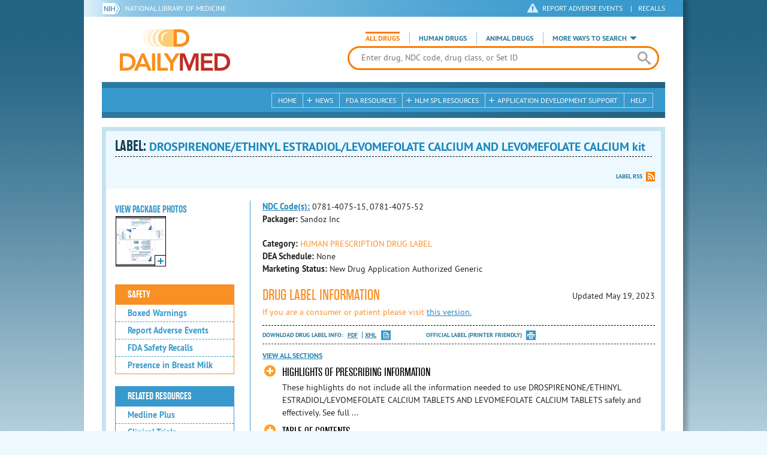

--- FILE ---
content_type: text/html; charset=utf-8
request_url: https://dailymed.nlm.nih.gov/dailymed/drugInfo.cfm?setid=58cd12d3-39b1-4375-b7e0-09ba2378a52b&audience=professional
body_size: 80214
content:


<!DOCTYPE html>
<html lang="en" class="js flexbox canvas canvastext webgl no-touch geolocation postmessage no-websqldatabase indexeddb hashchange history draganddrop websockets rgba hsla multiplebgs backgroundsize borderimage borderradius boxshadow textshadow opacity cssanimations csscolumns cssgradients no-cssreflections csstransforms csstransforms3d csstransitions fontface generatedcontent video audio localstorage sessionstorage webworkers applicationcache svg inlinesvg smil svgclippaths">
<head>
    <script async="" src="https://www.google-analytics.com/analytics.js"></script>


    <meta http-equiv="X-UA-Compatible" content="IE=edge,chrome=1">
    <meta charset="utf-8">

    <title>DailyMed - DROSPIRENONE/ETHINYL ESTRADIOL/LEVOMEFOLATE CALCIUM AND LEVOMEFOLATE CALCIUM kit
</title>


    <!--[if lt IE 9]>
    <script src="/public/dailymed-cf/js/dist/html5shiv.min.3c56770289c2.js"></script>
    <![endif]-->


    <script src="/public/dailymed-cf/js/dist/modernizr-3.11.4.min.921695bdca0e.js"></script>


    <link rel="stylesheet" type="text/css" media="screen" href="/public/dailymed-cf/css/dist/skeleton.min.fb2db142f138.css">
    <link rel="stylesheet" type="text/css" media="screen" href="/public/dailymed-cf/css/dist/jquery.jqzoom.min.89392bd41573.css">
    <link rel="stylesheet" type="text/css" media="screen" href="/public/dailymed-cf/css/dist/style.min.59b4b7f34cb7.css">
    <link rel="stylesheet" type="text/css" media="screen" href="/public/dailymed-cf/css/dist/header-search.min.eea1281afe55.css">
    <link rel="stylesheet" type="text/css" media="all" href="/public/dailymed-cf/css/dist/responsive.min.6324314a027d.css">
    <link rel="stylesheet" type="text/css" media="print" href="/public/dailymed-cf/css/dist/print.min.5ba1333521c7.css">


    <!--[if !IE]><!-->
    <link rel="stylesheet" type="text/css" media="all" href="/public/dailymed-cf/css/dist/responsive-tables.min.89cf9d65e02d.css">
    <!--<![endif]-->

    <link rel="icon" href="/public/dailymed-cf/images/favicons/favicon.a3a2ecfedb48.ico" type="image/x-icon">
    <link rel="shortcut icon" href="/public/dailymed-cf/images/favicons/favicon.a3a2ecfedb48.ico" type="image/x-icon">

    <link rel="apple-touch-icon" sizes="57x57"
          href="/public/dailymed-cf/images/favicons/apple-touch-icon-57x57.551b40214e2e.png">
    <link rel="apple-touch-icon" sizes="114x114"
          href="/public/dailymed-cf/images/favicons/apple-touch-icon-114x114.18e3a547d8d8.png">
    <link rel="apple-touch-icon" sizes="72x72"
          href="/public/dailymed-cf/images/favicons/apple-touch-icon-72x72.4cd403cdd8f5.png">
    <link rel="apple-touch-icon" sizes="144x144"
          href="/public/dailymed-cf/images/favicons/apple-touch-icon-144x144.655e01119648.png">
    <link rel="apple-touch-icon" sizes="60x60"
          href="/public/dailymed-cf/images/favicons/apple-touch-icon-60x60.c667e1428dbe.png">
    <link rel="apple-touch-icon" sizes="120x120"
          href="/public/dailymed-cf/images/favicons/apple-touch-icon-120x120.45df671d0fa9.png">
    <link rel="apple-touch-icon" sizes="76x76"
          href="/public/dailymed-cf/images/favicons/apple-touch-icon-76x76.14a7deb12638.png">
    <link rel="apple-touch-icon" sizes="152x152"
          href="/public/dailymed-cf/images/favicons/apple-touch-icon-152x152.e3d4eeb542e1.png">
    <link rel="icon" type="image/png" href="/public/dailymed-cf/images/favicons/favicon-196x196.72e09c75d674.png"
          sizes="196x196">
    <link rel="icon" type="image/png" href="/public/dailymed-cf/images/favicons/favicon-160x160.8d5774747cd8.png"
          sizes="160x160">
    <link rel="icon" type="image/png" href="/public/dailymed-cf/images/favicons/favicon-96x96.2b6a2c65a1b6.png" sizes="96x96">
    <link rel="icon" type="image/png" href="/public/dailymed-cf/images/favicons/favicon-16x16.dc240103492d.png" sizes="16x16">
    <link rel="icon" type="image/png" href="/public/dailymed-cf/images/favicons/favicon-32x32.af3426e58db1.png" sizes="32x32">
    <meta name="msapplication-config" content="/public/dailymed-cf/images/favicons/browserconfig.661265bbe824.xml">
    <meta name="msapplication-TileColor" content="#da532c">
    <meta name="msapplication-TileImage" content="/public/dailymed-cf/images/favicons/mstile-144x144.901f370760b3.png">

    <meta name="description" content="">
    <meta name="keywords" content="">
    <meta name="robots" content="noimageindex, noodp, noydir">

    <meta name="viewport" id="viewport"
          content="width=device-width,minimum-scale=1.0,maximum-scale=10.0,initial-scale=1.0">

    <!-- Magnific Popup core CSS file -->
    <link rel="stylesheet" href="/public/dailymed-cf/css/dist/magnific-popup.min.7f5c47ac776f.css">

    <meta name="format-detection" content="telephone=no">

    <script>(function (w, d, s, l, i) {
        w[l] = w[l] || [];
        w[l].push({
            'gtm.start':
                new Date().getTime(), event: 'gtm.js'
        });
        var f = d.getElementsByTagName(s)[0],
            j = d.createElement(s), dl = l != 'dataLayer' ? '&l=' + l : '';
        j.async = true;
        j.src =
            '//www.googletagmanager.com/gtm.js?id=' + i + dl;
        f.parentNode.insertBefore(j, f);
    })(window, document, 'script', 'dataLayer', 'GTM-KTSCX6');</script>

    <style type="text/css"></style>
</head>
<body class="inner drug-info">

<!-- Google Tag Manager -->
<noscript>
    <iframe src="//www.googletagmanager.com/ns.html?id=GTM-KTSCX6" height="0" width="0"
            style="display:none;visibility:hidden" title="googletagmanager"></iframe>
</noscript>
<!-- End Google Tag Manager -->

<!-- DailyMed Message Banner -->
<div class="message-banner"></div>
<!-- End DailyMed Message Banner -->

<div class="container_1000 bg_shadow">
    <div style="width: 0; height: 0;"><a href="#" id="top-of-page" aria-label="top of the page"></a></div>
    
    <header>
        <div class="topHeader">
            <ul id="skip">
                
                <li><a href="#skip-main-content" id="anch_1">Skip to Main Content</a></li>
            </ul>

            <nav class="topHeaderNav">
                <div class="topNIHLogo mobileview">
                    <a href="https://www.nih.gov" class="top-logo" title="National Institutes of Health" target="_blank" rel="noopener noreferrer" id="anch_2">
                        <img src="/public/dailymed-cf/images/nih-toplogo.d2574727ba84.png" alt="NIH Logo">
                    </a>
                    <a href="//www.nlm.nih.gov" title="National Library of Medicine" target="_blank" rel="noopener noreferrer" id="anch_3">National Library of Medicine</a>
                </div>
                <div class="container">
                    <div class="sixteen columns">
                        <div class="topNIHLogo">
                            <a href="https://www.nih.gov" class="top-logo" title="National Institutes of Health" target="_blank" rel="noopener noreferrer" id="anch_4">
                                <img src="/public/dailymed-cf/images/nih-toplogo.d2574727ba84.png" alt="NIH Logo">
                            </a>
                            <a href="//www.nlm.nih.gov" title="National Library of Medicine" target="_blank" rel="noopener noreferrer" id="anch_5">National Library of Medicine</a>
                        </div>

                        <ul>
                            <li class="safety"><a href="//www.accessdata.fda.gov/scripts/medwatch/"
                                                  target="_blank" rel="noopener noreferrer" title="Safety Reporting and Recalls"
                                                  id="anch_6">REPORT ADVERSE EVENTS</a> <span>|</span><a
                                    href="https://www.fda.gov/safety/recalls-market-withdrawals-safety-alerts" target="_blank" rel="noopener noreferrer"
                                    title="Safety Reporting and Recalls" id="anch_7">Recalls</a></li>
                        </ul>
                    </div>
                </div>
            </nav>
            <div class="divider"></div>
        </div>
        <div class="dailymedlogoprint"><img alt="DailyMed" src="/public/dailymed-cf/images/logo.92e1fa515f68.png"></div>
        


<div class="bottomHeader">
    <div class="header-image">


        <div class="mobile-menu-btn closed" tabindex="0"></div>

        <div class="mobile-menu" style="display: none;">


            <div class="mobile-menu-container">
                <div class="pro-menu active">
                    <div class="first half">
                        <ul>
                            <li><a href="/dailymed/index.cfm" id="anch_8">Home</a></li>

                            <li>
                                News

                                <ul>
                                    <li><a href="/dailymed/dailymed-announcements.cfm"
                                        id="anch_9">DailyMed Announcements</a></li>

                                    <li><a href="/dailymed/rss-updates.cfm" id="anch_10">Get RSS News &amp; Updates</a>
                                    </li>
                                </ul>
                            </li>

                            <li><a href="/dailymed/about-dailymed.cfm" id="anch_11">About Dailymed</a></li>

                            <li>
                                <a href="https://support.nlm.nih.gov/support/create-case/"
                                   target="_blank" rel="noopener noreferrer" id="anch_12">Customer Support</a></li>

                            <li>
                                Safety Reporting &amp; Recalls

                                <ul>
                                    <li><a href="//www.accessdata.fda.gov/scripts/medwatch/"
                                        id="anch_13">Report Adverse Events</a></li>

                                    <li><a href="https://www.fda.gov/safety/recalls-market-withdrawals-safety-alerts" id="anch_14">FDA Saftey Recalls</a>
                                    </li>
                                </ul>
                            </li>

                            <li>
                                <a href="/dailymed/fda-drug-guidance.cfm" id="anch_15">FDA Resources</a>

                            </li>
                        </ul>
                    </div>

                    <div class="last half">
                        <ul>
                            <li>
                                NLM SPL Resources

                                <ul>
                                    <li>
                                        <a href="/dailymed/spl-resources.cfm" id="anch_16">Download Data</a>

                                        <ul>
                                            <li><a href="/dailymed/spl-resources-all-drug-labels.cfm"
                                                id="anch_17">- All Drug Labels</a></li>

                                            <li><a href="/dailymed/spl-resources-all-indexing-files.cfm"
                                                id="anch_18">- All Indexing &amp; REMS Files</a></li>


                                            <li><a href="/dailymed/spl-resources-all-mapping-files.cfm"
                                                id="anch_19">- All Mapping Files</a></li>
                                        </ul>
                                    </li>

                                    <li><a href="/dailymed/splimage-guidelines.cfm" id="anch_20">SPL Image Guidelines</a>
                                    </li>

                                    <li><a href="/dailymed/spl-resources-presentations-articles.cfm"
                                        id="anch_21">Articles &amp; Presentations</a></li>
                                </ul>
                            </li>

                            <li>
                                Application Development Support

                                <ul>
                                    <li>
                                        <a href="/dailymed/app-support.cfm" id="anch_22">Resources</a>

                                        <ul>
                                            <li><a href="/dailymed/app-support-web-services.cfm"
                                                id="anch_23">- Web Services</a></li>


                                            <li><a href="/dailymed/app-support-mapping-files.cfm"
                                                id="anch_24">- Mapping Files</a></li>
                                        </ul>
                                    </li>
                                </ul>
                            </li>

                            <li><a href="/dailymed/help.cfm" id="anch_25">Help</a></li>
                        </ul>
                    </div>
                </div>


            </div>
        </div>


        <a href="/dailymed/index.cfm" class="logo" title="DailyMed" id="anch_26">DailyMed</a>

        <div class="header-search-container">
            <div id="header-search">


                <form action="/dailymed/search.cfm">

                    <div class="searchNav">
                        <ul class="searchType">
                            <li class="all active">

                                <input class="hidden" name="labeltype" id="labeltype-all" value="all" type="radio">
                                <label for="labeltype-all">All Drugs</label>

                            </li>

                            <li class="human">

                                <input class="hidden" name="labeltype" id="labeltype-human" value="human" type="radio">
                                <label for="labeltype-human">Human Drugs</label>

                            </li>

                            <li class="animal">

                                <input class="hidden" name="labeltype" id="labeltype-animal" value="animal"
                                       type="radio">
                                <label for="labeltype-animal">Animal Drugs</label>

                            </li>


                            <li class="more-ways" id="header-search-more-ways">
                                <a href="#" id="more-ways-button" class="more-ways-label">More ways to search</a>
                                <ul id="more-ways-dropdown" class="dropdown" style="display:none;">
                                    <li>
                                        <a href="/dailymed/advanced-search.cfm" id="anch_28">Advanced Search</a>
                                    </li>
                                    <li>
                                        <a href="/dailymed/browse-drug-classes.cfm" id="anch_29">Browse Drug Classes</a>
                                    </li>
                                    <li>
                                        <a href="/dailymed/archives/index.cfm" id="anch_30">Labeling Archives</a>
                                    </li>
                                </ul>
                            </li>

                        </ul>
                    </div>


                    <div class="searchForm">


                        <div class="searchInput">
                            <input id="searchQuery" name="query" tabindex="0"
                                   placeholder="Enter drug, NDC code, drug class, or Set ID" autocorrect="off"
                                   autocapitalize="off" class="ui-autocomplete-input" autocomplete="off" type="text">

                            <button class="search-button" aria-label="search" ></button>

                        </div>

                        <input class="search" tabindex="0" title="Search" value="Search" type="submit">
                    </div>
                </form>
            </div>
        </div>

        <div class="mobile-search-btn" tabindex="0"></div>

        
        <div class="header-bg"></div>
        

        <div class="divider"></div>
    </div>

    <div class="bottomHeaderContent">


        <div class="search mobile-search">
            <div class="divider_10 nomargin mobileview"></div>


            <form action="/dailymed/search.cfm">

                <div class="searchNav">
                    <ul class="searchType">
                        <li class="all active">

                            <input class="hidden" name="labeltype" id="labeltype-all-2" value="all" type="radio">
                            <label for="labeltype-all-2">All Drugs</label>

                        </li>

                        <li class="human">

                            <input class="hidden" name="labeltype" id="labeltype-human-2" value="human" type="radio">
                            <label for="labeltype-human-2">Human Drugs</label>

                        </li>

                        <li class="animal">

                            <input class="hidden" name="labeltype" id="labeltype-animal-2" value="animal" type="radio">
                            <label for="labeltype-animal-2">Animal Drugs</label>

                        </li>


                    </ul>
                </div>


                <div class="searchForm">


                    <div class="searchInput">
                        <input id="searchToolsQuery" name="query" tabindex="0"
                               placeholder="Enter drug, NDC code, drug class, or Set ID" autocorrect="off"
                               autocapitalize="off" class="ui-autocomplete-input" autocomplete="off" type="text">
                    </div>


                    <input class="search" tabindex="0" title="Search" value="Search" type="submit">
                </div>
            </form>

            <div class="divider"></div>

            <nav class="bottomHeaderNav">
                <noscript>
                    <div class="tabletnav no-js">
                        <div class="col">
                            <ul>
                                <li><a href="/dailymed/index.cfm">Home</a></li>
                                <li>News
                                    <ul>
                                        <li><a href="/dailymed/dailymed-announcements.cfm">DailyMed Announcements</a></li>
                                        <li><a href="/dailymed/rss-updates.cfm">Get RSS News & Updates</a></li>
                                    </ul>
                                </li>
                            </ul>
                        </div>

                        <div class="col">
                            <ul>
                                <li>Search
                                    <ul>
                                        <li><a href="/dailymed/advanced-search.cfm">Advanced Search</a></li>
                                        <li><a href="/dailymed/browse-drug-classes.cfm">Browse Drug Classes</a></li>
                                        <li><a href="/dailymed/archives/index.cfm">Labels Archives</a></li>
                                    </ul>
                                </li>
                            </ul>
                        </div>

                        <div class="col">
                            <ul>
                                <li><a href="/dailymed/fda-drug-guidance.cfm">FDA Resources</a></li>
                                <li>NLM SPL Resources
                                    <ul>
                                        <li><a href="/dailymed/spl-resources.cfm">Download Data</a>
                                            <ul>
                                                <li><a href="/dailymed/spl-resources-all-drug-labels.cfm">All Drug
                                                    Labels</a></li>
                                                <li><a href="/dailymed/spl-resources-all-indexing-files.cfm">All Index
                                                    Files</a></li>
                                                <li><a href="/dailymed/spl-resources-all-mapping-files.cfm">All Mapping
                                                    Files</a></li>
                                            </ul>
                                        </li>
                                        <li><a href="/dailymed/splimage-guidelines.cfm">SPL Image Guidelines</a></li>
                                        <li><a href="/dailymed/spl-resources-presentations-articles.cfm">Presentations
                                            &amp; Articles</a></li>
                                    </ul>
                                </li>
                            </ul>
                        </div>

                        <div class="col">
                            <ul>
                                <li>Application Development Support
                                    <ul>
                                        <li><a href="/dailymed/app-support.cfm">Resources</a>
                                            <ul>
                                                <li><a href="/dailymed/app-support-web-services.cfm">Web Services</a></li>
                                                <li><a href="/dailymed/app-support-mapping-files.cfm">Mapping Files</a>
                                                </li>
                                            </ul>
                                        </li>
                                    </ul>
                                </li>
                                <li><a href="/dailymed/help.cfm">Help</a></li>
                            </ul>
                        </div>
                    </div>
                </noscript>


                <ul class="webview hasjs">
                    <li><a href="/dailymed/index.cfm" title="Home" id="anch_32">Home</a></li>

                    <li>
                        
                        <a href="#" title="News" id="anch_33">
                        
                        News</a>
                        <ul class="sub-menu">
                            <li><a href="/dailymed/dailymed-announcements.cfm" id="anch_34">DailyMed Announcements</a>
                            </li>
                            <li><a href="/dailymed/rss-updates.cfm" id="anch_35">Get RSS News &amp; Updates</a></li>
                        </ul>
                    </li>

                    <li>
                        
                        <a href="/dailymed/fda-drug-guidance.cfm" title="FDA Resources" id="anch_36">
                        
                        FDA Resources</a>
                    </li>

                    <li>
                        
                        <a href="#" title="Structured Product Labeling (SPL) resources for industry professionals."
                           id="anch_37">
                        
                        NLM SPL Resources</a>
                        <ul class="sub-menu">
                            <li><a href="/dailymed/spl-resources.cfm" id="anch_38">Download Data</a>
                                <ul>
                                    <li><a href="/dailymed/spl-resources-all-drug-labels.cfm"
                                        id="anch_39">All Drug Labels</a></li>
                                    <li><a href="/dailymed/spl-resources-all-indexing-files.cfm"
                                        id="anch_40">All Indexing &amp; REMS Files</a></li>

                                    <li><a href="/dailymed/spl-resources-all-mapping-files.cfm"
                                        id="anch_41">All Mapping Files</a></li>
                                </ul>
                            </li>
                            <li><a href="/dailymed/splimage-guidelines.cfm" id="anch_42">SPL Image Guidelines</a></li>
                            <li><a href="/dailymed/spl-resources-presentations-articles.cfm"
                                id="anch_43">Presentations &amp; Articles</a></li>
                        </ul>
                    </li>

                    <li>
                        
                        <a href="#" title="Application Development Support" id="anch_44">
                        
                        Application Development Support</a>
                        <ul class="sub-menu">
                            <li><a href="/dailymed/app-support.cfm" id="anch_45">Resources</a>
                                <ul>
                                    <li><a href="/dailymed/app-support-web-services.cfm" id="anch_46">Web Services</a>
                                    </li>

                                    <li><a href="/dailymed/app-support-mapping-files.cfm" id="anch_47">Mapping Files</a>
                                    </li>
                                </ul>
                            </li>
                        </ul>
                    </li>

                    <li>
                        
                        <a href="/dailymed/help.cfm" title="Help" id="anch_48">
                        
                        Help</a>
                    </li>
                </ul>

                <ul class="tabletview hasjs">
                    <li><a href="/dailymed/advanced-search.cfm" title="Advanced Search" id="anch_49">Advanced Search</a>
                    </li>
                    <li class="viewmore"><a href="#" title="View More" id="anch_50">View More</a>
                        <ul>
                            <li><span>News</span>
                                <ul>
                                    <li><a href="/dailymed/dailymed-announcements.cfm"
                                        id="anch_51">DailyMed Announcements</a></li>
                                    <li><a href="/dailymed/rss-updates.cfm" id="anch_52">Get RSS News &amp; Updates</a>
                                    </li>
                                </ul>
                            </li>

                            <li><span>Safety Reporting and Recalls</span>
                                <ul>
                                    <li><a href="//www.accessdata.fda.gov/scripts/medwatch/" target="_blank"
                                           rel="noopener noreferrer" id="anch_53">Report Adverse Events</a></li>
                                    <li><a href="https://www.fda.gov/safety/recalls-market-withdrawals-safety-alerts" target="_blank"
                                        rel="noopener noreferrer" id="anch_54">FDA Saftey Recalls</a></li>
                                </ul>
                            </li>

                            <li>
                                <a href="/dailymed/fda-drug-guidance.cfm" id="anch_55">FDA Resources</a>
                            </li>


                            <li><span>NLM SPL Resources</span>
                                <ul>
                                    <li><a href="/dailymed/spl-resources.cfm" id="anch_56">Download Data</a>
                                        <ul>
                                            <li><a href="/dailymed/spl-resources-all-drug-labels.cfm"
                                                id="anch_57">- All Drug Labels</a></li>
                                            <li><a href="/dailymed/spl-resources-all-indexing-files.cfm"
                                                id="anch_58">- All Indexing &amp; REMS Files</a></li>

                                            <li><a href="/dailymed/spl-resources-all-mapping-files.cfm"
                                                id="anch_59">- All Mapping Files</a></li>
                                        </ul>
                                    </li>

                                    <li><a href="/dailymed/splimage-guidelines.cfm" id="anch_60">SPL Image Guidelines</a>
                                    </li>

                                    <li><a href="/dailymed/spl-resources-presentations-articles.cfm"
                                        id="anch_61">Presentations &amp; Articles</a></li>
                                </ul>
                            </li>
                            <li><span>Application Development Support</span>
                                <ul>
                                    <li><a href="/dailymed/app-support.cfm" id="anch_62">Resources</a>
                                        <ul>
                                            <li><a href="/dailymed/app-support-web-services.cfm"
                                                id="anch_63">- Web Services</a></li>

                                            <li><a href="/dailymed/app-support-mapping-files.cfm"
                                                id="anch_64">- Mapping Files</a></li>
                                        </ul>
                                    </li>

                                </ul>
                            </li>
                            <li><a href="/dailymed/help.cfm" title="Help" id="anch_65">Help</a></li>
                        </ul>
                    </li>
                    <li class="mobileview viewmore" tabindex="0"><a title="View More" href="#"
                        id="anch_66">View More</a>
                        <ul>
                            <li tabindex="0"><a title="Browse Drug Classes" href="/dailymed/browse-drug-classes.cfm"
                                                id="anch_67">Browse Drug Classes</a></li>
                            <li tabindex="0"><a title="Labeling Archives" href="/dailymed/archives/index.cfm"
                                                id="anch_68">Labeling Archives</a></li>
                        </ul>
                    </li>
                </ul>


                <ul class="mobileview hasjs">
                    <li><a href="/dailymed/advanced-search.cfm" title="Advanced Search" id="anch_70">Advanced Search</a>
                    </li>
                    <li tabindex="0" class="viewmore"><a href="#" title="View More" id="anch_71">View More</a>
                        <ul>
                            <li tabindex="0"><a href="/dailymed/browse-drug-classes.cfm" title="Browse Drug Classes"
                                                id="anch_72">Browse Drug Classes</a></li>
                            <li tabindex="0"><a href="/dailymed/archives/index.cfm" title="Labeling Archives"
                                                id="anch_73">Labeling Archives</a></li>
                        </ul>
                    </li>
                </ul>
            </nav>
            <div class="divider_10 nomargin"></div>
        </div>

    </div>

    <div class="divider"></div>
</div>
</header>
<!-- skip link to main content -->
<div id="skip-main-content"></div>

    
    <div class="container">
        <div class="main-content">
            
            <div class="header">
                <div class="header-top">
                    <!-- Title plus div for body.about div.about background, added div container for h1 and li menu -->
                    
    <h1>Label: <span class="long-title" id="drug-label">DROSPIRENONE/ETHINYL ESTRADIOL/LEVOMEFOLATE CALCIUM AND LEVOMEFOLATE CALCIUM kit<br></span></h1>

                </div>
                

<ul class="tools">
    
    <li class="rss"><a href="#modal-label-rss" class="modal-open" id="anch_75">Label RSS</a></li>
    
</ul>

                
            </div>
            
            

    <div class="four columns sidebar" id="leftmenu">
        <section>
            <article>

                <div class="w-photos">
                    
                       <div class="mod drug-photos">
                            <h2><a id="anch_dj_80">View Package Photos</a></h2>
                            <ul>
                                <li>
                                    <ul>
                                        
                                            
                                            <li class="img package-photo">
                                                <a href="/dailymed/image.cfm?name=image-11.jpg&amp;setid=58cd12d3-39b1-4375-b7e0-09ba2378a52b&amp;type=img"
                                                   class="thumbnail" title="Package Photo" data-photo-type="package"
                                                   data-slideorder="0">
                                                    <img id="zoom_1" title="Package Photo"
                                                         alt="Package Photo"
                                                         data-zoom-image="/dailymed/image.cfm?name=image-11.jpg&amp;setid=58cd12d3-39b1-4375-b7e0-09ba2378a52b&amp;type=img"
                                                         src="/dailymed/image.cfm?name=image-11.jpg&amp;setid=58cd12d3-39b1-4375-b7e0-09ba2378a52b&amp;type=img"
                                                         data-photo-type="package">
                                                    <span class="enlarge"></span>
                                                </a>
                                            </li>
                                            
                                        
                                    </ul>
                                </li>
                            </ul>
                           
                        </div>
                    


                </div>

                <div class="mod-wrap">
                    <div class="mod blue-list page-jump">
                        <h2><a href="#drug-information" id="anch_dj_84">Drug Label Info</a></h2>
                    </div>

                    <div class="mod blue-list orange">
                        <h2><a href="#" id="anch_dj_85">Safety</a></h2>
                        <ul>
                            
                                <li>
                                    <a class="tip" rel="tooltip"
                                        title="A boxed warning is the strongest warning that the FDA requires, and signifies that medical studies indicate that the drug carries a significant risk of serious or even life-threatening adverse effects."
                                        href="#boxedwarning" id="anch_dj_111">Boxed Warnings</a>
                                </li>
                            

                            
                                <li>
                                    <a href="//www.accessdata.fda.gov/scripts/medwatch/ " target="_blank" rel="noopener noreferrer" id="anch_dj_86">Report Adverse Events</a>
                                </li>
                                <li><a href="https://www.fda.gov/safety/recalls-market-withdrawals-safety-alerts" target="_blank" rel="noopener noreferrer" id="anch_dj_87">FDA Safety Recalls</a>
                                </li>
                                <li>
                                    <a href="https://ncbi.nlm.nih.gov/books/NBK501922/?term=67392-87-4+OR+57-63-6+OR+LEVOMEFOLIC+ACID"
                                       target="_blank" rel="noopener noreferrer" id="anch_dj_88">Presence in Breast Milk</a>
                                </li>
                            
                        </ul>
                    </div>

                    <div class="mod blue-list">
                        <h2><a href="#" id="anch_dj_89">Related Resources</a></h2>
                        <ul>
                            
                            <li>
                                <a href="//vsearch.nlm.nih.gov/vivisimo/cgi-bin/query-meta?v:project=medlineplus&amp;query=DROSPIRENONE+OR+ETHINYL+ESTRADIOL+OR+LEVOMEFOLIC+ACID"
                                   target="_blank" rel="noopener noreferrer" id="anch_dj_90">Medline Plus</a>
                            </li>
                            

                            <li>
                                <a href="//www.clinicaltrials.gov/search?term=DROSPIRENONE+AND+ETHINYL+ESTRADIOL+AND+LEVOMEFOLIC+ACID"
                                   target="blank" id="anch_dj_91">Clinical Trials</a>
                            </li>
                            
                            <li>
                                <a href="#" id="pubmed-menu" class="toggle">PubMed</a>
                                <ul>
                                    <li>
                                        <a href="//www.ncbi.nlm.nih.gov/sites/entrez?DB=pubmed&amp;term=DROSPIRENONE[All+Fields]+AND+ETHINYL+ESTRADIOL[All+Fields]+AND+LEVOMEFOLIC+ACID[All+Fields]"
                                           title="Link opens new window for All Citations" target="pubmed" id="anch_dj_93">All
                                            Citations</a>
                                    </li>
                                    <li>
                                        <a href="//www.ncbi.nlm.nih.gov/sites/entrez?DB=pubmed&amp;term=DROSPIRENONE/AE+AND+ETHINYL+ESTRADIOL/AE+AND+LEVOMEFOLIC+ACID/AE"
                                           title="Link opens new window for Adverse Effects" target="pubmed"
                                           id="anch_dj_94">Adverse Effects</a>
                                    </li>
                                    <li>
                                        <a href="//www.ncbi.nlm.nih.gov/sites/entrez?DB=pubmed&amp;term=DROSPIRENONE/TU+AND+ETHINYL+ESTRADIOL/TU+AND+LEVOMEFOLIC+ACID/TU"
                                           title="Link opens new window for Therapeutic Use" target="pubmed"
                                           id="anch_dj_95">Therapeutic Use</a>
                                    </li>
                                    <li>
                                        <a href="//www.ncbi.nlm.nih.gov/sites/entrez?DB=pubmed&amp;term=DROSPIRENONE/PD+AND+ETHINYL+ESTRADIOL/PD+AND+LEVOMEFOLIC+ACID/PD"
                                           title="Link opens new window for Pharmacology" target="pubmed" id="anch_dj_96">Pharmacology</a>
                                    </li>
                                    <li>
                                        <a href="//www.ncbi.nlm.nih.gov/sites/entrez?DB=pubmed&amp;term=DROSPIRENONE[All+Fields]+AND+ETHINYL+ESTRADIOL[All+Fields]+AND+LEVOMEFOLIC+ACID[All+Fields]+AND+Clinical+Trial[ptyp]"
                                           title="Link opens new window for Clinical Trials" target="pubmed"
                                           id="anch_dj_97">Clinical Trials</a>
                                    </li>
                                </ul>
                            </li>
                            <li>
                                <a href="https://www.drugbank.ca/search?utf8=%E2%9C%93&amp;query=APRD00691&amp;search_type=drugs&amp;button="
                                   target="_blank" rel="noopener noreferrer" id="anch_dj_98">Biochemical Data Summary</a>
                            </li>
                            
                        </ul>
                    </div>

                    <div class="mod blue-list">
                        <h2><a href="#" id="anch_dj_99">More Info For This Drug</a></h2>
                        <ul>
                            
                            <li><a href="#modal-label-archives" class="modal-open" id="anch_100">View Labeling Archives</a></li>
                            <li><a href="#modal-rx-norm" class="modal-open" id="anch_101">RxNorm</a></li>
                            
                            <li><a href="#modal-label-rss" class="modal-open" id="anch_102">Get Label RSS Feed</a></li>
                            
                            <li><a href="#modal-codes" class="modal-open" id="anch_103">View NDC Code(s)<span class="tag">NEW!</span></a></li>
                            
                        </ul>
                    </div>

                </div>
            </article>
        </section>
    </div>

    <div class="content-wide">
        <article>
            <ul class="drug-information">
                
                
                    <li>
                        <strong>
                        
                            
                            <a class="tip" rel="tooltip"
                               title="<b>NDC (National Drug Code)</b> - Each drug product is assigned this unique number which can be found on the drug's outer packaging."
                               href="#" id="anch_dj_103">NDC Code(s):</a>
                        
                        </strong>
                        <span id="item-code-s">
                            
                                0781-4075-15, 
                            
                                0781-4075-52
                            
                            
                        </span>
                    </li>
                
                
                    <li><strong>Packager: </strong>Sandoz Inc</li>
                
                
            </ul>
            <ul class="drug-information">
                
                <li>
                    <strong>Category:</strong>
                    <span id="category" class="orangetext ">HUMAN PRESCRIPTION DRUG LABEL </span>
                </li>
                
                
                <li>
                    <strong>DEA Schedule:</strong>
                    <span id="dea-schedule">None</span>
                </li>

                
                <li>
                    <strong>Marketing Status:</strong> <span id="marketing-status">New Drug Application Authorized Generic</span>
                </li>
                
                
            </ul>
            

            <div id="drug-information" class="toggle">

                <h2><a id="druglabel"></a>Drug Label Information</h2>
                <p class="date">Updated
                    May 19, 2023
                </p>
                
                <p class="orangetext">If you are a consumer or patient please visit
                    <a class="audience-context-switch consumer" href="/dailymed/drugInfo.cfm?setid=58cd12d3-39b1-4375-b7e0-09ba2378a52b&audience=consumer"
                        id="anch_dj_105">this version.</a></p>
                

                <ul class="tools">
                    <li class="download">Download DRUG LABEL INFO: <a download="" class="pdf"
                                                                      href="/dailymed/getFile.cfm?setid=58cd12d3-39b1-4375-b7e0-09ba2378a52b&type=pdf"
                                                                      target="_blank" id="anch_dj_106">PDF</a>
                        <a download="" class="xml"
                           href="/dailymed/getFile.cfm?setid=58cd12d3-39b1-4375-b7e0-09ba2378a52b&type=zip"
                           target="_blank" id="anch_dj_107">XML</a>
                    </li>
                    

                    <li class="print">
                        <a href="/dailymed/fda/fdaDrugXsl.cfm?setid=58cd12d3-39b1-4375-b7e0-09ba2378a52b&type=display"
                           target="_blank" id="anch_dj_108">Official Label (Printer Friendly)</a>
                    </li>
                </ul>

                <div class="drug-label-sections">
                    <div class="control-nav show-js" style="display: block;">
                        <a class="open-all" href="#" id="anch_dj_109" style="display: inline;">View All Sections</a><a
                            class="close-all" href="#" id="anch_dj_dj_110" style="display: none;">Close All Sections</a>
                    </div>
                    <ul>
                        
                            
                                <li >
                                    <a href="#" id="anch_dj_dj-dj_1" class="">HIGHLIGHTS OF PRESCRIBING INFORMATION</a>
                                    
                                    <div class="toggle-content closed long-content Highlights" id="Highlights">

<div class="HighlightsDisclaimer">These highlights do not include all the information needed to use DROSPIRENONE/ETHINYL ESTRADIOL/LEVOMEFOLATE CALCIUM TABLETS AND LEVOMEFOLATE CALCIUM TABLETS safely and effectively.  See full prescribing information for DROSPIRENONE/ETHINYL ESTRADIOL/LEVOMEFOLATE CALCIUM AND LEVOMEFOLATE CALCIUM.<br/>
<br/>DROSPIRENONE/ETHINYL ESTRADIOL/LEVOMEFOLATE CALCIUM TABLETS AND LEVOMEFOLATE CALCIUM TABLETS, for oral use.<br/>Initial U.S. Approval: 2010</div>
<div class="Warning">
<div>
<h1 class="Warning">WARNING: CIGARETTE SMOKING AND SERIOUS CARDIOVASCULAR EVENTS</h1>
<h1 class="Warning">
<span class="Italics">See full prescribing information for complete boxed warning.</span>
</h1>
<dl>
<dt>•</dt>
<dd>
<span class="Bold">Women over 35 years old who smoke should not use  Drospirenone/Ethinyl Estradiol/Levomefolate Calcium and Levomefolate Calcium. (<a href="#ID_ccb80d58-0559-4ff1-b39d-28d68ad9a1e2">4</a>)</span>
</dd>
<dt>•</dt>
<dd>
<span class="Bold">Cigarette smoking increases the risk of serious cardiovascular events from combination oral contraceptive (COC) use. (<a href="#ID_ccb80d58-0559-4ff1-b39d-28d68ad9a1e2">4</a>)</span>
</dd>
</dl>
</div>
</div>
<div class="HighlightSection">
<h1 class="Highlights">
<span>RECENT MAJOR CHANGES</span>
</h1>
<div>
<p class="Highlighta">
</p>
<p class="Highlighta">Dosage and Administration (<a href="#ID_1492659f-ee05-49da-8b9e-ecaa2ef2c03e">2.3</a>)	5/2023 </p>
<p class="Highlighta">Contraindications, Pregnancy (<a href="#ID_ccb80d58-0559-4ff1-b39d-28d68ad9a1e2">4</a>)                                            Removed 5/2023 </p>
<p class="Highlighta">Warnings and Precautions (<a href="#ID_55de9614-dce5-4bed-bcdf-c7b485071579">5.11</a>)                                            Removed 5/2023 </p>
</div>
</div>
<div></div>
<div class="HighlightSection">
<h1 class="Highlights">
<span>INDICATIONS AND USAGE</span>
</h1>
<div>
<p class="Highlighta">Drospirenone/Ethinyl Estradiol/Levomefolate Calcium and Levomefolate Calcium a combination of drospirenone, a progestin and ethinyl estradiol, an estrogen containing a folate, indicated for use by females of reproductive potential to: </p>
<dl>
<dt>•</dt>
<dd>Prevent pregnancy. (<a href="#ID_905b37e7-4742-4194-b1ef-68e0697dfd9a">1.1</a>)</dd>
<dt>•</dt>
<dd>Treat symptoms of premenstrual dysphoric disorder (PMDD) for females of reproductive potential who choose to use an oral contraceptive for contraception. (<a href="#ID_9bb397e0-ebc7-404a-adba-0ff3226de2da">1.2</a>)</dd>
<dt>•</dt>
<dd>Treat moderate acne for females of reproductive potential at least 14 years old only if the patient desires an oral contraceptive for birth control. (<a href="#ID_7173ba39-d986-424a-be94-6251cb7704f1">1.3</a>)</dd>
<dt>•</dt>
<dd>Raise folate levels in females of reproductive potential who choose to use an oral contraceptive for contraception. (<a href="#ID_0ab31750-8c9a-4833-8050-cf045dc9c934">1.4</a>)</dd>
</dl>
</div>
<div></div>
<div></div>
<div></div>
<div></div>
</div>
<div class="HighlightSection">
<h1 class="Highlights">
<span>DOSAGE AND ADMINISTRATION</span>
</h1>
<div>
<dl>
<dt>•</dt>
<dd>Take one tablet daily by mouth at the same time every day. (<a href="#ID_b24987de-85c6-4464-80bb-547cee788af6">2.1</a>)</dd>
<dt>•</dt>
<dd>Tablets must be taken in the order directed on the blister pack. (<a href="#ID_b24987de-85c6-4464-80bb-547cee788af6">2.1</a>)</dd>
</dl>
</div>
<div></div>
<div></div>
<div></div>
<div></div>
<div></div>
</div>
<div class="HighlightSection">
<h1 class="Highlights">
<span>DOSAGE FORMS AND STRENGTHS</span>
</h1>
<div>
<p class="Highlighta">Drospirenone/Ethinyl Estradiol/Levomefolate Calcium and Levomefolate Calcium consists of 28 film-coated, biconvex tablets in the following order (<a href="#ID_104b702d-59bf-4d3b-b4ea-4511079929fa">3</a>): </p>
<dl>
<dt>•</dt>
<dd>24 pink tablets, each containing 3 mg drospirenone (DRSP), 0.02 mg ethinyl estradiol (EE) as betadex clathrate and 0.451 mg levomefolate calcium</dd>
<dt>•</dt>
<dd>4 light orange tablets, each containing 0.451 mg levomefolate calcium</dd>
</dl>
</div>
</div>
<div class="HighlightSection">
<h1 class="Highlights">
<span>CONTRAINDICATIONS</span>
</h1>
<div>
<dl>
<dt>•</dt>
<dd>Renal impairment (<a href="#ID_ccb80d58-0559-4ff1-b39d-28d68ad9a1e2">4</a>)</dd>
<dt>•</dt>
<dd>Adrenal insufficiency (<a href="#ID_ccb80d58-0559-4ff1-b39d-28d68ad9a1e2">4</a>)</dd>
<dt>•</dt>
<dd>A high risk of arterial or venous thrombotic diseases (<a href="#ID_ccb80d58-0559-4ff1-b39d-28d68ad9a1e2">4</a>)</dd>
<dt>•</dt>
<dd>Undiagnosed abnormal uterine bleeding (<a href="#ID_ccb80d58-0559-4ff1-b39d-28d68ad9a1e2">4</a>) </dd>
<dt>•</dt>
<dd>Breast cancer (<a href="#ID_ccb80d58-0559-4ff1-b39d-28d68ad9a1e2">4</a>)</dd>
<dt>•</dt>
<dd>Liver tumors or liver disease (<a href="#ID_ccb80d58-0559-4ff1-b39d-28d68ad9a1e2">4</a>)</dd>
<dt>•</dt>
<dd>Co-administration with Hepatitis C drug combinations containing ombitasvir, paritaprevir/ritonavir, with or without dasabuvir (<a href="#ID_ccb80d58-0559-4ff1-b39d-28d68ad9a1e2">4</a>)</dd>
</dl>
</div>
</div>
<div class="HighlightSection">
<h1 class="Highlights">
<span>WARNINGS AND PRECAUTIONS</span>
</h1>
<div>
<dl>
<dt>•</dt>
<dd>Vascular risks: Stop Drospirenone/Ethinyl Estradiol/Levomefolate Calcium and Levomefolate Calcium if a thrombotic event occurs. Stop at least 4 weeks before and through 2 weeks after major surgery. Start no earlier than 4 weeks after delivery, in women who are not breastfeeding. (<a href="#_RefID_cd2324a4-f8de-41e2-afa4-c285025db">5.1</a>) COCs containing DRSP may be associated with a higher risk of venous thromboembolism (VTE) than COCs containing levonorgestrel or some other progestins. Before initiating Drospirenone/Ethinyl Estradiol/Levomefolate Calcium and Levomefolate Calcium in a new COC user or a woman who is switching from a contraceptive that does not contain DRSP, consider the risks and benefits of a DRSP-containing COC in light of her risk of a VTE. (<a href="#_RefID_cd2324a4-f8de-41e2-afa4-c285025db">5.1</a>) </dd>
<dt>•</dt>
<dd>Hyperkalemia: DRSP has anti-mineralocorticoid activity. Do not use in patients predisposed to hyperkalemia. Check serum potassium concentration during the first treatment cycle in women on long-term treatment with medications that may increase serum potassium concentration. (<a href="#_RefID_c3b355b3-e6ec-4396-a16d-36d9adf30">5.2</a>, <a href="#ID_07095488-f30c-474b-903a-962b55b21e70">7.1</a>, <a href="#ID_b5410d99-7262-45ea-88ec-d3f6be66d688">7.2</a>)</dd>
<dt>•</dt>
<dd>Liver disease: Discontinue Drospirenone/Ethinyl Estradiol/Levomefolate Calcium and Levomefolate Calcium if jaundice occurs. (<a href="#_RefID_8714c006-5b0f-4350-b29b-83285db67">5.4</a>) </dd>
<dt>•</dt>
<dd>High blood pressure: Do not prescribe Drospirenone/Ethinyl Estradiol/Levomefolate Calcium and Levomefolate Calcium for women with uncontrolled hypertension or hypertension with vascular disease. (<a href="#_RefID_cf8eefcf-1c90-44eb-813d-ccda572a0">5.6</a>) </dd>
<dt>•</dt>
<dd>Carbohydrate and lipid metabolic effects: Monitor prediabetic and diabetic women taking Drospirenone/Ethinyl Estradiol/Levomefolate Calcium and Levomefolate Calcium. Consider an alternate contraceptive method for women with uncontrolled dyslipidemia. (<a href="#_RefID_5d507f72-0cf9-4ca7-8769-fb9f2ce38">5.8</a>) </dd>
<dt>•</dt>
<dd>Headache: Evaluate significant change in headaches and discontinue Drospirenone/Ethinyl Estradiol/Levomefolate Calcium and Levomefolate Calcium if indicated. (<a href="#_RefID_44ce2145-840e-4fcb-a594-e6af6262d">5.9</a>) </dd>
<dt>•</dt>
<dd>Uterine bleeding: Evaluate irregular bleeding or amenorrhea. (<a href="#_RefID_f58f25aa-ef78-469b-9166-1509d1367">5.10</a>)</dd>
</dl>
</div>
<div></div>
<div></div>
<div>
<div></div>
<div></div>
</div>
<div></div>
<div></div>
<div></div>
<div></div>
<div></div>
<div></div>
<div></div>
<div></div>
<div></div>
<div></div>
<div></div>
</div>
<div class="HighlightSection">
<h1 class="Highlights">
<span>ADVERSE REACTIONS</span>
</h1>
<div>
<dl>
<dt>•</dt>
<dd>The most frequent adverse reactions (≥ 2%) in contraception, acne and folate clinical trials are headache/migraine (5.9%), menstrual irregularities (4.1%), nausea/vomiting (3.5%) and breast pain/tenderness (3.2%). (<a href="#ID_4037a741-fcd7-49e5-a803-c8dcbdffd58c">6.1</a>)</dd>
<dt>•</dt>
<dd>The most frequent adverse reactions (≥ 2%) in PMDD clinical trials are menstrual irregularities (24.9%), nausea (15.8%), headache (13.0%), breast tenderness (10.5%), fatigue (4.2%), irritability (2.8%), decreased libido (2.8%), increased weight (2.5%), and affect lability (2.1%). (<a href="#ID_4037a741-fcd7-49e5-a803-c8dcbdffd58c">6.1</a>)</dd>
</dl>
<p class="Highlighta">
<span class="Bold">To report SUSPECTED ADVERSE REACTIONS, contact Sandoz Inc. at 1-800-525-8747 or FDA at 1-800-FDA-1088 or </span><a href="http://www.fda.gov/medwatch">www.fda.gov/medwatch.</a>
</p>
</div>
<div>
<div></div>
<div></div>
</div>
<div></div>
</div>
<div class="HighlightSection">
<h1 class="Highlights">
<span>DRUG INTERACTIONS</span>
</h1>
<div>
<p class="Highlighta">Drugs or herbal products that induce certain enzymes (for example, CYP3A4) may decrease the effectiveness of COCs or increase breakthrough bleeding. Counsel patients to use a back-up or alternative method of contraception when enzyme inducers are used with COCs. (<a href="#ID_07095488-f30c-474b-903a-962b55b21e70">7.1</a>) </p>
</div>
<div></div>
<div></div>
<div></div>
<div></div>
<div></div>
<div></div>
</div>
<div class="HighlightSection">
<h1 class="Highlights">
<span>USE IN SPECIFIC POPULATIONS</span>
</h1>
<div>
<p class="Highlighta">Lactation: Can reduce milk production in breast-feeding females (<a href="#ID_e1b02b07-d845-4696-ab0c-9ea5c06320ac">8.2</a>) </p>
</div>
<div>
<div></div>
<div>
<div></div>
</div>
</div>
<div>
<div></div>
<div>
<div></div>
</div>
</div>
<div></div>
<div></div>
<div></div>
<div></div>
</div>
<div></div>
<div></div>
<div>
<div></div>
<div></div>
<div></div>
</div>
<div>
<div></div>
</div>
<div>
<div></div>
<div></div>
<div></div>
<div></div>
</div>
<div></div>
<div>
<div></div>
<div></div>
</div>
<div></div>
<div></div>
<div></div>
<p class="HighlightsSeeReference">See 17 for PATIENT COUNSELING INFORMATION and FDA-approved patient labeling.</p>
<p class="HighlightsRevision">Revised: 5/2023</p>
</div>
                                </li>
                            
                        
                            
                                <li >
                                    <a href="#" id="anch_dj_dj-dj_2" class="">Table of Contents</a>
                                    
                                    <div class="toggle-content closed long-content Index" id="Index">
<h1 class="Colspan">FULL PRESCRIBING INFORMATION: CONTENTS<a href="#footnote-content" name="footnote-reference-content">*</a>
</h1>
<h1>
<a class="toc" href="#section-1">WARNING: CIGARETTE SMOKING AND SERIOUS CARDIOVASCULAR EVENTS</a>
</h1>
<h1>
<a class="toc" href="#section-1">1 INDICATIONS AND USAGE</a>
</h1>
<h2>
<a class="toc" href="#section-1.1">1.1 Oral Contraceptive</a>
</h2>
<h2>
<a class="toc" href="#section-1.2">1.2 Premenstrual Dysphoric Disorder (PMDD)</a>
</h2>
<h2>
<a class="toc" href="#section-1.3">1.3 Acne</a>
</h2>
<h2>
<a class="toc" href="#section-1.4">1.4 Folate Supplementation</a>
</h2>
<h1>
<a class="toc" href="#section-2">2 DOSAGE AND ADMINISTRATION</a>
</h1>
<h2>
<a class="toc" href="#section-2.1">2.1 How to Take Drospirenone/Ethinyl Estradiol/Levomefolate Calcium and Levomefolate Calcium</a>
</h2>
<h2>
<a class="toc" href="#section-2.2">2.2 How to Start Drospirenone/Ethinyl Estradiol/Levomefolate Calcium and Levomefolate Calcium</a>
</h2>
<h2>
<a class="toc" href="#section-2.3"><span class="XmChange">2.3 Missed Doses</span></a>
</h2>
<h2>
<a class="toc" href="#section-2.4">2.4 Advice in Case of Gastrointestinal Disturbances</a>
</h2>
<h2>
<a class="toc" href="#section-2.5">2.5 Folate Supplementation</a>
</h2>
<h1>
<a class="toc" href="#section-3">3 DOSAGE FORMS AND STRENGTHS</a>
</h1>
<h1>
<a class="toc" href="#section-4">4 CONTRAINDICATIONS</a>
</h1>
<h1>
<a class="toc" href="#section-5">5 WARNINGS AND PRECAUTIONS</a>
</h1>
<h2>
<a class="toc" href="#section-5.1">5.1 Thromboembolic Disorders and Other Vascular Problems</a>
</h2>
<h2>
<a class="toc" href="#section-5.2">5.2 Hyperkalemia</a>
</h2>
<h2>
<a class="toc" href="#section-5.3">5.3  Malignant Neoplasms </a>
</h2>
<h2>
<a class="toc" href="#section-5.4">5.4 Liver Disease</a>
</h2>
<h2>
<a class="toc" href="#section-5.5">5.5  Risk of Liver Enzyme Elevations with Concomitant Hepatitis C Treatment  </a>
</h2>
<h2>
<a class="toc" href="#section-5.6">5.6 High Blood Pressure</a>
</h2>
<h2>
<a class="toc" href="#section-5.7">5.7 Gallbladder Disease</a>
</h2>
<h2>
<a class="toc" href="#section-5.8">5.8 Carbohydrate and Lipid Metabolic Effects</a>
</h2>
<h2>
<a class="toc" href="#section-5.9">5.9 Headache</a>
</h2>
<h2>
<a class="toc" href="#section-5.10">5.10 Bleeding Irregularities</a>
</h2>
<h2>
<a class="toc" href="#section-5.11">5.11 Depression</a>
</h2>
<h2>
<a class="toc" href="#section-5.12">5.12 Interference with Laboratory Tests</a>
</h2>
<h2>
<a class="toc" href="#section-5.13">5.13 Monitoring</a>
</h2>
<h2>
<a class="toc" href="#section-5.14">5.14 Other Conditions</a>
</h2>
<h1>
<a class="toc" href="#section-6">6 ADVERSE REACTIONS</a>
</h1>
<h2>
<a class="toc" href="#section-6.1">6.1 Clinical Trials Experience</a>
</h2>
<h2>
<a class="toc" href="#section-6.2">6.2 Postmarketing Experience</a>
</h2>
<h1>
<a class="toc" href="#section-7">7 DRUG INTERACTIONS</a>
</h1>
<h2>
<a class="toc" href="#section-7.1">7.1 Effects of Other Drugs on Combined Oral Contraceptives</a>
</h2>
<h2>
<a class="toc" href="#section-7.2">7.2 Effects of Combined Oral Contraceptives on Other Drugs</a>
</h2>
<h2>
<a class="toc" href="#section-7.3">7.3 Concomitant Use with HCV Combination Therapy – Liver Enzyme Elevation  </a>
</h2>
<h2>
<a class="toc" href="#section-7.4">7.4 Effects of Folates on Other Drugs</a>
</h2>
<h2>
<a class="toc" href="#section-7.5">7.5 Effects of Other Drugs on Folates</a>
</h2>
<h2>
<a class="toc" href="#section-7.6">7.6 Interference with Laboratory Tests</a>
</h2>
<h1>
<a class="toc" href="#section-8">8 USE IN SPECIFIC POPULATIONS</a>
</h1>
<h2>
<a class="toc" href="#section-8.1">8.1 Pregnancy</a>
</h2>
<h2>
<a class="toc" href="#section-8.2">8.2 Lactation </a>
</h2>
<h2>
<a class="toc" href="#section-8.3">8.4 Pediatric Use</a>
</h2>
<h2>
<a class="toc" href="#section-8.4">8.5 Geriatric Use</a>
</h2>
<h2>
<a class="toc" href="#section-8.5">8.6 Patients with Renal Impairment</a>
</h2>
<h2>
<a class="toc" href="#section-8.6">8.7 Patients with Hepatic Impairment</a>
</h2>
<h2>
<a class="toc" href="#section-8.7">8.8 Race</a>
</h2>
<h1>
<a class="toc" href="#section-9">10 OVERDOSAGE</a>
</h1>
<h1>
<a class="toc" href="#section-10">11 DESCRIPTION</a>
</h1>
<h1>
<a class="toc" href="#section-11">12 CLINICAL PHARMACOLOGY</a>
</h1>
<h2>
<a class="toc" href="#section-11.1">12.1 Mechanism of Action</a>
</h2>
<h2>
<a class="toc" href="#section-11.2">12.2 Pharmacodynamics</a>
</h2>
<h2>
<a class="toc" href="#section-11.3">12.3 Pharmacokinetics</a>
</h2>
<h1>
<a class="toc" href="#section-12">13 NONCLINICAL TOXICOLOGY</a>
</h1>
<h2>
<a class="toc" href="#section-12.1">13.1 Carcinogenesis, Mutagenesis, Impairment of Fertility</a>
</h2>
<h1>
<a class="toc" href="#section-13">14 CLINICAL STUDIES</a>
</h1>
<h2>
<a class="toc" href="#section-13.1">14.1 Oral Contraceptive Clinical Trial</a>
</h2>
<h2>
<a class="toc" href="#section-13.2">14.2 Premenstrual Dysphoric Disorder Clinical Trials</a>
</h2>
<h2>
<a class="toc" href="#section-13.3">14.3 Acne Clinical Trials</a>
</h2>
<h2>
<a class="toc" href="#section-13.4">14.4 Folate Supplementation Clinical Trials</a>
</h2>
<h1>
<a class="toc" href="#section-14">15 REFERENCES</a>
</h1>
<h1>
<a class="toc" href="#section-15">16 HOW SUPPLIED/STORAGE AND HANDLING</a>
</h1>
<h2>
<a class="toc" href="#section-15.1">16.1 How Supplied</a>
</h2>
<h2>
<a class="toc" href="#section-15.2">16.2 Storage</a>
</h2>
<h1>
<a class="toc" href="#section-16">17 PATIENT COUNSELING INFORMATION</a>
</h1>
<dl class="Footnote">
<dt>
<a href="#footnote-reference-content" name="footnote-content">*</a>
</dt>
<dd>Sections or subsections omitted from the full prescribing information are not listed.</dd>
</dl>
</div>
                                </li>
                            
                        
                            
                                <li id="boxedwarning">
                                    <a href="#" id="anch_dj_dj-dj_3" class="">BOXED WARNING</a>
                                    
                                    <a class="tip" rel="tooltip" href="#" id="anch_dj_dj_dj_3" title="A boxed warning is the strongest warning that the FDA requires, and signifies that medical studies indicate that the drug carries a significant risk of serious or even life-threatening adverse effects.">(What is this?)</a>
                                    
                                    <div class="Warning toggle-content closed long-content">
<a name="ID_60da2486-bcbf-4ba9-9cba-b3ffd2463659"></a><a name="section-1"></a>
<p></p>
<h1>WARNING: CIGARETTE SMOKING AND SERIOUS CARDIOVASCULAR EVENTS</h1>
<p class="First">
<span class="Bold">Cigarette smoking increases the risk of serious cardiovascular events from combination oral contraceptives (COC) use. This risk increases with age, particularly in women over 35 years of age, and with the number of cigarettes smoked. For this reason, COCs should not be used by women who are over 35 years of age and smoke <span class="Italics">[see Contraindications (<a href="#ID_ccb80d58-0559-4ff1-b39d-28d68ad9a1e2">4</a>)]</span>.</span>
</p>
</div>
                                </li>
                            
                        
                            
                                <li >
                                    <a href="#" id="anch_dj_dj-dj_4" class="">1 INDICATIONS AND USAGE</a>
                                    
                                    <div class="Section toggle-content closed long-content" data-sectioncode="34067-9">
<a name="ID_fd021727-1d14-4f7c-84da-0eb5dfa3e8ae"></a><a name="section-1"></a>
<p></p>

<div class="Section" data-sectioncode="42229-5">
<a name="ID_905b37e7-4742-4194-b1ef-68e0697dfd9a"></a><a name="section-1.1"></a>
<p></p>
<h2>1.1 Oral Contraceptive</h2>
<p class="First">Drospirenone/Ethinyl Estradiol/Levomefolate Calcium and Levomefolate Calcium is indicated for use by females of reproductive potential to prevent pregnancy.</p>
</div>
<div class="Section" data-sectioncode="42229-5">
<a name="ID_9bb397e0-ebc7-404a-adba-0ff3226de2da"></a><a name="section-1.2"></a>
<p></p>
<h2>1.2 Premenstrual Dysphoric Disorder (PMDD)</h2>
<p class="First">Drospirenone/Ethinyl Estradiol/Levomefolate Calcium and Levomefolate Calcium is also indicated for the treatment of symptoms of premenstrual dysphoric disorder (PMDD) in females of reproductive potential who choose to use an oral contraceptive as their method of contraception. The effectiveness of Drospirenone/Ethinyl Estradiol/Levomefolate Calcium and Levomefolate Calcium for PMDD when used for more than three menstrual cycles has not been evaluated. </p>
<p>The essential features of PMDD according to the Diagnostic and Statistical Manual-4th edition (DSM-IV) include markedly depressed mood, anxiety or tension, affective lability, and persistent anger or irritability. Other features include decreased interest in usual activities, difficulty concentrating, lack of energy, change in appetite or sleep, and feeling out of control. Physical symptoms associated with PMDD include breast tenderness, headache, joint and muscle pain, bloating and weight gain. In this disorder, these symptoms occur regularly during the luteal phase and remit within a few days following onset of menses; the disturbance markedly interferes with work or school, or with usual social activities and relationships with others. Diagnosis is made by healthcare providers according to DSM-IV criteria, with symptomatology assessed prospectively over at least two menstrual cycles. In making the diagnosis, care should be taken to rule out other cyclical mood disorders. </p>
<p>Drospirenone/Ethinyl Estradiol/Levomefolate Calcium and Levomefolate Calcium has not been evaluated for the treatment of premenstrual syndrome (PMS). </p>
</div>
<div class="Section" data-sectioncode="42229-5">
<a name="ID_7173ba39-d986-424a-be94-6251cb7704f1"></a><a name="section-1.3"></a>
<p></p>
<h2>1.3 Acne</h2>
<p class="First">Drospirenone/Ethinyl Estradiol/Levomefolate Calcium and Levomefolate Calcium is indicated for the treatment of moderate acne vulgaris in females of reproductive potential at least 14 years of age, who have no known contraindications to oral contraceptive therapy and have achieved menarche. Drospirenone/Ethinyl Estradiol/Levomefolate Calcium and Levomefolate Calcium should be used for the treatment of acne only if the patient desires an oral contraceptive for birth control.</p>
</div>
<div class="Section" data-sectioncode="42229-5">
<a name="ID_0ab31750-8c9a-4833-8050-cf045dc9c934"></a><a name="section-1.4"></a>
<p></p>
<h2>1.4 Folate Supplementation</h2>
<p class="First">Drospirenone/Ethinyl Estradiol/Levomefolate Calcium and Levomefolate Calcium is indicated in females of reproductive potential who choose to use an oral contraceptive as their method of contraception, to raise folate levels for the purpose of reducing the risk of a neural tube defect in a pregnancy conceived while taking the product or shortly after discontinuing the product.</p>
</div>
</div>
                                </li>
                            
                        
                            
                                <li >
                                    <a href="#" id="anch_dj_dj-dj_5" class="">2 DOSAGE AND ADMINISTRATION</a>
                                    
                                    <div class="Section toggle-content closed long-content" data-sectioncode="34068-7">
<a name="ID_e1643fca-f5f1-44bc-bd24-c3ac58899808"></a><a name="section-2"></a>
<p></p>

<div class="Section" data-sectioncode="42229-5">
<a name="ID_b24987de-85c6-4464-80bb-547cee788af6"></a><a name="section-2.1"></a>
<p></p>
<h2>2.1 How to Take Drospirenone/Ethinyl Estradiol/Levomefolate Calcium and Levomefolate Calcium</h2>
<p class="First">Take one tablet by mouth at the same time every day. The failure rate may increase when pills are missed or taken incorrectly. </p>
<p>To achieve maximum contraceptive and PMDD effectiveness, Drospirenone/Ethinyl Estradiol/Levomefolate Calcium and Levomefolate Calcium must be taken as directed, in the order directed on the blister pack. Single missed pills should be taken as soon as remembered.</p>
</div>
<div class="Section" data-sectioncode="42229-5">
<a name="ID_70531aab-4de5-4ee0-8a1b-1678ce30d3e0"></a><a name="section-2.2"></a>
<p></p>
<h2>2.2 How to Start Drospirenone/Ethinyl Estradiol/Levomefolate Calcium and Levomefolate Calcium</h2>
<p class="First">Instruct the patient to begin taking Drospirenone/Ethinyl Estradiol/Levomefolate Calcium and Levomefolate Calcium either on the first day of her menstrual period (Day 1 Start) or on the first Sunday after the onset of her menstrual period (Sunday Start). </p>
<p>
<span class="Italics">Day 1 Start </span>
</p>
<p>During the first cycle of Drospirenone/Ethinyl Estradiol/Levomefolate Calcium and Levomefolate Calcium use, instruct the patient to take one pink Drospirenone/Ethinyl Estradiol/Levomefolate Calcium Tablet daily, beginning on Day 1 of her menstrual cycle. (The first day of menstruation is Day 1.) She should take one pink Drospirenone/Ethinyl Estradiol/Levomefolate Calcium Tablet daily for 24 consecutive days, followed by one light orange Levomefolate Calcium Tablet daily on Days 25 through 28. Drospirenone/Ethinyl Estradiol/Levomefolate Calcium and Levomefolate Calcium should be taken in the order directed on the package at the same time each day, preferably after the evening meal or at bedtime with some liquid, as needed. Drospirenone/Ethinyl Estradiol/Levomefolate Calcium and Levomefolate Calcium can be taken without regard to meals. If Drospirenone/Ethinyl Estradiol/Levomefolate Calcium and Levomefolate Calcium is first taken later than the first day of the menstrual cycle, Drospirenone/Ethinyl Estradiol/Levomefolate Calcium and Levomefolate Calcium should not be considered effective as a contraceptive until after the first 7 consecutive days of product administration. Instruct the patient to use a non-hormonal contraceptive as back-up during the first 7 days. The possibility of ovulation and conception prior to initiation of medication should be considered. </p>
<p>
<span class="Italics">Sunday Start </span>
</p>
<p>During the first cycle of Drospirenone/Ethinyl Estradiol/Levomefolate Calcium and Levomefolate Calcium use, instruct the patient to take one pink Drospirenone/Ethinyl Estradiol/Levomefolate Calcium Tablet daily, beginning on the first Sunday after the onset of her menstrual period. She should take one pink Drospirenone/Ethinyl Estradiol/Levomefolate Calcium Tablet daily for 24 consecutive days, followed by one light orange Levomefolate Calcium Tablet daily on Days 25 through 28. Drospirenone/Ethinyl Estradiol/Levomefolate Calcium and Levomefolate Calcium should be taken in the order directed on the package at the same time each day, preferably after the evening meal or at bedtime with some liquid, as needed. Drospirenone/Ethinyl Estradiol/Levomefolate Calcium and Levomefolate Calcium can be taken without regard to meals. Drospirenone/Ethinyl Estradiol/Levomefolate Calcium and Levomefolate Calcium should not be considered effective as a contraceptive until after the first 7 consecutive days of product administration. Instruct the patient to use a non-hormonal contraceptive as back-up during the first 7 days. The possibility of ovulation and conception prior to initiation of medication should be considered. </p>
<p>The patient should begin her next and all subsequent 28-day regimens of Drospirenone/Ethinyl Estradiol/Levomefolate Calcium and Levomefolate Calcium on the same day of the week that she began her first regimen, following the same schedule. She should begin taking her pink tablets on the next day after ingestion of the last light orange folate tablet, regardless of whether or not a menstrual period has occurred or is still in progress. Anytime a subsequent cycle of Drospirenone/Ethinyl Estradiol/Levomefolate Calcium and Levomefolate Calcium is started later than the day following administration of the last light orange tablet, the patient should use another method of contraception until she has taken a pink Drospirenone/Ethinyl Estradiol/Levomefolate Calcium Tablet daily for seven consecutive days. </p>
<p>
<span class="Italics">When switching from a different birth control pill</span>
</p>
<p>When switching from another birth control pill, Drospirenone/Ethinyl Estradiol/Levomefolate Calcium and Levomefolate Calcium should be started on the same day that a new pack of the previous oral contraceptive would have been started.</p>
<p>
<span class="Italics">When switching from a method other than a birth control pill</span>
</p>
<p>When switching from a transdermal patch or vaginal ring, Drospirenone/Ethinyl Estradiol/Levomefolate Calcium and Levomefolate Calcium should be started when the next application would have been due. When switching from an injection, Drospirenone/Ethinyl Estradiol/Levomefolate Calcium and Levomefolate Calcium should be started when the next dose would have been due. When switching from an intrauterine contraceptive or an implant, Drospirenone/Ethinyl Estradiol/Levomefolate Calcium and Levomefolate Calcium should be started on the day of removal. </p>
<p>Withdrawal bleeding usually occurs within 3 days following the last pink tablet. If spotting or breakthrough bleeding occurs while taking Drospirenone/Ethinyl Estradiol/Levomefolate Calcium and Levomefolate Calcium, instruct the patient to continue taking Drospirenone/Ethinyl Estradiol/Levomefolate Calcium and Levomefolate Calcium by the regimen described above. Counsel her that this type of bleeding is usually transient and without significance; however, advise her that if the bleeding is persistent or prolonged, she should consult her healthcare provider. </p>
<p>Although the occurrence of pregnancy is low if Drospirenone/Ethinyl Estradiol/Levomefolate Calcium and Levomefolate Calcium is taken according to directions, if withdrawal bleeding does not occur, consider the possibility of pregnancy. If the patient has not adhered to the prescribed dosing schedule (missed one or more active tablets or started taking them on a day later than she should have), consider the possibility of pregnancy at the time of the first missed period and take appropriate diagnostic measures. If the patient has adhered to the prescribed regimen and misses two consecutive periods, rule out pregnancy. Discontinue Drospirenone/Ethinyl Estradiol/Levomefolate Calcium and Levomefolate Calcium if pregnancy is confirmed. </p>
<p>The risk of pregnancy increases with each active pink tablet missed. If breakthrough bleeding occurs following missed tablets, it will usually be transient and of no consequence. If the patient misses one or more light orange tablets, she should still be protected against pregnancy provided she begins taking a new cycle of pink tablets on the proper day. </p>
<p>For postpartum women who do not breastfeed or after a second trimester abortion, start Drospirenone/Ethinyl Estradiol/Levomefolate Calcium and Levomefolate Calcium no earlier than 4 weeks postpartum due to the increased risk of thromboembolism. If the patient starts on Drospirenone/Ethinyl Estradiol/Levomefolate Calcium and Levomefolate Calcium postpartum and has not yet had a period, evaluate for possible pregnancy, and instruct her to use an additional method of contraception until she has taken Drospirenone/Ethinyl Estradiol/Levomefolate Calcium and Levomefolate Calcium for 7 consecutive days.</p>
</div>
<div class="Section" data-sectioncode="42229-5">
<a name="ID_1492659f-ee05-49da-8b9e-ecaa2ef2c03e"></a><a name="section-2.3"></a>
<p></p>
<h2 style="border-left:1px solid;">
<span class="XmChange">2.3 Missed Doses</span>
</h2>
<div class="scrollingtable"><table class="Noautorules" width="100%">
<caption>
<span>Table 1: Instructions for Drospirenone/Ethinyl Estradiol/Levomefolate Calcium and Levomefolate Calcium Missed Doses</span>
</caption>
<col width="49%"/>
<col width="49%"/>
<tbody class="Headless">
<tr>
<td class="Botrule Lrule Rrule Toprule" valign="top">
<p class="First" style="border-left:1px solid;">
<span class="XmChange">If one pink active tablet is missed</span>
</p>
</td><td class="Botrule Lrule Rrule Toprule" valign="top">
<p class="First" style="border-left:1px solid;">
<span class="XmChange">Take it as soon as possible. Take the next tablet at the regular time. This means two tablets may be taken in one day. A back-up birth control method is not required if the patient has sex.</span>
</p>
</td>
</tr>
<tr>
<td class="Botrule Lrule Rrule" valign="top">
<p class="First" style="border-left:1px solid;">
<span class="XmChange">If two pink active tablets in a row are missed in Week 1 or Week 2</span>
</p>
</td><td class="Botrule Lrule Rrule Toprule" valign="top">
<p class="First" style="border-left:1px solid;">
<span class="XmChange">Take two tablets as soon as possible and two tablets the next day. Then take one tablet a day until the pack is finished. Additional nonhormonal contraception (such as condoms and spermicide) should be used as back-up if the patient has sex within 7 days after missing tablets.</span>
</p>
</td>
</tr>
<tr>
<td class="Botrule Lrule Rrule" valign="top">
<p class="First" style="border-left:1px solid;">
<span class="XmChange">If two pink active tablets in a row are missed in Week 3 or Week 4</span>
</p>
</td><td class="Botrule Lrule Rrule Toprule" valign="top">
<p class="First" style="border-left:1px solid;">
<span class="XmChange">Day 1 Start: Throw out the rest of the pack and start a new pack that same day. </span>
</p>
<p style="border-left:1px solid;">
<span class="XmChange">Sunday Start: Keep taking one tablet every day until Sunday. On Sunday, throw out the rest of the pack and start a new pack that same day. </span>
</p>
<p style="border-left:1px solid;">
<span class="XmChange">Additional nonhormonal contraception (such as condoms and spermicide) should be used as back-up if the patient has sex within 7 days after missing tablets. The patient may not have their period this month but this is expected. However, if they miss their period two months in a row, they should call their healthcare provider because they might be pregnant.</span>
</p>
</td>
</tr>
<tr>
<td class="Botrule Lrule Rrule" valign="top">
<p class="First" style="border-left:1px solid;">
<span class="XmChange">If three or more pink active tablets in a row are missed during any week</span>
</p>
</td><td class="Botrule Lrule Rrule Toprule" valign="top">
<p class="First" style="border-left:1px solid;">
<span class="XmChange">Day 1 Start: Throw out the rest of the pack and start a new pack that same day. </span>
</p>
<p style="border-left:1px solid;">
<span class="XmChange">Sunday Start: Keep taking one tablet every day until Sunday. On Sunday, throw out the rest of the pack and start a new pack that same day. </span>
</p>
<p style="border-left:1px solid;">
<span class="XmChange">Additional nonhormonal contraception (such as condoms and spermicide) should be used as back-up if the patient has sex within 7 days after missing tablets. The patient may not have their period this month but this is expected. However, if they miss their period two months in a row, they should call their healthcare provider because they might be pregnant.</span>
</p>
</td>
</tr>
<tr>
<td class="Botrule Lrule Rrule" valign="top">
<p class="First" style="border-left:1px solid;">
<span class="XmChange">If any of the four light orange inactive tablets are missed in Week 4:</span>
</p>
</td><td class="Botrule Lrule Rrule Toprule" valign="top">
<p class="First" style="border-left:1px solid;">
<span class="XmChange">Throw away the tablets that were missed.</span>
</p>
<p style="border-left:1px solid;">
<span class="XmChange">Keep taking one tablet each day until the pack is empty. They do not need a back-up method.</span>
</p>
</td>
</tr>
<tr>
<td class="Botrule Lrule Rrule Toprule" valign="top">
<p class="First" style="border-left:1px solid;">
<span class="XmChange">Finally, if they are still not sure what to do about the tablets they have missed:</span>
</p>
</td><td class="Botrule Lrule Rrule Toprule" valign="top">
<p class="First" style="border-left:1px solid;">
<span class="XmChange">Use nonhormonal contraception (such as condoms and spermicides) anytime they have sex. Contact their healthcare provider and continue taking one active pink tablet each day until otherwise directed.</span>
</p>
</td>
</tr>
</tbody>
</table></div>
</div>
<div class="Section" data-sectioncode="42229-5">
<a name="ID_997cf302-a5c0-47e9-a145-694a357bd58d"></a><a name="section-2.4"></a>
<p></p>
<h2>2.4 Advice in Case of Gastrointestinal Disturbances</h2>
<p class="First">In case of severe vomiting or diarrhea, absorption may not be complete and additional contraceptive measures should be taken. If vomiting occurs within 3-4 hours after tablet-taking, this can be regarded as a missed tablet.</p>
</div>
<div class="Section" data-sectioncode="42229-5">
<a name="ID_569bb5b7-6866-4332-b87c-14e8ab9775f0"></a><a name="section-2.5"></a>
<p></p>
<h2>2.5 Folate Supplementation</h2>
<p class="First">The U.S. Preventive Services Task Force recommends that women of childbearing age consume supplemental folic acid in a dose of at least 0.4 mg (400 mcg) daily.<span class="Sup">1</span> Consider other folate supplementation that a woman may be taking before prescribing  Drospirenone/Ethinyl Estradiol/Levomefolate Calcium and Levomefolate Calcium. Ensure that folate supplementation is maintained if a woman discontinues Drospirenone/Ethinyl Estradiol/Levomefolate Calcium and Levomefolate Calcium due to pregnancy.</p>
</div>
</div>
                                </li>
                            
                        
                            
                                <li >
                                    <a href="#" id="anch_dj_dj-dj_6" class="">3 DOSAGE FORMS AND STRENGTHS</a>
                                    
                                    <div class="Section toggle-content closed long-content" data-sectioncode="43678-2">
<a name="ID_104b702d-59bf-4d3b-b4ea-4511079929fa"></a><a name="section-3"></a>
<p></p>

<p class="First">Drospirenone/Ethinyl Estradiol/Levomefolate Calcium and Levomefolate Calcium is available in blister packs.</p>
<p>Each blister pack (28 film-coated tablets) contains in the following order:</p>
<dl>
<dt>•</dt>
<dd>24 pink tablets each containing 3 mg drospirenone (DRSP), 0.02 mg ethinyl estradiol (EE) as betadex clathrate and 0.451 mg levomefolate calcium </dd>
<dt>•</dt>
<dd>4 light orange tablets each containing 0.451 mg levomefolate calcium</dd>
</dl>
</div>
                                </li>
                            
                        
                            
                                <li >
                                    <a href="#" id="anch_dj_dj-dj_7" class="">4 CONTRAINDICATIONS</a>
                                    
                                    <div class="Section toggle-content closed long-content" data-sectioncode="34070-3">
<a name="ID_ccb80d58-0559-4ff1-b39d-28d68ad9a1e2"></a><a name="section-4"></a>
<p></p>

<p class="First">Drospirenone/Ethinyl Estradiol/Levomefolate Calcium and Levomefolate Calcium is contraindicated in females who are known to have or develop the following conditions:</p>
<dl>
<dt>•</dt>
<dd>Renal impairment</dd>
<dt>•</dt>
<dd>Adrenal insufficiency</dd>
<dt>•</dt>
<dd>A high risk of arterial or venous thrombotic diseases. Examples include women who are known to:</dd>
<dt>•</dt>
<dd>Smoke, if over age 35 <span class="Italics">[see Boxed Warning and Warnings and Precautions (<a href="#_RefID_cd2324a4-f8de-41e2-afa4-c285025db">5.1</a>)] </span>
</dd>
<dt>•</dt>
<dd>Have deep vein thrombosis or pulmonary embolism, now or in the past <span class="Italics">[see Warnings and Precautions (<a href="#_RefID_cd2324a4-f8de-41e2-afa4-c285025db">5.1</a>)]</span>
</dd>
<dt>•</dt>
<dd>Have cerebrovascular disease <span class="Italics">[see Warnings and Precautions (<a href="#_RefID_cd2324a4-f8de-41e2-afa4-c285025db">5.1</a>)]</span>
</dd>
<dt>•</dt>
<dd>Have coronary artery disease <span class="Italics">[see Warnings and Precautions (<a href="#_RefID_cd2324a4-f8de-41e2-afa4-c285025db">5.1</a>)]</span>
</dd>
<dt>•</dt>
<dd>Have thrombogenic valvular or thrombogenic rhythm diseases of the heart (for example, subacute bacterial endocarditis with valvular disease, or atrial fibrillation) <span class="Italics">[see Warnings and Precautions (<a href="#_RefID_cd2324a4-f8de-41e2-afa4-c285025db">5.1</a>)]</span>
</dd>
<dt>•</dt>
<dd>Have inherited or acquired hypercoagulopathies <span class="Italics">[see Warnings and Precautions (<a href="#_RefID_cd2324a4-f8de-41e2-afa4-c285025db">5.1</a>)]</span>
</dd>
<dt>•</dt>
<dd>Have uncontrolled hypertension <span class="Italics">[see Warnings and Precautions (<a href="#_RefID_cf8eefcf-1c90-44eb-813d-ccda572a0">5.6</a>)]</span>
</dd>
<dt>•</dt>
<dd>Have diabetes mellitus with vascular disease <span class="Italics">[see Warnings and Precautions (<a href="#_RefID_5d507f72-0cf9-4ca7-8769-fb9f2ce38">5.8</a>)]</span>
</dd>
<dt>•</dt>
<dd>Have headaches with focal neurological symptoms or have migraine headaches with or without aura if over age 35 <span class="Italics">[see Warnings and Precautions (<a href="#_RefID_44ce2145-840e-4fcb-a594-e6af6262d">5.9</a>)]</span>
</dd>
<dt>•</dt>
<dd>Undiagnosed abnormal uterine bleeding <span class="Italics">[see Warnings and Precautions (<a href="#_RefID_f58f25aa-ef78-469b-9166-1509d1367">5.10</a>)]</span>
</dd>
<dt>•</dt>
<dd>Current diagnosis of, or history of, breast cancer, which may be hormone-sensitive <span class="Italics">[see Warnings and Precautions (<a href="#_RefID_449dd032-2a89-4e81-8880-59f67cf3c">5.3</a>)]</span>
</dd>
<dt>•</dt>
<dd>Liver tumors, benign or malignant, or liver disease <span class="Italics">[see Warnings and Precautions (<a href="#_RefID_8714c006-5b0f-4350-b29b-83285db67">5.4</a>) and Use in Specific Populations (<a href="#ID_ec4756cb-cb8a-4380-a3d5-7543262cb469">8.7</a>)]</span>
</dd>
<dt>•</dt>
<dd>Use of Hepatitis C drug combinations containing ombitasvir/paritaprevir/ritonavir, with or without dasabuvir due to the potential for ALT elevations <span class="Italics">[see Warnings and Precautions (<a href="#_Ref">5.5</a>) and Drug Interactions (<a href="#_Ref">7.3</a>)]</span>.  </dd>
</dl>
</div>
                                </li>
                            
                        
                            
                                <li >
                                    <a href="#" id="anch_dj_dj-dj_8" class="">5 WARNINGS AND PRECAUTIONS</a>
                                    
                                    <div class="Section toggle-content closed long-content" data-sectioncode="43685-7">
<a name="ID_5bb11c0d-984b-4446-8f91-5b504a4bd0d0"></a><a name="section-5"></a>
<p></p>

<div class="Section" data-sectioncode="42229-5">
<a name="ID_cd2324a4-f8de-41e2-afa4-c285025db61d"></a><a name="section-5.1"></a>
<p></p>
<h2>5.1 Thromboembolic Disorders and Other Vascular Problems</h2>
<p class="First">Stop Drospirenone/Ethinyl Estradiol/Levomefolate Calcium and Levomefolate Calcium if an arterial or venous thrombotic (VTE) event occurs. </p>
<p>Based on presently available information on DRSP-containing COCs with 0.03 mg ethinyl estradiol (that is, Yasmin<span class="Sup">®</span>), DRSP-containing COCs may be associated with a higher risk of venous thromboembolism (VTE) than COCs containing the progestin levonorgestrel or some other progestins. Epidemiologic studies that compared the risk of VTE reported that the risk ranged from no increase to a three-fold increase. Before initiating use of Drospirenone/Ethinyl Estradiol/Levomefolate Calcium and Levomefolate Calcium in a new COC user or a woman who is switching from a contraceptive that does not contain DRSP, consider the risks and benefits of a DRSP-containing COC in light of her risk of a VTE. Known risk factors for VTE include smoking, obesity, and family history of VTE, in addition to other factors that contraindicate use of COCs <span class="Italics">[see Contraindications (<a href="#ID_ccb80d58-0559-4ff1-b39d-28d68ad9a1e2">4</a>)]</span>.</p>
<p>A number of studies have compared the risk of VTE for users of Yasmin (which contains 0.03 mg of EE and 3 mg of DRSP) to the risk for users of other COCs, including COCs containing levonorgestrel. Those that were required or sponsored by regulatory agencies are summarized in Table 2. </p>
<div class="scrollingtable"><table width="100%">
<caption>
<span>Table 2: Estimates (Hazard Ratios) of Venous Thromboembolism Risk in Current Users of Yasmin Compared to Users of Oral Contraceptives that Contain Other Progestins</span>
</caption>
<col width="33%"/>
<col width="38%"/>
<col width="29%"/>
<tbody class="Headless">
<tr class="First">
<td class="Botrule Lrule Rrule Toprule" valign="top">
<p class="First">
<span class="Bold">Epidemiologic Study</span>
</p>
<p>
<span class="Bold">(Author, Year of Publication) </span>
</p>
<p>
<span class="Bold">Population Studied</span>
</p>
</td><td class="Botrule Lrule Rrule Toprule" valign="top">
<p class="First">
<span class="Bold">Comparator Product </span>
</p>
<p>
<span class="Bold">(all are low-dose COCs; </span>
<br/>
<span class="Bold">with ≤ 0.04 mg of EE)</span>
</p>
</td><td align="center" class="Botrule Lrule Rrule Toprule" valign="top">
<p class="First">
<span class="Bold">Hazard Ratio (HR) </span>
</p>
<p>
<span class="Bold">(95% CI)</span>
</p>
</td>
</tr>
<tr>
<td class="Botrule Lrule Rrule" valign="top">
<p class="First">i3 Ingenix </p>
<p>(Seeger 2007)</p>
<p>Initiators, including new users<span class="Sup">a</span>
</p>
</td><td class="Botrule Lrule Rrule" valign="top">
<p class="First">All COCs available in the US during the conduct of the study<span class="Sup"> b</span>
</p>
</td><td align="center" class="Botrule Lrule Rrule" valign="top">
<p class="First">HR: 0.9</p>
<p>(0.5-1.6)</p>
</td>
</tr>
<tr>
<td class="Botrule Lrule Rrule" valign="top">
<p class="First">EURAS</p>
<p>(Dinger 2007)</p>
<p>Initiators, including new users<span class="Sup">a</span>
</p>
</td><td class="Botrule Lrule Rrule" valign="top">
<p class="First">All COCs available in Europe during the conduct of the study<span class="Sup">c</span>
</p>
<p>Levonorgestrel/EE</p>
</td><td align="center" class="Botrule Lrule Rrule" valign="top">
<p class="First">HR: 0.9</p>
<p>(0.6-1.4)</p>
<p>HR: 1.0</p>
<p>(0.6-1.8)</p>
</td>
</tr>
<tr>
<td class="Lrule Rrule" valign="top">
<p class="First">“FDA-funded study” (2011)</p>
<dl>
<dt> </dt>
<dd>New users<span class="Sup">a</span>
</dd>
</dl>
</td><td valign="top">
<p class="First">Other COCs available during the course of the study<span class="Sup">d</span>
</p>
<p>Levonorgestrel/0.03 mg EE</p>
</td><td align="center" class="Lrule Rrule" valign="top">
<p class="First">HR: 1.8</p>
<p>(1.3-2.4)</p>
<p>HR: 1.6</p>
<p>(1.1-2.2)</p>
</td>
</tr>
<tr class="Last">
<td class="Botrule Lrule Rrule" valign="top">
<p class="First"> All users</p>
<p>(i.e., initiation and continuing use of study combination hormonal contraception) </p>
</td><td class="Botrule Lrule Rrule" valign="top">
<p class="First">Other COCs available during the course of the study<span class="Sup">d</span>
</p>
<p>Levonorgestrel/0.03 mg EE</p>
</td><td align="center" class="Botrule Lrule Rrule" valign="top">
<p class="First">HR: 1.7</p>
<p>(1.4-2.1)</p>
<p>HR: 1.5</p>
<p>(1.2-1.8)</p>
</td>
</tr>
</tbody>
</table></div>
<p>a) “New users” - no use of combination hormonal contraception for at least the prior 6 months <br/>b) Includes low-dose COCs containing the following progestins: norgestimate, norethindrone, levonorgestrel, desogestrel, norgestrel, medroxyprogesterone, or ethynodiol diacetate<br/>c) Includes low-dose COCs containing the following progestins: levonorgestrel, desogestrel, dienogest, chlormadinone acetate, gestodene, cyproterone acetate, norgestimate, or norethindrone <br/>d) Includes low-dose COCs containing the following progestins: norgestimate, norethindrone, or levonorgestrel</p>
<p>In addition to these “regulatory studies,” other studies of various designs have been conducted. Overall, there are two prospective cohort studies (see Table 2): the US post-approval safety study Ingenix [Seeger 2007], the European post-approval safety study EURAS (European Active Surveillance Study) [Dinger 2007]. An extension of the EURAS study, the Long-Term Active Surveillance Study (LASS), did not enroll additional subjects, but continued to assess VTE risk. There are three retrospective cohort studies: one study in the US funded by the FDA (see Table 2), and two from Denmark [Lidegaard 2009, Lidegaard 2011]. There are two case-control studies: the Dutch MEGA study analysis [van Hylckama Vlieg 2009] and the German case-control study [Dinger 2010]. There are two nested case-control studies that evaluated the risk of non-fatal idiopathic VTE: the PharMetrics study [Jick 2011] and the GPRD study [Parkin 2011]. The results of all of these studies are presented in Figure 1.</p>
<div class="Figure">
<a name="id2116473260"></a><img alt="Fig 1" src="/dailymed/image.cfm?name=image-01.jpg&amp;setid=58cd12d3-39b1-4375-b7e0-09ba2378a52b"/><p class="MultiMediaCaption">Figure 1 VTE Risk with Yasmin Relative to LNG-Containing COCs (adjusted risk#)</p>
</div>
<p>Risk ratios displayed on logarithmic scale; risk ratio &lt; 1 indicates a lower risk of VTE for DRSP, &gt; 1 indicates an increased risk of VTE for DRSP.</p>
<p>*Comparator “Other COCs”, including LNG- containing COCs</p>
<p>
<span class="Sup">† </span>LASS is an extension of the EURAS study</p>
<p>
<span class="Sup">#</span>Some adjustment factors are indicated by superscript letters: a) Current heavy smoking, b) hypertension, c) obesity, d) family history, e) age, f) BMI, g) duration of use, h) VTE history, i) period of inclusion, j) calendar year, k) education, l) length of use, m) parity, n) chronic disease, o) concomitant medication, p) smoking, q) duration of exposure, r) site</p>
<p>(References: Ingenix [Seeger 2007]<span class="Sup">2</span>, EURAS (European Active Surveillance Study) [Dinger 2007]<span class="Sup">3</span>, LASS (Long-Term Active Surveillance Study) [Dinger, unpublished document on file], FDA-funded study [Sidney 2011]<span class="Sup">4</span>, Danish [Lidegaard 2009]<span class="Sup">5</span>, Danish re-analysis [ Lidegaard 2011]<span class="Sup">6</span>, MEGA study [van Hylckama Vlieg 2009]<span class="Sup">7</span>, German Case-Control study [Dinger 2010]<span class="Sup">8</span>, PharMetrics [Jick 2011]<span class="Sup">9</span>, GPRD study [Parkin 2011]<span class="Sup">10</span>)</p>
<p>Although the absolute VTE rates are increased for users of hormonal contraceptives compared to non-users, the rates during pregnancy are even greater, especially during the post-partum period (see Figure 2). The risk of VTE in women using COCs has been estimated to be 3 to 9 per 10,000 woman-years. The risk of VTE is highest during the first year of use. Data from a large, prospective cohort safety study of various COCs suggest that this increased risk, as compared to that in non-COC users, is greatest during the first 6 months of COC use. Data from this safety study indicate that the greatest risk of VTE is present after initially starting a COC or restarting (following a 4 week or greater pill-free interval) the same or a different COC.</p>
<p>The risk of thromboembolic disease due to oral contraceptives gradually disappears after COC use is discontinued. </p>
<p>Figure 2 shows the risk of developing a VTE for women who are not pregnant and do not use oral contraceptives, for women who use oral contraceptives, for pregnant women, and for women in the postpartum period. To put the risk of developing a VTE into perspective: If 10,000 women who are not pregnant and do not use oral contraceptives are followed for one year, between 1 and 5 of these women will develop a VTE.</p>
<div class="Figure">
<a name="id507949609"></a><img alt="Fig 2" src="/dailymed/image.cfm?name=image-02.jpg&amp;setid=58cd12d3-39b1-4375-b7e0-09ba2378a52b"/><p class="MultiMediaCaption">Figure 2 Likelihood of Developing a VTE</p>
</div>
<p>If feasible, stop Drospirenone/Ethinyl Estradiol/Levomefolate Calcium and Levomefolate Calcium at least 4 weeks before and through 2 weeks after major surgery or other surgeries known to have an elevated risk of thromboembolism. </p>
<p>Start Drospirenone/Ethinyl Estradiol/Levomefolate Calcium and Levomefolate Calcium no earlier than 4 weeks after delivery, in women who are not breastfeeding. The risk of postpartum thromboembolism decreases after the third postpartum week, whereas the risk of ovulation increases after the third postpartum week. </p>
<p>Use of COCs also increases the risk of arterial thromboses such as strokes and myocardial infarctions, especially in women with other risk factors for these events. </p>
<p>COCs have been shown to increase both the relative and attributable risks of cerebrovascular events (thrombotic and hemorrhagic strokes), although, in general, the risk is greatest among older (&gt;35 years of age), hypertensive women who also smoke. COCs also increase the risk for stroke in women with other underlying risk factors. </p>
<p>Oral contraceptives must be used with caution in women with cardiovascular disease risk factors. </p>
<p>Stop Drospirenone/Ethinyl Estradiol/Levomefolate Calcium and Levomefolate Calcium if there is unexplained loss of vision, proptosis, diplopia, papilledema, or retinal vascular lesions. Evaluate for retinal vein thrombosis immediately. <span class="Italics">[See Adverse Reactions (<a href="#ID_90b7cfa9-1de4-4349-a8f3-d465bdc16a67">6</a>).]</span>
</p>
</div>
<div class="Section" data-sectioncode="42229-5">
<a name="ID_c3b355b3-e6ec-4396-a16d-36d9adf304f0"></a><a name="section-5.2"></a>
<p></p>
<h2>5.2 Hyperkalemia</h2>
<p class="First">Drospirenone/Ethinyl Estradiol/Levomefolate Calcium and Levomefolate Calcium contains 3 mg of the progestin DRSP, which has anti-mineralocorticoid activity, including the potential for hyperkalemia in high-risk patients, comparable to a 25 mg dose of spironolactone. Drospirenone/Ethinyl Estradiol/Levomefolate Calcium and Levomefolate Calcium is contraindicated in patients with conditions that predispose to hyperkalemia (that is, renal impairment, hepatic impairment, and adrenal insufficiency). Women receiving daily, long-term treatment for chronic conditions or diseases with medications that may increase serum potassium concentration should have their serum potassium concentration checked during the first treatment cycle. Medications that may increase serum potassium concentration include ACE inhibitors, angiotensin-II receptor antagonists, potassium-sparing diuretics, potassium supplementation, heparin, aldosterone antagonists, and NSAIDs. Consider monitoring serum potassium concentration in high-risk patients who take a strong CYP3A4 inhibitor long-term and concomitantly. Strong CYP3A4 inhibitors include azole antifungals (e.g. ketoconazole, itraconazole, voriconazole), HIV/HCV protease inhibitors (e.g., indinavir, boceprevir), and clarithromycin <span class="Italics">[see Clinical Pharmacology (<a href="#_Ref">12.3</a>)]</span>.</p>
</div>
<div class="Section" data-sectioncode="42229-5">
<a name="ID_6f587e7a-f725-4536-9c5d-64239952e77f"></a><a name="section-5.3"></a>
<p></p>
<h2>5.3  Malignant Neoplasms </h2>
<div class="Section" data-sectioncode="42229-5">
<a name="ID_255a9ef5-b8a5-4f39-bf2d-519dcb4cc3de"></a><a name="section-5.3.1"></a>
<p></p>
<h3>Breast Cancer </h3>
<p class="First">Drospirenone/Ethinyl Estradiol/Levomefolate Calcium and Levomefolate Calcium is contraindicated in females who currently have or have had breast cancer because breast cancer may be hormonally sensitive [see Contraindications (<a href="#ID_ccb80d58-0559-4ff1-b39d-28d68ad9a1e2">4</a>)].</p>
<p>Epidemiology studies have not found a consistent association between use of combined oral contraceptives (COCs) and breast cancer risk. Studies do not show an association between ever (current or past) use of COCs and risk of breast cancer. However, some studies report a small increase in the risk of breast cancer among current or recent users (&lt;6 months since last use) and current users with longer duration of COC use [see Adverse Reactions (<a href="#ID_1625b03b-8cef-458d-8a99-57da6b2096f4">6.2</a>)].</p>
</div>
<div class="Section" data-sectioncode="42229-5">
<a name="ID_e5d4e2ee-69a0-4681-b1c5-c500f1fa1d4c"></a><a name="section-5.3.2"></a>
<p></p>
<h3>Cervical Cancer </h3>
<p class="First">Some studies suggest that COCs are associated with an increase in the risk of cervical cancer or intraepithelial neoplasia. However, there is controversy about the extent to which these findings may be due to differences in sexual behavior and other factors.</p>
</div>
</div>
<div class="Section" data-sectioncode="42229-5">
<a name="ID_8714c006-5b0f-4350-b29b-83285db67533"></a><a name="section-5.4"></a>
<p></p>
<h2>5.4 Liver Disease</h2>
<p class="First">Discontinue Drospirenone/Ethinyl Estradiol/Levomefolate Calcium and Levomefolate Calcium if jaundice develops. Steroid hormones may be poorly metabolized in patients with impaired liver function. Acute or chronic disturbances of liver function may necessitate the discontinuation of COC use until markers of liver function return to normal and COC causation has been excluded.</p>
<p>Hepatic adenomas are associated with COC use. An estimate of the attributable risk is 3.3 cases/100,000 COC users. Rupture of hepatic adenomas may cause death through intra-abdominal hemorrhage. </p>
<p>Studies have shown an increased risk of developing hepatocellular carcinoma in long-term (&gt; 8 years) COC users. However, the attributable risk of liver cancers in COC users is less than one case per million users. </p>
<p>Oral contraceptive-related cholestasis may occur in women with a history of pregnancy-related cholestasis. Women with a history of COC-related cholestasis may have the condition recur with subsequent COC use. </p>
</div>
<div class="Section" data-sectioncode="42229-5">
<a name="ID_8c38003a-9abb-430e-9965-4e68fdab7250"></a><a name="section-5.5"></a>
<p></p>
<h2>5.5  Risk of Liver Enzyme Elevations with Concomitant Hepatitis C Treatment  </h2>
<p class="First">During clinical trials with the Hepatitis C combination drug regimen that contains ombitasvir/paritaprevir/ritonavir, with or without dasabuvir, ALT elevations greater than 5 times the upper limit of normal (ULN), including some cases greater than 20 times the ULN, were significantly more frequent in women using ethinyl estradiol-containing medications, such as COCs. Discontinue Drospirenone/Ethinyl Estradiol/Levomefolate Calcium and Levomefolate Calcium prior to starting therapy with the combination drug regimen ombitasvir/paritaprevir/ritonavir, with or without dasabuvir <span class="Italics">[see Contraindications (<a href="#ID_ccb80d58-0559-4ff1-b39d-28d68ad9a1e2">4</a>)]</span>. Drospirenone/Ethinyl Estradiol/Levomefolate Calcium and Levomefolate Calcium can be restarted approximately 2 weeks following completion of treatment with the Hepatitis C combination drug regimen.</p>
</div>
<div class="Section" data-sectioncode="42229-5">
<a name="ID_cf8eefcf-1c90-44eb-813d-ccda572a05ac"></a><a name="section-5.6"></a>
<p></p>
<h2>5.6 High Blood Pressure</h2>
<p class="First">For women with well-controlled hypertension, monitor blood pressure and stop Drospirenone/Ethinyl Estradiol/Levomefolate Calcium and Levomefolate Calcium if blood pressure rises significantly. Women with uncontrolled hypertension or hypertension with vascular disease should not use COCs.</p>
<p>An increase in blood pressure has been reported in women taking COCs, and this increase is more likely in older women and with extended duration of use. The incidence of hypertension increases with increasing concentration of progestin.</p>
</div>
<div class="Section" data-sectioncode="42229-5">
<a name="ID_8a4d0564-9f9e-430e-954b-c8f233bcd5bf"></a><a name="section-5.7"></a>
<p></p>
<h2>5.7 Gallbladder Disease</h2>
<p class="First">Studies suggest a small increased relative risk of developing gallbladder disease among COC users. </p>
</div>
<div class="Section" data-sectioncode="42229-5">
<a name="ID_5d507f72-0cf9-4ca7-8769-fb9f2ce387c5"></a><a name="section-5.8"></a>
<p></p>
<h2>5.8 Carbohydrate and Lipid Metabolic Effects</h2>
<p class="First">Carefully monitor prediabetic and diabetic women who are taking  Drospirenone/Ethinyl Estradiol/Levomefolate Calcium and Levomefolate Calcium. COCs may decrease glucose tolerance in a dose-related fashion.</p>
<p>Consider alternative contraception for women with uncontrolled dyslipidemia. A small proportion of women will have adverse lipid changes while on COCs. </p>
<p>Women with hypertriglyceridemia, or a family history thereof, may be at an increased risk of pancreatitis when using COCs.</p>
</div>
<div class="Section" data-sectioncode="42229-5">
<a name="ID_44ce2145-840e-4fcb-a594-e6af6262d5e0"></a><a name="section-5.9"></a>
<p></p>
<h2>5.9 Headache</h2>
<p class="First">If a woman taking Drospirenone/Ethinyl Estradiol/Levomefolate Calcium and Levomefolate Calcium develops new headaches that are recurrent, persistent, or severe, evaluate the cause and discontinue Drospirenone/Ethinyl Estradiol/Levomefolate Calcium and Levomefolate Calcium if indicated.</p>
<p>An increase in frequency or severity of migraine during COC use (which may be prodromal of a cerebrovascular event) may be a reason for immediate discontinuation of the COC. </p>
</div>
<div class="Section" data-sectioncode="42229-5">
<a name="ID_f58f25aa-ef78-469b-9166-1509d1367bb2"></a><a name="section-5.10"></a>
<p></p>
<h2>5.10 Bleeding Irregularities</h2>
<p class="First">Unscheduled (breakthrough or intracyclic) bleeding and spotting sometimes occur in patients on COCs, especially during the first three months of use. If bleeding persists or occurs after previously regular cycles, check for causes such as pregnancy or malignancy. If pathology and pregnancy are excluded, bleeding irregularities may resolve over time or with a change to a different COC.</p>
<p>Data for Drospirenone/Ethinyl Estradiol/Levomefolate Calcium and Levomefolate Calcium show the average number of episodes of bleeding per reference period (90 days) was 3.2 in Cycles 4-6. The average number of bleeding and/or spotting days with Drospirenone/Ethinyl Estradiol/Levomefolate Calcium and Levomefolate Calcium was 15.1 days. The intensity of bleeding for Drospirenone/Ethinyl Estradiol/Levomefolate Calcium and Levomefolate Calcium based on the ratio of spotting-only days versus total bleeding and/or spotting days was 5.2/15.1 days. </p>
<p>Based on patient diaries from two contraceptive clinical trials of YAZ<span class="Sup">®</span>, 8 to 25% of women experienced unscheduled bleeding per 28-day cycle. A total of 12 subjects out of 1,056 (1.1%) discontinued YAZ due to menstrual disorders including intermenstrual bleeding, menorrhagia, and metrorrhagia.</p>
<p>Women who use Drospirenone/Ethinyl Estradiol/Levomefolate Calcium and Levomefolate Calcium may experience absence of withdrawal bleeding, even if they are not pregnant. Based on subject diaries from YAZ contraception trials for up to 13 cycles, 6 to 10% of women experienced cycles with no withdrawal bleeding. Some women may encounter post-pill amenorrhea or oligomenorrhea, especially when such a condition was pre-existent.</p>
<p>If withdrawal bleeding does not occur, consider the possibility of pregnancy. If the patient has not adhered to the prescribed dosing schedule (missed one or more active tablets or started taking them on a day later than she should have), consider the possibility of pregnancy at the time of the first missed period and take appropriate diagnostic measures. If the patient has adhered to the prescribed regimen and misses two consecutive periods, rule out pregnancy. </p>
</div>
<div class="Section" data-sectioncode="42229-5">
<a name="ID_55de9614-dce5-4bed-bcdf-c7b485071579"></a><a name="section-5.11"></a>
<p></p>
<h2>5.11 Depression</h2>
<p class="First">Women with a history of depression should be carefully observed and Drospirenone/Ethinyl Estradiol/Levomefolate Calcium and Levomefolate Calcium discontinued if depression recurs to a serious degree.</p>
</div>
<div class="Section" data-sectioncode="42229-5">
<a name="ID_c118f493-3d33-4123-a806-82b9a677096d"></a><a name="section-5.12"></a>
<p></p>
<h2>5.12 Interference with Laboratory Tests</h2>
<dl>
<dt> </dt>
<dd>The use of COCs may change the results of some laboratory tests, such as coagulation factors, lipids, glucose tolerance, and binding proteins. Women on thyroid hormone replacement therapy may need increased doses of thyroid hormone because serum concentrations of thyroid-binding globulin increase with use of COCs <span class="Italics">[see Drug Interactions (<a href="#ID_b5410d99-7262-45ea-88ec-d3f6be66d688">7.2</a>)]</span>. </dd>
<dt> </dt>
<dd>DRSP causes an increase in plasma renin activity and plasma aldosterone induced by its mild anti-mineralocorticoid activity. </dd>
</dl>
<p class="First">Folates may mask vitamin B12 deficiency. </p>
</div>
<div class="Section" data-sectioncode="42229-5">
<a name="ID_f111d022-cafe-443b-81d0-c0faa5dcca25"></a><a name="section-5.13"></a>
<p></p>
<h2>5.13 Monitoring</h2>
<p class="First">A woman who is taking COCs should have a yearly visit with her healthcare provider for a blood pressure check and for other indicated healthcare.</p>
</div>
<div class="Section" data-sectioncode="42229-5">
<a name="ID_3187b9a4-54ce-4857-a42a-9825a21c17e6"></a><a name="section-5.14"></a>
<p></p>
<h2>5.14 Other Conditions</h2>
<p class="First">In women with hereditary angioedema, exogenous estrogens may induce or exacerbate symptoms of angioedema. Chloasma may occasionally occur, especially in women with a history of chloasma gravidarum. Women with a tendency to chloasma should avoid exposure to the sun or ultraviolet radiation while taking COCs.</p>
</div>
</div>
                                </li>
                            
                        
                            
                                <li >
                                    <a href="#" id="anch_dj_dj-dj_9" class="">6 ADVERSE REACTIONS</a>
                                    
                                    <div class="Section toggle-content closed long-content" data-sectioncode="34084-4">
<a name="ID_90b7cfa9-1de4-4349-a8f3-d465bdc16a67"></a><a name="section-6"></a>
<p></p>

<p class="First">The following serious adverse reactions with the use of COCs are discussed elsewhere in the labeling:</p>
<dl>
<dt>•</dt>
<dd>Serious cardiovascular events and stroke <span class="Italics">[see Boxed Warning and Warnings and Precautions (<a href="#_RefID_cd2324a4-f8de-41e2-afa4-c285025db">5.1</a>)]</span>
</dd>
<dt>•</dt>
<dd>Vascular events <span class="Italics">[see Warnings and Precautions (<a href="#_RefID_cd2324a4-f8de-41e2-afa4-c285025db">5.1</a>)]</span>
</dd>
<dt>•</dt>
<dd>Liver disease <span class="Italics">[see Warnings and Precautions (<a href="#_RefID_8714c006-5b0f-4350-b29b-83285db67">5.4</a>)]</span>
</dd>
</dl>
<div class="Section" data-sectioncode="42229-5">
<a name="ID_4037a741-fcd7-49e5-a803-c8dcbdffd58c"></a><a name="section-6.1"></a>
<p></p>
<h2>6.1 Clinical Trials Experience</h2>
<p class="First">Because clinical trials are conducted under widely varying conditions, the adverse reaction rates observed cannot be directly compared to rates in other clinical trials and may not reflect the rates observed in practice.</p>
<p>
<span class="Italics">Contraception, Acne and Folate Supplementation Clinical Trials</span>
</p>
<p>The data provided reflect the experience with the use of YAZ (3 mg DRSP/0.02 mg EE), in the adequate and well-controlled studies for contraception (N=1,056), for moderate acne vulgaris (N=536) and folate supplementation (N=379).</p>
<p>For contraception, a Phase 3, multicenter, multinational, open-label study was conducted to evaluate safety and efficacy up to one year in 1,027 women aged 17-36 who took at least one dose of YAZ. A second Phase 3 study was a single center, open-label, active-controlled study to evaluate the effect of 7 28-day cycles of YAZ on carbohydrate metabolism, lipids and hemostasis in 29 women aged 18-35. For acne, two multicenter, double-blind, randomized, placebo-controlled studies, in 536 women aged 14–45 with moderate acne vulgaris who took at least one dose of YAZ, evaluated the safety and efficacy during up to 6 cycles. For folate supplementation, the primary efficacy study using Drospirenone/Ethinyl Estradiol/Levomefolate Calcium and Levomefolate Calcium was a multicenter, double-blind, randomized, active-controlled US trial in 379 healthy women aged 18- 40 who were treated with Drospirenone/Ethinyl Estradiol/Levomefolate Calcium and Levomefolate Calcium or YAZ for up to 24 weeks.</p>
<p>The adverse reactions seen across the 3 indications overlapped, and are reported using the frequencies from the pooled dataset. The most common adverse reactions (≥ 2% of users) were: headache/migraine (5.9%), menstrual irregularities (including vaginal hemorrhage [primarily spotting], metrorrhagia and menorrhagia) (4.1%), nausea/vomiting (3.5%), and breast pain/tenderness (3.2%).</p>
<p>
<span class="Italics">PMDD Clinical Trials</span>
</p>
<p>Safety data from trials for the indication of PMDD are reported separately due to differences in study design and setting in the OC, Acne and Folate Supplementation studies as compared to the PMDD clinical program.  </p>
<p>Two (one parallel and one crossover designed) multicenter, double-blind, randomized, placebo-controlled trials for the secondary indication of treating the symptoms of PMDD evaluated safety and efficacy of YAZ during up to 3 cycles among 285 women aged 18–42, diagnosed with PMDD and who took at least one dose of YAZ. </p>
<p>Common adverse reactions (≥ 2% of users) were: menstrual irregularities (including vaginal hemorrhage [primarily spotting] and metrorrhagia) (24.9%), nausea (15.8%), headache (13.0%), breast tenderness (10.5%), fatigue (4.2%), irritability (2.8%), decreased libido (2.8%), increased weight (2.5%), and affect lability (2.1%). </p>
<div class="Section" data-sectioncode="42229-5">
<a name="ID_83f2a0fa-69e2-4812-8c9b-a1443b5d0c1f"></a><a name="section-6.1.1"></a>
<p></p>
<h3>
<span class="Bold">Adverse Reactions (≥1%) Leading to Study Discontinuation:</span>
</h3>
<p class="First">
<span class="Italics">Contraception Clinical Trials</span>
</p>
<p>Of 1,056 women, 6.6% discontinued from the clinical trials due to an adverse reaction; the most frequent adverse reactions leading to discontinuation were headache/migraine (1.6%) and nausea/vomiting (1.0%).</p>
<p>
<span class="Italics">Acne Clinical Trials</span>
</p>
<p>Of 536 women, 5.4% discontinued from the clinical trials due to an adverse reaction; the most frequent adverse reaction leading to discontinuation was menstrual irregularities (including menometrorrhagia, menorrhagia, metrorrhagia and vaginal hemorrhage) (2.2%).</p>
<p>
<span class="Italics">Folate Clinical Trial</span>
</p>
<p>Of 285 women, 4.6% who used Drospirenone/Ethinyl Estradiol/Levomefolate Calcium and Levomefolate Calcium or YAZ discontinued from the clinical trials due to an adverse reaction; no reaction leading to discontinuation occurred in ≥ 1% of women.</p>
<p>
<span class="Italics">PMDD Clinical Trials</span>
</p>
<p>Of 285 women, 11.6% discontinued from the clinical trials due to an adverse reaction; the most frequent adverse reactions leading to discontinuation were: nausea/vomiting (4.6%), menstrual irregularity (including vaginal hemorrhage, menorrhagia, menstrual disorder, menstruation irregular and metrorrhagia) (4.2%), fatigue (1.8%), breast tenderness (1.4%), depression (1.4%), headache (1.1%), and irritability (1.1%).</p>
</div>
<div class="Section" data-sectioncode="42229-5">
<a name="ID_68671fc1-8000-4cdd-9771-67ceb0c86dea"></a><a name="section-6.1.2"></a>
<p></p>
<h3>
<span class="Bold">Serious Adverse Reactions</span>
</h3>
<p class="First">
<span class="Italics">Contraception Clinical Trials</span>: migraine and cervical dysplasia</p>
<p>
<span class="Italics">Acne Clinical Trials: </span>none reported in the clinical trials</p>
<p>
<span class="Italics">Folate Supplementation Clinical Trial: </span>cervix carcinoma stage 0</p>
<p>
<span class="Italics">PMDD Clinical Trials: </span>cervical dysplasia</p>
</div>
</div>
<div class="Section" data-sectioncode="42229-5">
<a name="ID_1625b03b-8cef-458d-8a99-57da6b2096f4"></a><a name="section-6.2"></a>
<p></p>
<h2>6.2 Postmarketing Experience</h2>
<p class="First">Five studies that compared breast cancer risk between ever-users (current or past use) of COCs and never-users of COCs reported no association between ever use of COCs and breast cancer risk, with effect estimates ranging from 0.90 - 1.12 (Figure 3).</p>
<p>Three studies compared breast cancer risk between current or recent COC users (&lt;6 months since last use) and never users of COCs (Figure 3). One of these studies reported no association between breast cancer risk and COC use. The other two studies found an increased relative risk of 1.19 - 1.33 with current or recent use. Both of these studies found an increased risk of breast cancer with current use of longer duration, with relative risks ranging from 1.03 with less than one year of COC use to approximately 1.4 with more than 8-10 years of COC use.</p>
<div class="Figure">
<a name="id-1084447891"></a><img alt="Figure 3: Relative Studies of Risk of Breast Cancer with Combined Oral Contraceptives" src="/dailymed/image.cfm?name=image-12.jpg&amp;setid=58cd12d3-39b1-4375-b7e0-09ba2378a52b"/><p class="MultiMediaCaption">Figure 3 Relative Studies of Risk of Breast Cancer with Combined Oral Contraceptives</p>
</div>
<p>RR = relative risk; OR = odds ratio; HR = hazard ratio. “ever COC” are females with current or past COC use; “never COC use” are females that never used COCs.</p>
<p>The following adverse reactions have been identified during post approval use of YAZ. Because these reactions are reported voluntarily from a population of uncertain size, it is not always possible to reliably estimate their frequency or establish a causal relationship to drug exposure.</p>
<p>Adverse reactions are grouped into System Organ Classes, and ordered by frequency.</p>
<p>Vascular disorders: Venous and arterial thromboembolic events (including pulmonary emboli, deep vein thrombosis, cerebral thrombosis, retinal thrombosis, myocardial infarction and stroke), hypertension (including hypertensive crisis)</p>
<p>Hepatobiliary disorders: Gallbladder disease, liver function disturbances, liver tumors</p>
<p>Immune system disorders: Hypersensitivity (including anaphylactic reaction)</p>
<p>Metabolism and nutrition disorders: Hyperkalemia, hypertriglyceridemia, changes in glucose tolerance or effect on peripheral insulin resistance (including diabetes mellitus)</p>
<p>Skin and subcutaneous tissue disorders: Chloasma, angioedema, erythema nodosum, erythema multiforme </p>
<p>Gastrointestinal disorders: Inflammatory bowel disease </p>
<p>Musculoskeletal and connective tissue disorders: Systemic lupus erythematosus</p>
</div>
</div>
                                </li>
                            
                        
                            
                                <li >
                                    <a href="#" id="anch_dj_dj-dj_10" class="">7 DRUG INTERACTIONS</a>
                                    
                                    <div class="Section toggle-content closed long-content" data-sectioncode="34073-7">
<a name="ID_4654de13-57ab-4986-9d3e-e349c46ccd9a"></a><a name="section-7"></a>
<p></p>

<p class="First">Consult the labeling of all concurrently-used drugs to obtain further information about interactions with hormonal contraceptives or the potential for enzyme alterations.</p>
<div class="Section" data-sectioncode="42229-5">
<a name="ID_07095488-f30c-474b-903a-962b55b21e70"></a><a name="section-7.1"></a>
<p></p>
<h2>7.1 Effects of Other Drugs on Combined Oral Contraceptives</h2>
<p class="First">
<span class="Bold"><span class="Italics">Substances diminishing the efficacy of COCs:</span></span> Drugs or herbal products that induce certain enzymes, including cytochrome P450 3A4 (CYP3A4), may decrease the effectiveness of COCs or increase breakthrough bleeding. Some drugs or herbal products that may decrease the effectiveness of hormonal contraceptives include phenytoin, barbiturates, carbamazepine, bosentan, felbamate, griseofulvin, oxcarbazepine, rifampin, topiramate and products containing St. John’s wort. Interactions between oral contraceptives and other drugs may lead to breakthrough bleeding and/or contraceptive failure. Counsel women to use an alternative method of contraception or a back-up method when enzyme inducers are used with COCs, and to continue back-up contraception for 28 days after discontinuing the enzyme inducer to ensure contraceptive reliability.</p>
<p>
<span class="Bold"><span class="Italics">Substances increasing the plasma concentrations of COCs: </span></span>Co-administration of atorvastatin and certain COCs containing EE increase AUC values for EE by approximately 20%. Ascorbic acid and acetaminophen may increase plasma EE concentrations, possibly by inhibition of conjugation. </p>
<p>Concomitant administration of moderate or strong CYP3A4 inhibitors such as azole antifungals (e.g., ketoconazole, itraconazole, voriconazole, fluconazole), verapamil, macrolides (e.g., clarithromycin, erythromycin), diltiazem, and grapefruit juice can increase the plasma concentrations of the estrogen or the progestin or both. In a clinical drug-drug interaction study conducted in premenopausal women, once daily co-administration of DRSP 3 mg/EE 0.02 mg containing tablets with strong CYP3A4 inhibitor, ketoconazole 200 mg twice daily for 10 days resulted in a moderate increase of DRSP systemic exposure. The exposure of EE was increased mildly <span class="Italics">[see Warnings and Precautions (<a href="#_RefID_c3b355b3-e6ec-4396-a16d-36d9adf30">5.2</a>) and Clinical Pharmacology (<a href="#ID_8e9c061e-51b2-4fb3-abca-72555b89be78">12.3</a>)]</span>.</p>
<p>
<span class="Bold"><span class="Italics">Human immunodeficiency virus (HIV)/Hepatitis C virus (HCV) protease inhibitors and non-nucleoside reverse transcriptase inhibitors: </span></span>Significant changes (increase or decrease) in the plasma concentrations of estrogen and progestin have been noted in some cases of co-administration with HIV/HCV protease inhibitors or with non-nucleoside reverse transcriptase inhibitors. </p>
<p>
<span class="Bold"><span class="Italics">Antibiotics: </span></span>There have been reports of pregnancy while taking hormonal contraceptives and antibiotics, but clinical pharmacokinetic studies have not shown consistent effects of antibiotics on plasma concentrations of synthetic steroids. </p>
</div>
<div class="Section" data-sectioncode="42229-5">
<a name="ID_b5410d99-7262-45ea-88ec-d3f6be66d688"></a><a name="section-7.2"></a>
<p></p>
<h2>7.2 Effects of Combined Oral Contraceptives on Other Drugs</h2>
<p class="First">COCs containing EE may inhibit the metabolism of other compounds. COCs have been shown to significantly decrease plasma concentrations of lamotrigine, likely due to induction of lamotrigine glucuronidation. This may reduce seizure control; therefore, dosage adjustments of lamotrigine may be necessary. Consult the labeling of the concurrently-used drug to obtain further information about interactions with COCs or the potential for enzyme alterations. </p>
<p>
<span class="Italics"><span class="Bold">COCs Increasing the Plasma Concentrations of CYP450 Enzymes</span>: </span>In clinical studies, administration of a hormonal contraceptive containing EE did not lead to any increase or only to a weak increase in plasma concentrations of CYP3A4 substrates (e.g., midazolam) while plasma concentrations of CYP2C19 substrates (e.g., omeprazole and voriconazole) and CYP1A2 substrates (e.g., theophylline and tizanidine) can have a weak or moderate increase.</p>
<p>Clinical studies did not indicate an inhibitory potential of DRSP towards human CYP enzymes at clinically relevant concentrations <span class="Italics">[see Clinical Pharmacology (<a href="#ID_8e9c061e-51b2-4fb3-abca-72555b89be78">12.3</a>)]</span>.</p>
<p>Women on thyroid hormone replacement therapy may need increased doses of thyroid hormone because serum concentration of thyroid-binding globulin increases with use of COCs.</p>
<p>
<span class="Italics">Potential to Increase Serum Potassium Concentration:</span> There is a potential for an increase in serum potassium concentration in women taking Drospirenone/Ethinyl Estradiol/Levomefolate Calcium and Levomefolate Calcium with other drugs that may increase serum potassium concentration <span class="Italics">[see Warnings and Precautions (<a href="#_RefID_c3b355b3-e6ec-4396-a16d-36d9adf30">5.2</a>) and Clinical Pharmacology (<a href="#ID_8e9c061e-51b2-4fb3-abca-72555b89be78">12.3</a>)]</span>. </p>
</div>
<div class="Section" data-sectioncode="42229-5">
<a name="ID_856bca23-06f7-46f8-8134-4513cd873554"></a><a name="section-7.3"></a>
<p></p>
<h2>7.3 Concomitant Use with HCV Combination Therapy – Liver Enzyme Elevation  </h2>
<p class="First">Do not co-administer Drospirenone/Ethinyl Estradiol/Levomefolate Calcium and Levomefolate Calcium with HCV drug combinations containing ombitasvir/paritaprevir/ritonavir, with or without dasabuvir, due to potential for ALT elevations <span class="Italics">[see Warnings and Precautions (<a href="#_Ref">5.5</a>)]</span>.</p>
</div>
<div class="Section" data-sectioncode="42229-5">
<a name="ID_2ca7b58f-25ee-4c07-a3fe-7916d5c6ea0d"></a><a name="section-7.4"></a>
<p></p>
<h2>7.4 Effects of Folates on Other Drugs</h2>
<p class="First">Folates may modify the pharmacokinetics or pharmacodynamics of certain antifolate drugs, e.g., antiepileptics (such as phenytoin), methotrexate or pyrimethamine, and may result in a decreased pharmacological effect of the antifolate drug. </p>
</div>
<div class="Section" data-sectioncode="42229-5">
<a name="ID_9b95eff9-c025-44e8-a19b-7b59b5bb20a6"></a><a name="section-7.5"></a>
<p></p>
<h2>7.5 Effects of Other Drugs on Folates</h2>
<p class="First">Several drugs have been reported to reduce folate concentrations by inhibition of the dihydrofolate reductase enzyme (e.g., methotrexate and sulfasalazine) or by reducing folate absorption (e.g., cholestyramine), or via unknown mechanisms (e.g., antiepileptics such as carbamazepine, phenytoin, phenobarbital, primidone and valproic acid).</p>
</div>
<div class="Section" data-sectioncode="42229-5">
<a name="ID_d2c7aa54-ec77-4d32-bcbe-be85cd301f3b"></a><a name="section-7.6"></a>
<p></p>
<h2>7.6 Interference with Laboratory Tests</h2>
<p class="First">The use of contraceptive steroids may influence the results of certain laboratory tests, such as coagulation factors, lipids, glucose tolerance, and binding proteins. DRSP causes an increase in plasma renin activity and plasma aldosterone induced by its mild anti-mineralocorticoid activity. Folates may mask vitamin B12 deficiency. <span class="Italics">[See Warnings and Precautions (</span><a href="#ID_c118f493-3d33-4123-a806-82b9a677096d">5.12</a><span class="Italics">) and Drug Interactions (<a href="#ID_b5410d99-7262-45ea-88ec-d3f6be66d688">7.2</a>).]</span>
</p>
</div>
</div>
                                </li>
                            
                        
                            
                                <li >
                                    <a href="#" id="anch_dj_dj-dj_11" class="">8 USE IN SPECIFIC POPULATIONS</a>
                                    
                                    <div class="Section toggle-content closed long-content" data-sectioncode="43684-0">
<a name="ID_99cda2c5-ae15-4868-948e-751f201a1a24"></a><a name="section-8"></a>
<p></p>

<div class="Section" data-sectioncode="42228-7">
<a name="ID_f5ea8ddc-5ee6-43cd-b313-eed9a1371a58"></a><a name="section-8.1"></a>
<p></p>
<h2>8.1 Pregnancy</h2>
<div class="Section" data-sectioncode="42229-5">
<a name="ID_31cc7766-38a8-4faa-81e7-6dae39cfd1b9"></a><a name="section-8.1.1"></a>
<p></p>
<h3>Risk Summary </h3>
<p class="First">There is no use for contraception in pregnancy; therefore, Drospirenone/Ethinyl Estradiol/Levomefolate Calcium and Levomefolate Calcium should be discontinued during pregnancy. Epidemiologic studies and meta-analyses have not found an increased risk of genital or non-genital birth defects (including cardiac anomalies and limb-reduction defects) following exposure to CHCs before conception or during early pregnancy. In the U.S. general population, the estimated background risk of major birth defects and miscarriage in clinically recognized pregnancies is 2 to 4 percent and 15 to 20 percent, respectively.</p>
</div>
<div class="Section" data-sectioncode="42229-5">
<a name="ID_f177d325-bf24-46ea-8ab1-c016e3332f57"></a><a name="section-8.1.2"></a>
<p></p>
<h3>Data </h3>
<div class="Section" data-sectioncode="42229-5">
<a name="ID_c22edf46-193e-4447-ae1d-02128263fd23"></a><a name="section-8.1.2.1"></a>
<p></p>
<h4>Human Data </h4>
<p class="First">A retrospective database study of women in Norway, that included 44,734 pregnancies of which 368 were women who inadvertently took drospirenone/ethinyl estradiol during the first trimester of a pregnancy, found there were no adverse effects on pre-term birth, small for gestational age, or birth weight Z-scores.</p>
<p>Post-marketing adverse event data on the use of Drospirenone/Ethinyl Estradiol/Levomefolate Calcium and Levomefolate Calcium in pregnant women suggest that frequencies of miscarriage and congenital anomalies were not higher than the estimated background risk in the general population.</p>
</div>
</div>
</div>
<div class="Section" data-sectioncode="77290-5">
<a name="ID_e1b02b07-d845-4696-ab0c-9ea5c06320ac"></a><a name="section-8.2"></a>
<p></p>
<h2>8.2 Lactation </h2>
<div class="Section" data-sectioncode="42229-5">
<a name="ID_6c26bb7d-dcd7-4bb5-93b8-6aed27682159"></a><a name="section-8.2.1"></a>
<p></p>
<h3>Risk Summary </h3>
<p class="First">DRSP is present in human milk. After a single oral administration of 3 mg DRSP/0.03 mg EE tablets, DRSP concentration in breast milk over the 24-h period ranged from 1.4 to 7.0 ng/mL, with a mean ± standard deviation value of 3.7 ± 1.9 ng/mL. The estimated mean infant dose was 0.003 mg/day, which is about 0.1% of maternal dose (see Data). There is limited information on the effects of Drospirenone/Ethinyl Estradiol/Levomefolate Calcium and Levomefolate Calcium on the breast-fed infant. CHCs can reduce milk production in breast-feeding females. This reduction can occur at any time but is less likely to occur once breast-feeding is well-established. When possible, advise the nursing female to use other methods of contraception until she discontinues breast-feeding. [See also Dosage and Administration (<a href="#ID_70531aab-4de5-4ee0-8a1b-1678ce30d3e0">2.2</a>)]. Increase in folate concentration in milk is not expected (see Data).</p>
<p>The developmental and health benefits of breast-feeding should be considered along with the mother’s clinical need for Drospirenone/Ethinyl Estradiol/Levomefolate Calcium and Levomefolate Calcium and any potential adverse effects on the breast-fed child from Drospirenone/Ethinyl Estradiol/Levomefolate Calcium and Levomefolate Calcium or from the underlying maternal condition.</p>
</div>
<div class="Section" data-sectioncode="42229-5">
<a name="ID_75fa9540-15cd-42cf-82c1-bc0cf5142b8b"></a><a name="section-8.2.2"></a>
<p></p>
<h3>Data </h3>
<div class="Section" data-sectioncode="42229-5">
<a name="ID_e5ef2f40-1d44-427c-a286-f3b4163574bf"></a><a name="section-8.2.2.1"></a>
<p></p>
<h4>Human Data </h4>
<p class="First">An open-label study evaluated the degree of DRSP transfer into milk within 72 hours following a single oral administration of 3 mg DRSP/0.03 mg EE tablets  to 6 healthy lactating women who were 1 week to 3 months post-partum. DRSP was present in breast milk with a mean Cmax of 13.5 ng/mL, while the mean Cmax in serum of lactating women was 30.8 ng/mL. The DRSP concentration in breast milk over the 24-hour period following dosing ranged from 1.4 to 7.0 ng/mL, with a mean ± standard deviation value of 3.7 ± 1.9 ng/mL. Based on single dose data, the maximal daily infant dose of DRSP was calculated to be 0.003 mg/day, which represented a mean of 0.1% of the maternal dose. </p>
<p>A study in approximately 60 lactating women demonstrated no significant differences in folate concentrations in milk between women who received 416mcg/day [6S]-5-methyltetrahydrofolate or 400 mcg/day folic acid and women who received placebo over a 16 week period. Studies to date indicate there is no adverse effect of folate on nursing infants.</p>
</div>
</div>
</div>
<div class="Section" data-sectioncode="34081-0">
<a name="ID_cdc63b5c-f9c4-4efc-945d-d495919ea4ef"></a><a name="section-8.3"></a>
<p></p>
<h2>8.4 Pediatric Use</h2>
<p class="First">Safety and efficacy of Drospirenone/Ethinyl Estradiol/Levomefolate Calcium and Levomefolate Calcium has been established in women of reproductive age. Efficacy is expected to be the same for postpubertal adolescents under the age of 18 and for users 18 years and older. Use of this product before menarche is not indicated.</p>
</div>
<div class="Section" data-sectioncode="34082-8">
<a name="ID_37d78c14-9411-4998-b05c-3ded8d665f40"></a><a name="section-8.4"></a>
<p></p>
<h2>8.5 Geriatric Use</h2>
<p class="First">Drospirenone/Ethinyl Estradiol/Levomefolate Calcium and Levomefolate Calcium has not been studied in postmenopausal women and is not indicated in this population. </p>
</div>
<div class="Section" data-sectioncode="42229-5">
<a name="ID_7adfd155-c758-4b68-94cb-35dbd119b9b0"></a><a name="section-8.5"></a>
<p></p>
<h2>8.6 Patients with Renal Impairment</h2>
<p class="First">Drospirenone/Ethinyl Estradiol/Levomefolate Calcium and Levomefolate Calcium is contraindicated in patients with renal impairment <span class="Italics">[see Contraindications (<a href="#ID_ccb80d58-0559-4ff1-b39d-28d68ad9a1e2">4</a>) and Warnings and Precautions (<a href="#_RefID_c3b355b3-e6ec-4396-a16d-36d9adf30">5.2</a>)]</span>. </p>
<p>In subjects with creatinine clearance (CLcr) of 50–79 mL/min, serum DRSP concentrations were comparable to those in a control group with CLcr ≥ 80 mL/min. In subjects with CLcr of 30–49 mL/min, serum DRSP concentrations were on average 37% higher than those in the control group. In addition, there is a potential to develop hyperkalemia in subjects with renal impairment whose serum potassium is in the upper reference range, and who are concomitantly using potassium-sparing drugs <span class="Italics">[see Clinical Pharmacology (<a href="#ID_8e9c061e-51b2-4fb3-abca-72555b89be78">12.3</a>)]</span>. </p>
</div>
<div class="Section" data-sectioncode="42229-5">
<a name="ID_ec4756cb-cb8a-4380-a3d5-7543262cb469"></a><a name="section-8.6"></a>
<p></p>
<h2>8.7 Patients with Hepatic Impairment</h2>
<p class="First">Drospirenone/Ethinyl Estradiol/Levomefolate Calcium and Levomefolate Calcium is contraindicated in patients with hepatic disease <span class="Italics">[see Contraindications (<a href="#ID_ccb80d58-0559-4ff1-b39d-28d68ad9a1e2">4</a>) and Warnings and Precautions (<a href="#_RefID_8714c006-5b0f-4350-b29b-83285db67">5.4</a>)]</span>. The mean exposure to DRSP in women with moderate liver impairment is approximately three times higher than the exposure in women with normal liver function. Drospirenone/Ethinyl Estradiol/Levomefolate Calcium and Levomefolate Calcium has not been studied in women with severe hepatic impairment. </p>
</div>
<div class="Section" data-sectioncode="42229-5">
<a name="ID_35d9520a-24c3-4c5d-bb87-c7185df6e928"></a><a name="section-8.7"></a>
<p></p>
<h2>8.8 Race</h2>
<p class="First">No clinically significant difference was observed between the pharmacokinetics of DRSP or EE in Japanese versus Caucasian women <span class="Italics">[see Clinical Pharmacology (<a href="#ID_8e9c061e-51b2-4fb3-abca-72555b89be78">12.3</a>)]</span>. </p>
</div>
</div>
                                </li>
                            
                        
                            
                                <li >
                                    <a href="#" id="anch_dj_dj-dj_12" class="">10 OVERDOSAGE</a>
                                    
                                    <div class="Section toggle-content closed long-content" data-sectioncode="34088-5">
<a name="ID_2c309fd3-31cf-4691-948d-d2eb1a405113"></a><a name="section-9"></a>
<p></p>

<p class="First">There have been no reports of serious ill effects from overdose, including ingestion by children. Overdosage may cause withdrawal bleeding in females and nausea.</p>
<p>DRSP is a spironolactone analogue which has anti-mineralocorticoid properties. Serum concentration of potassium and sodium, and evidence of metabolic acidosis, should be monitored in cases of overdose.</p>
<p>Levomefolate calcium doses of 17 mg/day (37-fold higher than the levomefolate calcium dose of Drospirenone/Ethinyl Estradiol/Levomefolate Calcium and Levomefolate Calcium) were well tolerated after long-term treatment up to 12 weeks.</p>
</div>
                                </li>
                            
                        
                            
                                <li >
                                    <a href="#" id="anch_dj_dj-dj_13" class="">11 DESCRIPTION</a>
                                    
                                    <div class="Section toggle-content closed long-content" data-sectioncode="34089-3">
<a name="ID_6927858f-25b8-4e52-8380-f6e5c54ba4a6"></a><a name="section-10"></a>
<p></p>

<p class="First">Drospirenone/Ethinyl Estradiol/Levomefolate Calcium and Levomefolate Calcium provides an oral contraceptive regimen consisting of 28 film-coated tablets that contain the active ingredients specified for each tablet below:</p>
<dl>
<dt>•</dt>
<dd>24 pink tablets each containing 3 mg DRSP, 0.02 mg EE as betadex clathrate, and 0.451 mg levomefolate calcium </dd>
<dt>•</dt>
<dd>4 light orange tablets each containing 0.451 mg levomefolate calcium </dd>
</dl>
<p>The inactive ingredients in the pink tablets are lactose monohydrate NF, microcrystalline cellulose NF, croscarmellose sodium NF, hydroxypropyl cellulose NF, magnesium stearate NF, hypromellose USP, titanium dioxide USP, talc USP, polyethylene glycol NF, ferric oxide pigment, red NF. The light orange film-coated tablets contain 0.451 mg of levomefolate calcium. The inactive ingredients in the light orange tablets are lactose monohydrate NF, microcrystalline cellulose NF, croscarmellose sodium NF, hydroxypropyl cellulose NF, magnesium stearate NF, hypromellose USP, titanium dioxide USP talc USP, polyethylene glycol NF, ferric oxide pigment, red NF, ferric oxide pigment, yellow NF.</p>
<p>Drospirenone (6R,7R,8R,9S,10R,13S,14S,15S,16S,17S)-1,3',4',6,6a,7,8,9,10,11,12,13,14,15,15a,16-hexadecahydro-10,13-dimethylspiro-[17H-dicyclopropa- [6,7:15,16] cyclopenta[a]phenanthrene-17,2'(5H)-furan]-3,5'(2H)-dione) is a synthetic progestational compound and has a molecular weight of 366.5 and a molecular formula of C<span class="Sub">24</span>H<span class="Sub">30</span>O<span class="Sub">3</span>. </p>
<p>Ethinyl estradiol (19-nor-17α-pregna 1,3,5(10)-triene-20-yne-3, 17-diol) is a synthetic estrogenic compound and has a molecular weight of 296.4 and a molecular formula of C<span class="Sub">20</span>H<span class="Sub">24</span>O<span class="Sub">2</span>.</p>
<p>Levomefolate calcium (N-[4-[[(2-amino-1,4,5,6,7,8-hexahydro-5-methyl-4-oxo-(6S)-pteridinyl)methyl]amino]benzoyl]-L-glutamic acid, calcium salt) is a synthetic calcium salt of L-5-methyltetrahydrofolate (L-5-methyl-THF), which is a metabolite of vitamin B<span class="Sub">9</span> and has a molecular weight of 497.5 and a molecular formula of C<span class="Sub">20</span>H<span class="Sub">23</span>CaN<span class="Sub">7</span>O<span class="Sub">6.</span>
</p>
<p>The structural formulas are as follows:</p>
<div class="Figure">
<a name="id1396397593"></a><img alt="Structures" src="/dailymed/image.cfm?name=image-03.jpg&amp;setid=58cd12d3-39b1-4375-b7e0-09ba2378a52b"/></div>
</div>
                                </li>
                            
                        
                            
                                <li >
                                    <a href="#" id="anch_dj_dj-dj_14" class="">12 CLINICAL PHARMACOLOGY</a>
                                    
                                    <div class="Section toggle-content closed long-content" data-sectioncode="34090-1">
<a name="ID_b8d0d3af-e944-4965-a53d-9f2ce59e843e"></a><a name="section-11"></a>
<p></p>

<div class="Section" data-sectioncode="43679-0">
<a name="ID_28003910-342a-4f40-bb96-eb26d45c8239"></a><a name="section-11.1"></a>
<p></p>
<h2>12.1 Mechanism of Action</h2>
<p class="First">COCs lower the risk of becoming pregnant primarily by suppressing ovulation.</p>
</div>
<div class="Section" data-sectioncode="43681-6">
<a name="ID_8dac39ae-46b2-40a0-a72a-68519dc396e6"></a><a name="section-11.2"></a>
<p></p>
<h2>12.2 Pharmacodynamics</h2>
<p class="First">Drospirenone is a spironolactone analogue with anti-mineralocorticoid and antiandrogenic activity. The estrogen in Drospirenone/Ethinyl Estradiol/Levomefolate Calcium is ethinyl estradiol (EE).</p>
<p>
<span class="Italics">Contraception</span>
</p>
<p>No specific pharmacodynamic studies were conducted with  Drospirenone/Ethinyl Estradiol/Levomefolate Calcium and Levomefolate Calcium. </p>
<p>Two studies evaluated the effect of 3 mg DRSP / 0.02 mg EE combinations on the suppression of ovarian activity as assessed by measurement of follicle size via transvaginal ultrasound and serum hormone (progesterone and estradiol) analyses during two treatment cycles (21-day active tablet period plus 7-day pill-free period). More than 90% of subjects in these studies demonstrated ovulation inhibition. One study compared the effect of 3 mg DRSP/0.02 mg EE combinations with two different regimens (24-day active tablet period plus 4-day pill-free period vs. 21-day active tablet period plus 7-day pill-free period) on the suppression of ovarian activity during two treatment cycles. During the first treatment cycle, there were no subjects (0/49, 0%) taking the 24-day regimen who ovulated compared to 1 subject (1/50, 2%) using the 21-day regimen. After intentionally introduced dosing errors (3 missed active tablets on Days 1 to 3) during the second treatment cycle, there was 1 subject (1/49, 2%) taking the 24-day regimen who ovulated compared to 4 subjects (4/50, 8%) using the 21-day regimen.</p>
<p>
<span class="Italics">Acne</span>
</p>
<p>Acne vulgaris is a skin condition with a multifactorial etiology including androgen stimulation of sebum production. While the combination of EE and DRSP increases sex hormone binding globulin (SHBG) and decreases free testosterone, the relationship between these changes and a decrease in the severity of facial acne in otherwise healthy women with this skin condition has not been established. The impact of the antiandrogenic activity of DRSP on acne is not known.</p>
<p>
<span class="Italics">Folate Supplementation</span>
</p>
<p>Two studies evaluated the impact of Drospirenone/Ethinyl Estradiol/Levomefolate Calcium and Levomefolate Calcium on plasma folate and RBC folate levels. A randomized, double-blind, active-controlled, parallel group study compared plasma folate and red blood cell (RBC) folate levels during a 24-week treatment with YAZ + 0.451 mg levomefolate calcium as compared to YAZ alone in a U.S. population. The pharmacodynamic effect on plasma folate, RBC folate, and the profile of circulating folate metabolites was assessed during 24 weeks of treatment with 0.451 mg levomefolate calcium or with 0.4 mg folic acid (equimolar dose to 0.451 mg levomefolate calcium), both in combination with 3 mg DRSP/0.03 mg EE (Yasmin) followed by 20 weeks of open-label treatment with Yasmin only (elimination phase). <span class="Italics">[See Clinical Studies (<a href="#ID_b594cfcb-8672-4278-a25d-5cd7b569224c">14.4</a>).] </span>
</p>
</div>
<div class="Section" data-sectioncode="43682-4">
<a name="ID_8e9c061e-51b2-4fb3-abca-72555b89be78"></a><a name="section-11.3"></a>
<p></p>
<h2>12.3 Pharmacokinetics</h2>
<p class="First">
<span class="Italics">Absorption</span>
</p>
<p>Drospirenone/Ethinyl Estradiol/Levomefolate Calcium and Levomefolate Calcium and YAZ are bioequivalent with respect to DRSP and EE.</p>
<p>The absolute bioavailability of DRSP from a single entity tablet is about 76%. The absolute bioavailability of EE is approximately 40% as a result of presystemic conjugation and first-pass metabolism<span class="Bold">.</span> The absolute bioavailability of  Drospirenone/Ethinyl Estradiol/Levomefolate Calcium and Levomefolate Calcium, which is a combination tablet of DRSP and EE stabilized by betadex as a clathrate (molecular inclusion complex), has not been evaluated. The bioavailability of EE is similar when dosed via a betadex clathrate formulation compared to when it is dosed as a free steroid. Serum concentrations of DRSP and EE reached peak levels within 1-2 hours after administration of Drospirenone/Ethinyl Estradiol/Levomefolate Calcium and Levomefolate Calcium.</p>
<p>The pharmacokinetics of DRSP are dose proportional following single doses ranging from 1-10 mg. Following daily dosing of YAZ, steady state DRSP concentrations were observed after 8 days. There was about 2 to 3 fold accumulation in serum C<span class="Sub">max</span> and AUC (0-24h) values of DRSP following multiple dose administration of YAZ (see Table 3).</p>
<p>For EE, steady-state conditions are reported during the second half of a treatment cycle. Following daily administration of YAZ, serum C<span class="Sub">max</span> and AUC (0-24h) values of EE accumulate by a factor of about 1.5 to 2 (see Table 3).</p>
<p>Levomefolate calcium is structurally identical to L-5-methyltetrahydrofolate (L-5-methyl-THF), a metabolite of vitamin B<span class="Sub">9</span>. Mean baseline concentrations of about 15 nmol/L are reached in populations without folate food fortification under normal nutritional conditions. Orally administered levomefolate calcium is absorbed and incorporated into the body folate pool. Peak plasma concentrations of about 50 nmol/L above baseline are reached within 0.5 – 1.5 hours after single oral administration of 0.451 mg levomefolate calcium.</p>
<p>Steady state conditions for total folate in plasma after intake of 0.451 mg levomefolate calcium are reached after about 8-16 weeks depending on the baseline levels. In red blood cells achievement of steady state is delayed due to the long life-span of red blood cells of about 120 days.</p>
<a name="_RefID0E1RAG"></a>
<div class="scrollingtable"><table cellpadding="5.75pt" width="100%">
<caption>
<span>Table 3: Pharmacokinetic Parameters of YAZ (DRSP 3 mg and EE 0.02 mg) </span>
</caption>
<col width="16%"/>
<col width="16%"/>
<col width="17%"/>
<col width="16%"/>
<col width="21%"/>
<col width="14%"/>
<tbody class="Headless">
<tr class="First">
<td align="center" class="Botrule Lrule Rrule Toprule" colspan="6" valign="top">
<p class="First">
<span class="Bold">DRSP</span>
</p>
</td>
</tr>
<tr>
<td align="center" class="Botrule Lrule Rrule" valign="top">
<p class="First">
<span class="Bold">Cycle / Day</span>
</p>
</td><td align="center" class="Botrule Rrule" valign="top">
<p class="First">
<span class="Bold">No. of Subjects</span>
</p>
</td><td align="center" class="Botrule Rrule" valign="top">
<p class="First">
<span class="Bold">Cmaxa</span>
<br/>
<span class="Bold">(ng/mL)</span>
</p>
</td><td align="center" class="Botrule Rrule" valign="top">
<p class="First">
<span class="Bold">Tmaxb</span>
<br/>
<span class="Bold">(h)</span>
</p>
</td><td align="center" class="Botrule Rrule" valign="top">
<p class="First">
<span class="Bold">AUC(0-24h)a</span>
<br/>
<span class="Bold">(ng•h/mL) </span>
</p>
</td><td align="center" class="Botrule Rrule" valign="top">
<p class="First">
<span class="Bold">t<span class="Sub">1/2 </span>a</span>
<br/>
<span class="Bold">(h)</span>
</p>
</td>
</tr>
<tr>
<td align="center" class="Botrule Lrule Rrule" valign="top">
<p class="First">1/1</p>
</td><td align="center" class="Botrule Rrule" valign="top">
<p class="First">23</p>
</td><td align="center" class="Botrule Rrule" valign="top">
<p class="First">38.4 (25)</p>
</td><td align="center" class="Botrule Rrule" valign="top">
<p class="First">1.5 (1-2)</p>
</td><td align="center" class="Botrule Rrule" valign="top">
<p class="First">268 (19)</p>
</td><td align="center" class="Botrule Rrule" valign="top">
<p class="First">NAc</p>
</td>
</tr>
<tr>
<td align="center" class="Botrule Lrule Rrule" valign="top">
<p class="First">1/21</p>
</td><td align="center" class="Botrule Rrule" valign="top">
<p class="First">23</p>
</td><td align="center" class="Botrule Rrule" valign="top">
<p class="First">70.3 (15)</p>
</td><td align="center" class="Botrule Rrule" valign="top">
<p class="First">1.5 (1-2)</p>
</td><td align="center" class="Botrule Rrule" valign="top">
<p class="First">763 (17)</p>
</td><td align="center" class="Botrule Rrule" valign="top">
<p class="First">30.8 (22)</p>
</td>
</tr>
<tr>
<td align="center" class="Botrule Lrule Rrule" colspan="6" valign="top">
<p class="First">
<span class="Bold">EE</span>
</p>
</td>
</tr>
<tr>
<td align="center" class="Botrule Lrule Rrule" valign="top">
<p class="First">
<span class="Bold">Cycle / Day</span>
</p>
</td><td align="center" class="Botrule Rrule" valign="top">
<p class="First">
<span class="Bold">No. of Subjects</span>
</p>
</td><td align="center" class="Botrule Rrule" valign="top">
<p class="First">
<span class="Bold">Cmaxa</span>
<br/>
<span class="Bold">(pg/mL)</span>
</p>
</td><td align="center" class="Botrule Rrule" valign="top">
<p class="First">
<span class="Bold">Tmaxb</span>
<br/>
<span class="Bold">(h)</span>
</p>
</td><td align="center" class="Botrule Rrule" valign="top">
<p class="First">
<span class="Bold">AUC(0-24h)a</span>
<br/>
<span class="Bold">(pg•h/mL) </span>
</p>
</td><td align="center" class="Botrule Rrule" valign="top">
<p class="First">
<span class="Bold">t<span class="Sub">1/2 </span>a</span>
<br/>
<span class="Bold">(h)</span>
</p>
</td>
</tr>
<tr>
<td align="center" class="Botrule Lrule Rrule" valign="top">
<p class="First">1/1</p>
</td><td align="center" class="Botrule Rrule" valign="top">
<p class="First">23</p>
</td><td align="center" class="Botrule Rrule" valign="top">
<p class="First">32.8 (45)</p>
</td><td align="center" class="Botrule Rrule" valign="top">
<p class="First">1.5 (1-2)</p>
</td><td align="center" class="Botrule Rrule" valign="top">
<p class="First">108 (52)</p>
</td><td align="center" class="Botrule Rrule" valign="top">
<p class="First">NAc</p>
</td>
</tr>
<tr class="Last">
<td align="center" class="Botrule Lrule Rrule" valign="top">
<p class="First">1/21</p>
</td><td align="center" class="Botrule Rrule" valign="top">
<p class="First">23</p>
</td><td align="center" class="Botrule Rrule" valign="top">
<p class="First">45.1 (35)</p>
</td><td align="center" class="Botrule Rrule" valign="top">
<p class="First">1.5 (1-2)</p>
</td><td align="center" class="Botrule Rrule" valign="top">
<p class="First">220 (57)</p>
</td><td align="center" class="Botrule Rrule" valign="top">
<p class="First">NAc</p>
</td>
</tr>
</tbody>
</table></div>
<dl>
<dt>•</dt>
<dd>geometric mean (geometric coefficient of variation)</dd>
<dt>•</dt>
<dd>median (range)</dd>
<dt>•</dt>
<dd>NA = Not available</dd>
</dl>
<p>
<span class="Italics">Food Effect</span>
</p>
<p>The rate of absorption of DRSP and EE following single administration of a formulation similar to Drospirenone/Ethinyl Estradiol/Levomefolate Calcium and Levomefolate Calcium was slower under fed (high fat meal) conditions with the serum C<span class="Sub">max</span> being reduced about 40% for both components. The extent of absorption of DRSP, however, remained unchanged. In contrast, the extent of absorption of EE was reduced by about 20% under fed conditions. </p>
<p>The effect of food on absorption of levomefolate calcium following administration of Drospirenone/Ethinyl Estradiol/Levomefolate Calcium and Levomefolate Calcium has not been evaluated.</p>
<p>
<span class="Italics">Distribution</span>
</p>
<p>DRSP and EE serum concentrations decline in two phases. The apparent volume of distribution of DRSP is approximately 4 L/kg and that of EE is reported to be approximately 4–5 L/kg.</p>
<p>DRSP does not bind to sex hormone binding globulin (SHBG) or corticosteroid binding globulin (CBG) but binds about 97% to other serum proteins. Multiple dosing over 3 cycles resulted in no change in the free fraction (as measured at trough concentrations)<span class="Bold">.</span> EE is reported to be highly but non-specifically bound to serum albumin (approximately 98.5%) and induces an increase in the serum concentrations of both SHBG and CBG. EE induced effects on SHBG and CBG were not affected by variation of the DRSP dosage in the range of 2 to 3 mg.</p>
<p>Biphasic kinetics is reported for folates with a fast- and a slow-turnover pool. The fast turnover pool, probably reflecting newly absorbed folate, is consistent with the terminal half-life of approximately 4 – 5 hours after single oral administration of 0.451 mg levomefolate calcium. The slow-turnover pool reflecting turnover of folate polyglutamate has a mean residence time of greater than or equal to 100 days. </p>
<p>
<span class="Italics">Metabolism</span>
</p>
<p>The two main metabolites of DRSP found in human plasma were identified to be the acid form of DRSP generated by opening of the lactone ring and the 4,5-dihydrodrospirenone-3-sulfate, formed by reduction and subsequent sulfatation.  These metabolites were shown not to be pharmacologically active. Drospirenone is also subject to oxidative metabolism catalyzed by CYP3A4.</p>
<p>EE has been reported to be subject to significant gut and hepatic first-pass metabolism. Metabolism of EE and its oxidative metabolites occur primarily by conjugation with glucuronide or sulfate. CYP3A4 in the liver is responsible for the 2-hydroxylation which is the major oxidative reaction. The 2-hydroxy metabolite is further transformed by methylation and glucuronidation prior to urinary and fecal excretion. L-5-methyl-THF is the predominant folate transport form in blood under physiological conditions and during folic acid and levomefolate calcium administration.</p>
<p>
<span class="Italics">Excretion</span>
</p>
<p>DRSP serum concentrations are characterized by a terminal disposition phase half-life of approximately 30 hours after both single and multiple dose regimens. Excretion of DRSP was nearly complete after ten days and amounts excreted were slightly higher in feces compared to urine. DRSP was extensively metabolized and only trace amounts of unchanged DRSP were excreted in urine and feces. At least 20 different metabolites were observed in urine and feces. About 38-47% of the metabolites in urine were glucuronide and sulfate conjugates. In feces, about 17-20% of the metabolites were excreted as glucuronides and sulfates. </p>
<p>For EE the terminal disposition phase half-life has been reported to be approximately 24 hours. EE is not excreted unchanged. EE is excreted in the urine and feces as glucuronide and sulfate conjugates and undergoes enterohepatic circulation.</p>
<p>L-5-methyl-THF is eliminated from the body by urinary excretion of intact folates and catabolic products as well as fecal excretion through a biphasic kinetics process. </p>
<p>
<span class="Italics">Use in Specific Populations</span>
</p>
<p>
<span class="Bold"><span class="Italics">Pediatric Use:</span></span> Safety and efficacy of Drospirenone/Ethinyl Estradiol/Levomefolate Calcium and Levomefolate Calcium has been established in women of reproductive age. Efficacy is expected to be the same for postpubertal adolescents under the age of 18 and for users 18 years and older. Use of this product before menarche is not indicated.</p>
<p>
<span class="Bold"><span class="Italics">Geriatric Use:</span></span> Drospirenone/Ethinyl Estradiol/Levomefolate Calcium and Levomefolate Calcium has not been studied in postmenopausal women and is not indicated in this population. </p>
<p>
<span class="Bold"><span class="Italics">Race:</span></span> No clinically significant difference was observed between the pharmacokinetics of DRSP or EE in Japanese versus Caucasian women (age 25-35) when 3 mg DRSP/0.02 mg EE was administered daily for 21 days. Other ethnic groups have not been specifically studied.</p>
<p>
<span class="Italics"><span class="Bold">Renal Impairment</span>:</span> Drospirenone/Ethinyl Estradiol/Levomefolate Calcium and Levomefolate Calcium is contraindicated in patients with renal impairment.</p>
<p>The effect of renal impairment on the pharmacokinetics of DRSP (3 mg daily for 14 days) and the effect of DRSP on serum potassium concentrations were investigated in three separate groups of female subjects (n=28, age 30-65). All subjects were on a low potassium diet. During the study, 7 subjects continued the use of potassium-sparing drugs for the treatment of their underlying illness. On the 14th day (steady-state) of DRSP treatment, the serum DRSP concentrations in the group with CLcr of 50–79 mL/min were comparable to those in the control group with CLcr ≥ 80 mL/min. The serum DRSP concentrations were on average 37% higher in the group with CLcr of 30–49 mL/min compared to those in the control group. DRSP treatment did not show any clinically significant effect on serum potassium concentration. Although hyperkalemia was not observed in the study, in five of the seven subjects who continued use of potassium-sparing drugs during the study, mean serum potassium concentrations increased by up to 0.33 mEq/L. <span class="Italics">[See Contraindications (<a href="#ID_ccb80d58-0559-4ff1-b39d-28d68ad9a1e2">4</a>) and Warnings and Precautions (<a href="#_RefID_c3b355b3-e6ec-4396-a16d-36d9adf30">5.2</a>).]</span>
</p>
<p>
<span class="Bold"><span class="Italics">Hepatic Impairment:</span></span> Drospirenone/Ethinyl Estradiol/Levomefolate Calcium and Levomefolate Calcium is contraindicated in patients with hepatic disease. </p>
<p>The mean exposure to DRSP in women with moderate liver impairment is approximately three times higher than the exposure in women with normal liver function. Drospirenone/Ethinyl Estradiol/Levomefolate Calcium and Levomefolate Calcium has not been studied in women with severe hepatic impairment. <span class="Italics">[See Contraindications (<a href="#ID_ccb80d58-0559-4ff1-b39d-28d68ad9a1e2">4</a>) and Warnings and Precautions (<a href="#_RefID_8714c006-5b0f-4350-b29b-83285db67">5.4</a>).]</span>
</p>
<p>
<span class="Italics">Drug Interactions</span>
</p>
<p>Consult the labeling of all concurrently used drugs to obtain further information about interactions with oral contraceptives or the potential for enzyme alterations.</p>
<p>
<span class="Bold"><span class="Italics"><span class="Underline">Effects of Other Drugs on Combined Oral Contraceptives</span></span></span>
</p>
<p>
<span class="Bold"><span class="Italics">Substances diminishing the efficacy of COCs:</span></span> Drugs or herbal products that induce certain enzymes, including CYP3A4, may decrease the effectiveness of COCs or increase breakthrough bleeding. </p>
<p>
<span class="Bold"><span class="Italics">Substances increasing the plasma concentrations of COCs:  </span></span>Co-administration of atorvastatin and certain COCs containing EE increase AUC values for EE by approximately 20%. Ascorbic acid and acetaminophen may increase plasma EE concentrations, possibly by inhibition of conjugation. In a clinical drug-drug interaction study conducted in 20 premenopausal women, co-administration of a DRSP (3 mg)/EE (0.02 mg) COC with the strong CYP3A4 inhibitor ketoconazole (200 mg twice daily) for 10 days increased the AUC(0-24h) of DRSP and EE by 2.68-fold (90% CI: 2.44, 2.95) and 1.40-fold (90% CI: 1.31, 1.49), respectively. The increases in Cmax were 1.97-fold (90% CI: 1.79, 2.17) and 1.39-fold (90% CI: 1.28, 1.52) for DRSP and EE, respectively. Although no clinically relevant effects on safety or laboratory parameters including serum potassium were observed, this study only assessed subjects for 10 days. The clinical impact for a patient taking a DRSP-containing COC concomitantly with chronic use of a CYP3A4/5 inhibitor is unknown <span class="Italics">[see Warnings and Precautions (<a href="#_RefID_c3b355b3-e6ec-4396-a16d-36d9adf30">5.2</a>)]</span>.</p>
<p>
<span class="Bold"><span class="Italics">HIV/HCV protease inhibitors and non-nucleoside reverse transcriptase inhibitors:</span></span>Significant changes (increase or decrease) in the plasma concentrations of estrogen and progestin have been noted in some cases of co-administration with HIV/HCV protease inhibitors or with non-nucleoside reverse transcriptase inhibitors. </p>
<p>
<span class="Bold"><span class="Italics">Antibiotics: </span></span>There have been reports of pregnancy while taking hormonal contraceptives and antibiotics, but clinical pharmacokinetic studies have not shown consistent effects of antibiotics on plasma concentrations of synthetic steroids. </p>
<p>
<span class="Bold"><span class="Italics"><span class="Underline">Effects of Combined Oral Contraceptives on Other Drugs </span></span></span>
</p>
<p>COCs containing EE may inhibit the metabolism of other compounds. COCs have been shown to significantly decrease plasma concentrations of lamotrigine, likely due to induction of lamotrigine glucuronidation. This may reduce seizure control; therefore, dosage adjustments of lamotrigine may be necessary. Consult the labeling of the concurrently-used drug to obtain further information about interactions with COCs or the potential for enzyme alterations. </p>
<p>
<span class="Italics">In vitro</span>, EE is a reversible inhibitor of CYP2C19, CYP1A1 and CYP1A2 as well as a mechanism-based inhibitor of CYP3A4/5, CYP2C8, and CYP2J2. Metabolism of DRSP and potential effects of DRSP on hepatic CYP enzymes have been investigated in <span class="Italics">in vitro</span> and <span class="Italics">in vivo</span> studies. In <span class="Italics">in vitro</span> studies DRSP did not affect turnover of model substrates of CYP1A2 and CYP2D6, but had an inhibitory influence on the turnover of model substrates of CYP1A1, CYP2C9, CYP2C19, and CYP3A4, with CYP2C19 being the most sensitive enzyme. The potential effect of DRSP on CYP2C19 activity was investigated in a clinical pharmacokinetic study using omeprazole as a marker substrate. In the study with 24 postmenopausal women [including 12 women with homozygous (wild type) CYP2C19 genotype and 12 women with heterozygous CYP2C19 genotype] the daily oral administration of 3 mg DRSP for 14 days did not affect the oral clearance of omeprazole (40 mg, single oral dose) and the CYP2C19 product 5-hydroxy omeprazole. Furthermore, no significant effect of DRSP on the systemic clearance of the CYP3A4 product omeprazole sulfone was found. These results demonstrate that DRSP did not inhibit CYP2C19 and CYP3A4 <span class="Italics">in vivo</span>.</p>
<p>Two additional clinical drug-drug interaction studies using simvastatin and midazolam as marker substrates for CYP3A4 were each performed in 24 healthy postmenopausal women. The results of these studies demonstrated that pharmacokinetics of the CYP3A4 substrates were not influenced by steady state DRSP concentrations achieved after administration of 3 mg DRSP/day.</p>
<p>Women on thyroid hormone replacement therapy may need increased doses of thyroid hormone because serum concentration of thyroid-binding globulin increases with use of COCs.</p>
<p>
<span class="Bold"><span class="Italics">Interactions With Drugs That Have the Potential to Increase Serum Potassium Concentration</span>: </span>There is a potential for an increase in serum potassium concentration in women taking Drospirenone/Ethinyl Estradiol/Levomefolate Calcium and Levomefolate Calcium with other drugs that may increase serum potassium concentration <span class="Italics">[see Warnings and Precautions (<a href="#_RefID_c3b355b3-e6ec-4396-a16d-36d9adf30">5.2</a>)].</span>
</p>
<p>A drug-drug interaction study of DRSP 3 mg/estradiol (E2) 1 mg versus placebo was performed in 24 mildly hypertensive postmenopausal women taking enalapril maleate 10 mg twice daily. Potassium concentrations were obtained every other day for a total of 2 weeks in all subjects. Mean serum potassium concentrations in the DRSP/E2 treatment group relative to baseline were 0.22 mEq/L higher than those in the placebo group. Serum potassium concentrations also were measured at multiple time points over 24 hours at baseline and on Day 14. On Day 14, the ratios for serum potassium C<span class="Sub">max</span> and AUC in the DRSP/E2 group to those in the placebo group were 0.955 (90% CI: 0.914, 0.999) and 1.010 (90% CI: 0.944, 1.08), respectively. No patient in either treatment group developed hyperkalemia (serum potassium concentrations &gt; 5.5 mEq/L).</p>
<p>
<span class="Bold"><span class="Underline">Effects of Folates on Other Drugs </span></span>
</p>
<p>There is a potential that folates such as folic acid and levomefolate calcium may modify the pharmacokinetics or pharmacodynamics of certain antifolate drugs (e.g., antiepileptics, methotrexate).</p>
<p>
<span class="Bold"><span class="Underline">Effects of other Drugs on Folate </span></span>
</p>
<p>Several drugs (e.g., methotrexate, sulfasalazine, cholestyramine, antiepileptics) have been reported to reduce folate concentrations.</p>
</div>
</div>
                                </li>
                            
                        
                            
                                <li >
                                    <a href="#" id="anch_dj_dj-dj_15" class="">13 NONCLINICAL TOXICOLOGY</a>
                                    
                                    <div class="Section toggle-content closed long-content" data-sectioncode="43680-8">
<a name="ID_8d9a7cac-232f-447a-95fb-a1447b5296ec"></a><a name="section-12"></a>
<p></p>

<div class="Section" data-sectioncode="34083-6">
<a name="ID_a3b85b0d-0378-4c1e-a61d-d97845c7151b"></a><a name="section-12.1"></a>
<p></p>
<h2>13.1 Carcinogenesis, Mutagenesis, Impairment of Fertility</h2>
<p class="First">In a 24 month oral carcinogenicity study in mice dosed with 10 mg/kg/day DRSP alone or 1 + 0.01, 3 + 0.03 and 10 + 0.1 mg/kg/day of DRSP and EE, 0.1 to 2 times the exposure (AUC of DRSP) of women taking a contraceptive dose, there was an increase in carcinomas of the harderian gland in the group that received the high dose of DRSP alone. In a similar study in rats given 10 mg/kg/day DRSP alone or 0.3 + 0.003, 3 + 0.03 and 10 + 0.1 mg/kg/day DRSP and EE, 0.8 to 10 times the exposure of women taking a contraceptive dose, there was an increased incidence of benign and total (benign and malignant) adrenal gland pheochromocytomas in the group receiving the high dose of DRSP. Mutagenesis studies for DRSP were conducted <span class="Italics">in vivo</span> and <span class="Italics">in vitro</span> and no evidence of mutagenic activity was observed [See Warnings and Precautions (<a href="#ID_6f587e7a-f725-4536-9c5d-64239952e77f">5.3</a>, <a href="#ID_8714c006-5b0f-4350-b29b-83285db67533">5.4</a>)].</p>
<p>Long-term animal studies have not been conducted to evaluate the carcinogenic potential of levomefolate. Mutagenesis studies for levomefolate were conducted <span class="Italics">in vitro</span> and <span class="Italics">in vivo</span> and no evidence of mutagenic activity was observed.</p>
</div>
</div>
                                </li>
                            
                        
                            
                                <li >
                                    <a href="#" id="anch_dj_dj-dj_16" class="">14 CLINICAL STUDIES</a>
                                    
                                    <div class="Section toggle-content closed long-content" data-sectioncode="34092-7">
<a name="ID_652d142a-a68d-4613-9fdd-7bd3d6814304"></a><a name="section-13"></a>
<p></p>

<div class="Section" data-sectioncode="42229-5">
<a name="ID_aa8cf229-646d-4cbf-88d0-5f5f573f531e"></a><a name="section-13.1"></a>
<p></p>
<h2>14.1 Oral Contraceptive Clinical Trial</h2>
<p class="First">In the primary contraceptive efficacy study of YAZ (3 mg DRSP/0.02 mg EE) of up to 1 year duration, 1,027 subjects were enrolled and completed 11,480 28-day cycles of use. The age range was 17 to 36 years. The racial demographic was: 87.8% Caucasian, 4.6% Hispanic, 4.3% Black, 1.2% Asian, and 2.1% other. Women with a BMI greater than 35 were excluded from the trial. The pregnancy rate (Pearl Index) was 1.41 (95% CI [0.73 – 2.47]) per 100 woman-years of use based on 12 pregnancies that occurred after the onset of treatment and within 14 days after the last dose of YAZ in women 35 years of age or younger during cycles in which no other form of contraception was used. </p>
</div>
<div class="Section" data-sectioncode="42229-5">
<a name="ID_6e24381f-d839-4c7a-8e1b-6b4b21c56661"></a><a name="section-13.2"></a>
<p></p>
<h2>14.2 Premenstrual Dysphoric Disorder Clinical Trials</h2>
<p class="First">Two multicenter, double-blind, randomized, placebo-controlled studies were conducted to evaluate the effectiveness of YAZ in treating the symptoms of PMDD. Women aged 18-42 who met DSM-IV criteria for PMDD, confirmed by prospective daily ratings of their symptoms, were enrolled. Both studies measured the treatment effect of YAZ using the Daily Record of Severity of Problems scale, a patient-rated instrument that assesses the symptoms that constitute the DSM-IV diagnostic criteria. The primary study was a parallel group design that included 384 evaluable reproductive-aged women with PMDD who were randomly assigned to receive YAZ or placebo treatment for 3 menstrual cycles. The supportive study, a crossover design, was terminated prematurely prior to achieving recruitment goals due to enrollment difficulties. A total of 64 women of reproductive age with PMDD were treated initially with YAZ or placebo for up to 3 cycles followed by a washout cycle and then crossed over to the alternate medication for 3 cycles. </p>
<p>Efficacy was assessed in both studies by the change from baseline during treatment using a scoring system based on the first 21 items of the Daily Record of Severity of Problems. Each of the 21 items was rated on a scale from 1 (not at all) to 6 (extreme); thus a maximum score of 126 was possible. In both trials, women who received YAZ had statistically significantly greater improvement in their Daily Record of Severity of Problems scores. In the primary study, the average decrease (improvement) from baseline was 37.5 points in women taking YAZ, compared to 30.0 points in women taking placebo. </p>
</div>
<div class="Section" data-sectioncode="42229-5">
<a name="ID_daed6cdf-7174-4257-96d2-f55dc43921c3"></a><a name="section-13.3"></a>
<p></p>
<h2>14.3 Acne Clinical Trials</h2>
<p class="First">In two multicenter, double-blind, randomized, placebo-controlled studies, 889 subjects, ages 14 to 45 years, with moderate acne received YAZ or placebo for six 28-day cycles. The primary efficacy endpoints were the percent change in inflammatory lesions, non-inflammatory lesions, total lesions, and the percentage of subjects with a "clear" or "almost clear" rating on the Investigator's Static Global Assessment (ISGA) scale on day 15 of cycle 6, as presented in Table 4:</p>
<a name="_RefID0EFCBG"></a>
<div class="scrollingtable"><table cellpadding="5.75pt" width="100%">
<caption>
<span>Table 4: Efficacy Results for Acne Trials* </span>
</caption>
<col width="22%"/>
<col width="22%"/>
<col width="22%"/>
<col width="21%"/>
<col width="12%"/>
<tbody class="Headless">
<tr class="First">
<td class="Botrule Lrule Rrule Toprule" rowspan="3" valign="top"></td><td align="center" class="Botrule Lrule Rrule Toprule" colspan="2" valign="top">
<p class="First">Study 1</p>
</td><td align="center" class="Botrule Lrule Rrule Toprule" colspan="2" valign="top">
<p class="First">Study 2</p>
</td>
</tr>
<tr>
<td align="center" class="Lrule Rrule" valign="top">
<p class="First">YAZ</p>
</td><td align="center" class="Lrule Rrule" valign="top">
<p class="First">Placebo</p>
</td><td align="center" class="Lrule Rrule" valign="top">
<p class="First">YAZ</p>
</td><td align="center" class="Lrule Rrule" valign="top">
<p class="First">Placebo</p>
</td>
</tr>
<tr>
<td align="center" class="Botrule Lrule Rrule" valign="top">
<p class="First">N=228</p>
</td><td align="center" class="Botrule Lrule Rrule" valign="top">
<p class="First">N=230</p>
</td><td align="center" class="Botrule Lrule Rrule" valign="top">
<p class="First">N=218</p>
</td><td align="center" class="Botrule Lrule Rrule" valign="top">
<p class="First">N=213</p>
</td>
</tr>
<tr>
<td class="Botrule Lrule Rrule" valign="top">
<p class="First">ISGA Success Rate</p>
</td><td align="center" class="Botrule Lrule Rrule" valign="top">
<p class="First">35 (15%)</p>
</td><td align="center" class="Botrule Lrule Rrule" valign="top">
<p class="First">10 (4%)</p>
</td><td align="center" class="Botrule Lrule Rrule" valign="top">
<p class="First">46 (21%)</p>
</td><td align="center" class="Botrule Lrule Rrule" valign="top">
<p class="First">19 (9%)</p>
</td>
</tr>
<tr>
<td class="Botrule Lrule Rrule" valign="top">
<p class="First">Inflammatory Lesions </p>
<p> Mean Baseline Count</p>
<p> Mean Absolute (%) Reduction</p>
</td><td align="center" class="Botrule Lrule Rrule" valign="top">
<p class="First">33</p>
<p>15 (48%)</p>
</td><td align="center" class="Botrule Lrule Rrule" valign="top">
<p class="First">33</p>
<p>11 (32%)</p>
</td><td align="center" class="Botrule Lrule Rrule" valign="top">
<p class="First">32</p>
<p>16 (51%)</p>
</td><td align="center" class="Botrule Lrule Rrule" valign="top">
<p class="First">32</p>
<p>11 (34%)</p>
</td>
</tr>
<tr>
<td class="Botrule Lrule Rrule" valign="top">
<p class="First">Non-inflammatory Lesions</p>
<p> Mean Baseline Count</p>
<p> Mean Absolute (%) Reduction</p>
</td><td align="center" class="Botrule Lrule Rrule" valign="top">
<p class="First">47</p>
<p>18 (39%)</p>
</td><td align="center" class="Botrule Lrule Rrule" valign="top">
<p class="First">47</p>
<p>10 (18%)</p>
</td><td align="center" class="Botrule Lrule Rrule" valign="top">
<p class="First">44</p>
<p>17 (42%)</p>
</td><td align="center" class="Botrule Lrule Rrule" valign="top">
<p class="First">44</p>
<p>11 (26%)</p>
</td>
</tr>
<tr class="Last">
<td class="Botrule Lrule Rrule" valign="top">
<p class="First">Total Lesions</p>
<p> Mean Baseline Count</p>
<p> Mean Absolute (%) Reduction</p>
</td><td align="center" class="Botrule Lrule Rrule" valign="top">
<p class="First">80</p>
<p>33 (42%)</p>
</td><td align="center" class="Botrule Lrule Rrule" valign="top">
<p class="First">80</p>
<p>21 (25%)</p>
</td><td align="center" class="Botrule Lrule Rrule" valign="top">
<p class="First">76</p>
<p>33 (46%)</p>
</td><td align="center" class="Botrule Lrule Rrule" valign="top">
<p class="First">76</p>
<p>22 (31%)</p>
</td>
</tr>
</tbody>
</table></div>
<p>* Evaluated at day 15 of cycle 6, last observation carried forward for the Intent to treat population</p>
</div>
<div class="Section" data-sectioncode="42229-5">
<a name="ID_b594cfcb-8672-4278-a25d-5cd7b569224c"></a><a name="section-13.4"></a>
<p></p>
<h2>14.4 Folate Supplementation Clinical Trials</h2>
<p class="First">The development program for Drospirenone/Ethinyl Estradiol/Levomefolate Calcium and Levomefolate Calcium consisted of two clinical trials. </p>
<p>One study was a multicenter, randomized, double-blind, active-controlled, parallel group US study. Plasma folate and red blood cell folate levels were investigated during a 24-week treatment with YAZ + 0.451 mg levomefolate calcium as compared to YAZ alone in a U.S. population with folate fortified food. A total of 379 healthy women between 18 and 40 years of age with no restrictions on folate supplementation received YAZ + levomefolate calcium (N= 285) or YAZ (N=94). The plasma and RBC folate concentrations at Week 24 were the co-primary endpoints. Figures 4 and 5 display the results for plasma and RBC folate, respectively, among evaluable subjects in each arm of the study. </p>
<div class="Figure">
<a name="id-401834914"></a><img alt="Fig 3" src="/dailymed/image.cfm?name=image-04.jpg&amp;setid=58cd12d3-39b1-4375-b7e0-09ba2378a52b"/><p class="MultiMediaCaption">Figure 4 US Study: Mean concentration-time curves (and SD) of plasma folates after daily oral administration of YAZ + levomefolate calcium and YAZ</p>
</div>
<dl>
<dt> </dt>
<dd>	Arithmetic mean values based on 4‑	weekly measurements are displayed with arithmetic standard deviations which are shown in only one direction to improve readability. Data are based on per protocol analysis populations. The SD bar shown represents a single SD.</dd>
</dl>
<div class="Figure">
<a name="id344680633"></a><img alt="Fig 4" src="/dailymed/image.cfm?name=image-05.jpg&amp;setid=58cd12d3-39b1-4375-b7e0-09ba2378a52b"/><p class="MultiMediaCaption">Figure 5 US Study: Mean concentration-time curves (and SD) of RBC folates after daily oral administration of YAZ + levomefolate calcium and YAZ</p>
</div>
<dl>
<dt> </dt>
<dd>Arithmetic mean values based on 4‑weekly measurements are displayed with arithmetic standard deviations which are shown in only one direction to improve readability. Data are based on per protocol analysis populations. The SD bar shown represents a single SD.</dd>
</dl>
<p>In the second study, the pharmacodynamic effect on plasma folate, RBC folate, and the profile of circulating folate metabolites was assessed during 24 weeks of treatment with 0.451 mg levomefolate calcium or with 0.4 mg folic acid (equimolar dose to 0.451 mg levomefolate calcium), both in combination with 3 mg DRSP/0.03 mg EE (Yasmin) followed by 20 weeks of open-label treatment with Yasmin only (elimination phase). One-hundred and seventy-two healthy women between 18 to 40 years of age from a German population without folate food fortification and without concomitant intake of folate supplements were randomized to one of the two treatments. Figures 6 and 7 display the results for plasma and RBC folate, respectively, among evaluable subjects in the levomefolate arm of the study. </p>
<div class="Figure">
<a name="id-1502425998"></a><img alt="Fig 5" src="/dailymed/image.cfm?name=image-06.jpg&amp;setid=58cd12d3-39b1-4375-b7e0-09ba2378a52b"/><p class="MultiMediaCaption">Figure 6  German Study: Mean trough concentration-time curve (and SD) of plasma folates after daily oral administration of Yasmin + levomefolate calcium</p>
</div>
<dl>
<dt> </dt>
<dd>Arithmetic mean values based on biweekly measurements are displayed with arithmetic standard deviations. In the treatment phase, women received Yasmin + levomefolate calcium; in the elimination phase, all women received Yasmin only. Data are based on per protocol analysis populations. The SD bar shown represents a single SD.</dd>
</dl>
<div class="Figure">
<a name="id1049190946"></a><img alt="Fig 6" src="/dailymed/image.cfm?name=image-07.jpg&amp;setid=58cd12d3-39b1-4375-b7e0-09ba2378a52b"/><p class="MultiMediaCaption">Figure 7  German Study: Mean concentration-time curves (and SD) of RBC folates after daily oral administration of Yasmin + levomefolate calcium</p>
</div>
<dl>
<dt> </dt>
<dd>Arithmetic mean values based on biweekly measurements are displayed with arithmetic standard deviations. In the treatment phase, women received Yasmin + levomefolate calcium; in the elimination phase, all women received Yasmin only. Data are based on per protocol analysis populations. The SD bar shown represents a single SD.</dd>
</dl>
<p>The potential to reduce the incidence of neural tube defects (NTDs) with folate supplementation is well established based on a body of evidence derived from randomized, controlled trials, nonrandomized intervention trials, and observational studies using folic acid. Therefore, the Centers for Disease Control and Prevention (CDC) and the U.S. Preventive Services Task Force recommend that women of childbearing age consume supplemental folic acid in a dose of at least 0.4 mg (400 mcg) daily <span class="Sup">1,6</span>.</p>
</div>
</div>
                                </li>
                            
                        
                            
                                <li >
                                    <a href="#" id="anch_dj_dj-dj_17" class="">15 REFERENCES</a>
                                    
                                    <div class="Section toggle-content closed long-content" data-sectioncode="34093-5">
<a name="ID_84beb6ee-99fb-4588-ab1f-3c31a6f76e30"></a><a name="section-14"></a>
<p></p>

<p class="First">1. US Preventive Services Task Force. Folic Acid for the Prevention of Neural Tube Defects: US Preventive Services Task Force Recommendation Statement. Ann Intern Med 2009;150:626-631.</p>
<p>2. Seeger, J.D., Loughlin, J., Eng, P.M., Clifford, C.R., Cutone, J., and Walker, A.M. (2007). Risk of thromboembolism in women taking ethinylestradiol/drospirenone and other oral contraceptives. Obstet Gynecol<span class="Italics"> 110</span>, 587-593.</p>
<p>3. Dinger, J.C., Heinemann, L.A., and Kuhl-Habich, D. (2007). The safety of a drospirenone-containing oral contraceptive: final results from the European Active Surveillance Study on oral contraceptives based on 142,475 women-years of observation. Contraception<span class="Italics"> 75</span>, 344-354.</p>
<p>4. Combined hormonal contraceptives (CHCs) and the risk of cardiovascular endpoints. Sidney, S. (primary author) http://www.fda.gov/downloads/Drugs/DrugSafety/UCM277384.pdf, accessed Oct 27, 2011.</p>
<p>5. Lidegaard, O., Lokkegaard, E., Svendsen, A.L., and Agger, C. (2009). Hormonal contraception and risk of venous thromboembolism: national follow-up study. BMJ<span class="Italics"> 339</span>, b2890.</p>
<p>6. Lidegaard, O., Nielsen, L.H., Skovlund, C.W., Skjeldestad, F.E., and Lokkegaard, E. (2011). Risk of venous thromboembolism from use of oral contraceptives containing different progestogens and oestrogen doses: Danish cohort study, 2001-9. BMJ<span class="Italics"> 343</span>, d6423.</p>
<p>7. van Hylckama Vlieg, A., Helmerhorst, F.M., Vandenbroucke, J.P., Doggen, C.J., and Rosendaal, F.R. (2009). The venous thrombotic risk of oral contraceptives, effects of oestrogen dose and progestogen type: results of the MEGA case-control study. BMJ<span class="Italics"> 339</span>, b2921.</p>
<p>8. Dinger, J., Assmann, A., Mohner, S., and Minh, T.D. (2010). Risk of venous thromboembolism and the use of dienogest- and drospirenone-containing oral contraceptives: results from a German case-control study. J Fam Plann Reprod Health Care<span class="Italics"> 36</span>, 123-129.</p>
<p>9. Jick, S.S., and Hernandez, R.K. (2011). Risk of non-fatal venous thromboembolism in women using oral contraceptives containing drospirenone compared with women using oral contraceptives containing levonorgestrel: case-control study using United States claims data. BMJ <span class="Italics">342</span>, d2151.</p>
<p>10. Parkin, L., Sharples, K., Hernandez, R.K., and Jick, S.S. (2011). Risk of venous thromboembolism in users of oral contraceptives containing drospirenone or levonorgestrel: nested case-control study based on UK General Practice Research Database. BMJ 342, d2139.</p>
<p>11. Centers for Disease Control. Recommendations for the use of folic acid to reduce the number of cases of spina bifida and other neural tube defects. MMWR 1992;41(No. RR-14).</p>
</div>
                                </li>
                            
                        
                            
                                <li >
                                    <a href="#" id="anch_dj_dj-dj_18" class="">16 HOW SUPPLIED/STORAGE AND HANDLING</a>
                                    
                                    <div class="Section toggle-content closed long-content" data-sectioncode="34069-5">
<a name="ID_6a214af3-bf08-4f1b-873c-2d1dc96fdab8"></a><a name="section-15"></a>
<p></p>

<div class="Section" data-sectioncode="42229-5">
<a name="ID_9d80fd49-faf4-44d3-bcba-9219f5bc518c"></a><a name="section-15.1"></a>
<p></p>
<h2>16.1 How Supplied</h2>
<p class="First">Drospirenone/Ethinyl Estradiol/Levomefolate Calcium Tablets and Levomefolate Calcium Tablets are available in packages of three blister packs (NDC 0781-4075-15). </p>
<p>The film-coated tablets are rounded with biconvex faces, one side is embossed with a regular hexagon shape with Z+ or M+. </p>
<p>Each blister pack (28 film-coated tablets) contains in the following order:</p>
<dl>
<dt>•</dt>
<dd>24 round, biconvex, pink, film-coated tablets with embossed “Z +” in a regular hexagon on one side each containing 3 mg drospirenone, 0.02 mg ethinyl estradiol, and 0.451 mg levomefolate calcium</dd>
<dt>•</dt>
<dd>4 round, biconvex, light orange, film-coated tablets with embossed “M+” in a regular hexagon on one side each containing 0.451 mg levomefolate calcium</dd>
</dl>
</div>
<div class="Section" data-sectioncode="42229-5">
<a name="ID_f2866b5e-9253-4a57-bc13-38d18bd2bd83"></a><a name="section-15.2"></a>
<p></p>
<h2>16.2 Storage</h2>
<p class="First">Store at 25°C (77°F); excursions permitted to 15-30°C (59-86°F) [see USP Controlled Room Temperature].</p>
</div>
</div>
                                </li>
                            
                        
                            
                                <li >
                                    <a href="#" id="anch_dj_dj-dj_19" class="">17 PATIENT COUNSELING INFORMATION</a>
                                    
                                    <div class="Section toggle-content closed long-content" data-sectioncode="34076-0">
<a name="ID_7bba4473-c607-46c0-82d6-9e70b79388a4"></a><a name="section-16"></a>
<p></p>

<p class="First">Advise the patient to read the FDA-approved patient labeling (Patient Information).</p>
<dl>
<dt>•</dt>
<dd>Counsel patients that cigarette smoking increases the risk of serious cardiovascular events from COC use, and that women who are over 35 years old and smoke should not use COCs.</dd>
<dt>•</dt>
<dd>Counsel patients that the increased risk of VTE compared to non-users of COCs is greatest after initially starting a COC or restarting (following a 4-week or greater pill-free interval) the same or a different COC.</dd>
<dt>•</dt>
<dd>Counsel patients about the information regarding the risk of VTE with DRSP-containing COCs compared to COCs that contain levonorgestrel or some other progestins.</dd>
<dt>•</dt>
<dd>Counsel patients that Drospirenone/Ethinyl Estradiol/Levomefolate Calcium and Levomefolate Calcium does not protect against HIV-infection (AIDS) and other sexually transmitted diseases.</dd>
<dt>•</dt>
<dd>Counsel patients on Warnings and Precautions associated with COCs.</dd>
<dt>•</dt>
<dd>Counsel patients that Drospirenone/Ethinyl Estradiol/Levomefolate Calcium Tablets contain DRSP. Drospirenone may increase potassium. Patients should be advised to inform their healthcare provider if they have kidney, liver or adrenal disease because the use of Drospirenone/Ethinyl Estradiol/Levomefolate Calcium and Levomefolate Calcium in the presence of these conditions could cause serious heart and health problems. They should also inform their healthcare provider if they are currently on daily, long-term treatment (NSAIDs, potassium-sparing diuretics, potassium supplementation, ACE inhibitors, angiotensin-II receptor antagonists, heparin or aldosterone antagonists) for a chronic condition or taking strong CYP3A4 inhibitors. </dd>
<dt>•</dt>
<dd>Inform patients that Drospirenone/Ethinyl Estradiol/Levomefolate Calcium and Levomefolate Calcium is not indicated during pregnancy. If pregnancy occurs during treatment with Drospirenone/Ethinyl Estradiol/Levomefolate Calcium and Levomefolate Calcium, instruct the patient to stop further intake. However, women should be advised on the continued need of sufficient folate intake.</dd>
<dt>•</dt>
<dd>Counsel patients to take one tablet daily by mouth at the same time every day. Instruct patients what to do in the event pills are missed.</dd>
<dt>•</dt>
<dd>Counsel patients to use a back-up or alternative method of contraception when enzyme inducers are used with COCs.</dd>
<dt>•</dt>
<dd>Counsel patients who are breastfeeding or who desire to breastfeed that COCs may reduce breast milk production. This is less likely to occur if breastfeeding is well established.</dd>
<dt>•</dt>
<dd>Counsel any patient who starts COCs postpartum, and who has not yet had a period, to use an additional method of contraception until she has taken a pink tablet for 7 consecutive days.</dd>
<dt>•</dt>
<dd>Counsel patients that amenorrhea may occur. Rule out pregnancy in the event of amenorrhea in two or more consecutive cycles.</dd>
<dt>•</dt>
<dd>Counsel patients to report whether they are taking folate supplements. Drospirenone/Ethinyl Estradiol/Levomefolate Calcium and Levomefolate Calcium contains the equivalent of 0.4 mg (400 mcg) of folic acid. </dd>
<dt>•</dt>
<dd>Counsel patients to maintain folate supplementation if they discontinue Drospirenone/Ethinyl Estradiol/Levomefolate Calcium and Levomefolate Calcium due to pregnancy.  </dd>
</dl>
</div>
                                </li>
                            
                        
                            
                                <li >
                                    <a href="#" id="anch_dj_dj-dj_20" class="">Patient Package Insert</a>
                                    
                                    <div class="Section toggle-content closed long-content" data-sectioncode="42230-3">
<a name="ID_dd0c5052-b175-4d3b-abf6-c36ca65efc6d"></a><a name="section-17"></a>
<p></p>

<p class="First">
<span class="Bold">Guide for Using Drospirenone/Ethinyl Estradiol/Levomefolate Calcium Tablets and Levomefolate Calcium Tablets</span>
</p>
<div class="scrollingtable"><table cellpadding="5.75pt" width="100%">
<col width="100%"/>
<tbody class="Headless">
<tr class="First Last">
<td class="Botrule Lrule Rrule Toprule" valign="top">
<p class="First">
<span class="Bold">WARNING TO WOMEN WHO SMOKE</span>
</p>
<p>Do not use Drospirenone/Ethinyl Estradiol/Levomefolate Calcium and Levomefolate Calcium if you smoke cigarettes and are over 35 years old. Smoking increases your risk of serious cardiovascular side effects (heart and blood vessel problems) from birth control pills, including death from heart attack, blood clots or stroke. This risk increases with age and the number of cigarettes you smoke.</p>
</td>
</tr>
</tbody>
</table></div>
<p>Birth control pills help to lower the chances of becoming pregnant when taken as directed. They do not protect against HIV infection (AIDS) and other sexually transmitted diseases.</p>
<p>
<span class="Bold">What Is Drospirenone/Ethinyl Estradiol/Levomefolate Calcium and Levomefolate Calcium?</span>
</p>
<p>Drospirenone/Ethinyl Estradiol/Levomefolate Calcium is a birth control pill containing two female hormones, a synthetic estrogen called ethinyl estradiol and a progestin called drospirenone, and levomefolate calcium, which is a B vitamin. Your pill pack also contains pills with levomefolate calcium only.</p>
<p>The progestin drospirenone may increase potassium. Therefore, you should not take Drospirenone/Ethinyl Estradiol/Levomefolate Calcium and Levomefolate Calcium if you have kidney, liver or adrenal disease because this could cause serious heart and health problems. Other drugs may also increase potassium. If you are currently on daily, long-term treatment for a chronic condition with any of the medications below, you should consult your healthcare provider about whether Drospirenone/Ethinyl Estradiol/Levomefolate Calcium and Levomefolate Calcium is right for you, and during the first month that you take Drospirenone/Ethinyl Estradiol/Levomefolate Calcium and Levomefolate Calcium, you should have a blood test to check your potassium level. </p>
<dl>
<dt>•</dt>
<dd>NSAIDs (ibuprofen [Motrin, Advil], naproxen [Aleve and others] when taken long-term and daily for treatment of arthritis or other problems) </dd>
<dt>•</dt>
<dd>Potassium-sparing diuretics (spironolactone and others) </dd>
<dt>•</dt>
<dd>Potassium supplementation </dd>
<dt>•</dt>
<dd>ACE inhibitors (Capoten, Vasotec, Zestril and others) </dd>
<dt>•</dt>
<dd>Angiotensin-II receptor antagonists (Cozaar, Diovan, Avapro and others) </dd>
<dt>•</dt>
<dd>Heparin </dd>
<dt>•</dt>
<dd>Aldosterone antagonists </dd>
</dl>
<p>Drospirenone/Ethinyl Estradiol/Levomefolate Calcium and Levomefolate Calcium may also be taken to treat premenstrual dysphoric disorder (PMDD) if you choose to use the Pill for birth control. Unless you have already decided to use the Pill for birth control, you should not start Drospirenone/Ethinyl Estradiol/Levomefolate Calcium and Levomefolate Calcium to treat your PMDD because there are other medical therapies for PMDD that do not have the same risks as the Pill. PMDD is a mood disorder related to the menstrual cycle. PMDD significantly interferes with work or school, or with usual social activities and relationships with others. Symptoms include markedly depressed mood, anxiety or tension, mood swings, and persistent anger or irritability. Other features include decreased interest in usual activities, difficulty concentrating, lack of energy, change in appetite or sleep, and feeling out of control. Physical symptoms associated with PMDD may include breast tenderness, headache, joint and muscle pain, bloating and weight gain. These symptoms occur regularly before menstruation starts and go away within a few days following the start of the period. Diagnosis of PMDD should be made by healthcare providers.</p>
<p>You should only use Drospirenone/Ethinyl Estradiol/Levomefolate Calcium and Levomefolate Calcium for treatment of PMDD if you:</p>
<dl>
<dt>•</dt>
<dd>Have already decided to use oral contraceptives for birth control, and</dd>
<dt>•</dt>
<dd>Have been diagnosed with PMDD by your healthcare provider.</dd>
</dl>
<p>Drospirenone/Ethinyl Estradiol/Levomefolate Calcium and Levomefolate Calcium  has not been shown to be effective for the treatment of premenstrual syndrome (PMS), a less serious set of symptoms occurring before menstruation. If you or your healthcare provider believe you have PMS, you should take Drospirenone/Ethinyl Estradiol/Levomefolate Calcium and Levomefolate Calcium only if you want to prevent pregnancy; and not for the treatment of PMS.</p>
<p>Drospirenone/Ethinyl Estradiol/Levomefolate Calcium and Levomefolate Calcium may also be taken to treat moderate acne if all of the following are true:</p>
<dl>
<dt>•</dt>
<dd>Your healthcare provider says it is safe for you to use Drospirenone/Ethinyl Estradiol/Levomefolate Calcium and Levomefolate Calcium.</dd>
<dt>•</dt>
<dd>You are at least 14 years old.</dd>
<dt>•</dt>
<dd>You have started having menstrual periods.</dd>
<dt>•</dt>
<dd>You want to use a birth control pill to prevent pregnancy.</dd>
</dl>
<p>Drospirenone/Ethinyl Estradiol/Levomefolate Calcium and Levomefolate Calcium may also be taken to provide folate supplementation in women who elect to use an oral contraceptive. It is recommended that women of reproductive age supplement their diet with 0.4 mg (400 mcg) of folic acid daily to lower their risk of having a pregnancy with a rare type of birth defect (known as a neural tube defect). The amount of folate contained in Drospirenone/Ethinyl Estradiol/Levomefolate Calcium and Levomefolate Calcium supplements folate in the diet to lower this risk should you become pregnant while taking the drug or shortly after stopping it. </p>
<p>
<span class="Bold">How Well Does Drospirenone/Ethinyl Estradiol/Levomefolate Calcium and Levomefolate Calcium Work?</span>
</p>
<p>Your chance of getting pregnant depends on how well you follow the directions for taking your birth control pills. The better you follow the directions, the less chance you have of getting pregnant.</p>
<p>Based on the results of one clinical study, 1 to 2 women out of 100 women, may get pregnant during the first year they use Drospirenone/Ethinyl Estradiol/Levomefolate Calcium and Levomefolate Calcium.</p>
<p>The following chart shows the chance of getting pregnant for women who use different methods of birth control. Each box on the chart contains a list of birth control methods that are similar in effectiveness. The most effective methods are at the top of the chart. The box on the bottom of the chart shows the chance of getting pregnant for women who do not use birth control and are trying to get pregnant. </p>
<div class="Figure">
<a name="id-777557711"></a><img alt="birth control chart" src="/dailymed/image.cfm?name=image-08.jpg&amp;setid=58cd12d3-39b1-4375-b7e0-09ba2378a52b"/></div>
<p>
<span class="Bold">How Do I Take Drospirenone/Ethinyl Estradiol/Levomefolate Calcium and Levomefolate Calcium?</span>
</p>
<p>1. <span class="Bold">Be sure to read these directions</span> before you start taking your pills or anytime you are not sure what to do.</p>
<p>2. The right way to take the pill is to take one pill every day at the same time in the order directed on the package. Preferably, take the pill after the evening meal or at bedtime, with some liquid, as needed. Drospirenone/Ethinyl Estradiol/Levomefolate Calcium and Levomefolate Calcium can be taken without regard to meals.</p>
<p>If you miss pills you could get pregnant. This includes starting the pack late. The more pills you miss, the more likely you are to get pregnant. See "WHAT TO DO IF YOU MISS PILLS” below.</p>
<p>3. Many women have spotting or light bleeding at unexpected times, or may feel sick to their stomach during the first 1-3 packs of pills.</p>
<p>If you do have spotting or light bleeding or feel sick to your stomach, do not stop taking the pill. The problem will usually go away. If it does not go away, check with your healthcare provider.</p>
<p>4. Missing pills can also cause spotting or light bleeding, even when you make up these missed pills.</p>
<p>On the days you take two pills, to make up for missed pills, you could also feel a little sick to your stomach.</p>
<p>5. If you have vomiting (within 3 to 4 hours after you take your pill), you should follow the instructions for "WHAT TO DO IF YOU MISS PILLS." If you have diarrhea or if you take certain medicines, including some antibiotics and some herbal products such as St. John's Wort, your pills may not work as well.</p>
<p>Use a back-up method (such as condoms and spermicides) until you check with your healthcare provider.</p>
<p>6. If you have trouble remembering to take the pill, talk to your healthcare provider about how to make pill-taking easier or about using another method of birth control.</p>
<p>7. <span class="Bold">If you have any questions or are unsure about the information in this leaflet, call your healthcare provider.</span>
</p>
<p>
<span class="Underline">Before You Start Taking Your Pills </span>
</p>
<p>1. Decide What Time of Day You Want to Take Your Pill </p>
<p>It is important to take Drospirenone/Ethinyl Estradiol/Levomefolate Calcium and Levomefolate Calcium in the order directed on the package at the same time every day, preferably after the evening meal or at bedtime, with some liquid, as needed. Drospirenone/Ethinyl Estradiol/Levomefolate Calcium and Levomefolate Calcium can be taken without regard to meals.</p>
<p>2. Look at Your Pill Pack – It has 28 Pills </p>
<p>The Drospirenone/Ethinyl Estradiol/Levomefolate Calcium and Levomefolate Calcium pill pack has <span class="Underline">24 pink pills</span> (with hormones and folate) to be taken for 24 days, followed by <span class="Underline">4 light orange pills</span> (without hormones, containing folate) to be taken for the next four days. <span class="Bold">It is important to take the light orange pills because they contain folate.</span>
</p>
<p>3. Also look for:</p>
<p>a) Where on the pack to start taking pills,</p>
<p>b) In what order to take the pills (follow the arrows)</p>
<div class="Figure">
<a name="id35708768"></a><img alt="blister" src="/dailymed/image.cfm?name=image-09.jpg&amp;setid=58cd12d3-39b1-4375-b7e0-09ba2378a52b"/></div>
<p>4. Be sure you have ready at all times (a) another kind of birth control (such as condoms and spermicides) to use as a back-up in case you miss pills, and (b) an extra, full pill pack. </p>
<p>
<span class="Underline">When To Start the First Pack of Pills </span>
</p>
<p>You have a choice for which day to start taking your first pack of pills. Decide with your healthcare provider which is the best day for you. Pick a time of day which will be easy to remember.</p>
<p>Day 1 Start: </p>
<p>1. Take the first pink pill of the pack during the first 24 hours of your period. </p>
<p>2. You will not need to use a back-up method of birth control, since you are starting the Pill at the beginning of your period. However, if you start Drospirenone/Ethinyl Estradiol/Levomefolate Calcium and Levomefolate Calcium later than the first day of your period, you should use another method of birth control (such as a condom and spermicide) as a back-up method until you have taken 7 pink pills. </p>
<p>Sunday Start: </p>
<p>1. Take the first pink pill of the pack on the Sunday after your period starts, even if you are still bleeding. If your period begins on Sunday, start the pack that same day.</p>
<p>2. Use another method of birth control (such as a condom and spermicide) as a back-up method if you have sex anytime from the Sunday you start your first pack until the next Sunday (7 days). This also applies if you start Drospirenone/Ethinyl Estradiol/Levomefolate Calcium and Levomefolate Calcium after having been pregnant, and you have not had a period since your pregnancy. </p>
<p>
<span class="Underline">When You Switch From a Different Birth Control Pill </span>
</p>
<p>When switching from another birth control pill, Drospirenone/Ethinyl Estradiol/Levomefolate Calcium and Levomefolate Calcium should be started on the same day that a new pack of the previous birth control pill would have been started.</p>
<p>
<span class="Underline">When You Switch From Another Type of Birth Control Method </span>
</p>
<p>When switching from a transdermal patch or vaginal ring, Drospirenone/Ethinyl Estradiol/Levomefolate Calcium and Levomefolate Calcium should be started when the next application would have been due. When switching from an injection, Drospirenone/Ethinyl Estradiol/Levomefolate Calcium and Levomefolate Calcium should be started when the next dose would have been due. When switching from an intrauterine contraceptive or an implant, Drospirenone/Ethinyl Estradiol/Levomefolate Calcium and Levomefolate Calcium should be started on the day of removal.</p>
<p>
<span class="Underline">What to Do During the Month </span>
</p>
<p>1. Take one pill at the same time every day until the pack is empty. </p>
<p>Do not skip pills even if you are spotting or bleeding between monthly periods or feel sick to your stomach (nausea).</p>
<p>Do not skip pills even if you do not have sex very often.</p>
<p>2. When you finish a pack of pills, start the next pack on the day after your last light orange pill. <span class="Bold">It is important to take the light orange pills because they contain folate.</span> Do not wait any days between packs.</p>
<p>
<span class="Underline">What to Do if You Miss Pills </span>
</p>
<p>
<span class="Bold">If you miss 1 pink pill in your pack:</span>
</p>
<dl>
<dt> </dt>
<dd>1. Take it as soon as you remember. Take the next pill at your regular time. This means you may take two pills in one day.</dd>
<dt> </dt>
<dd>2. You do not need to use a back-up birth control method if you have sex.</dd>
</dl>
<p>
<span class="Bold">If you miss 2 pink pills in a row in Week 1 or Week 2 of your pack:</span>
</p>
<dl>
<dt> </dt>
<dd>1. Take two pills on the day you remember and two pills the next day.</dd>
<dt> </dt>
<dd>2. Then take one pill a day until you finish the pack.</dd>
<dt> </dt>
<dd>3. You could become pregnant if you have sex in the 7 days after you restart your pills. You must use another birth control method (such as a condom and spermicide) as a back-up for those 7 days.</dd>
</dl>
<p>
<span class="Bold">If you miss 2 pink pills in a row in Week 3 or Week 4 of your pack:</span>
</p>
<dl>
<dt> </dt>
<dd>1. If you are a Day 1 Starter: </dd>
<dt> </dt>
<dd>Throw out the rest of the pill pack and start a new pack that same day. </dd>
<dt> </dt>
<dd>If you are a Sunday Starter: </dd>
<dt> </dt>
<dd>Keep taking one pill every day until Sunday. On Sunday, throw out the rest of the pack and start a new pack of pills that same day. </dd>
<dt> </dt>
<dd>2. You could become pregnant if you have sex in the 7 days after you restart your pills. You must use another birth control method (such as a condom and spermicide) as a back-up for those 7 days.</dd>
<dt> </dt>
<dd>3. You may not have your period this month but this is expected. However, if you miss your period two months in a row, call your healthcare provider because you might be pregnant.</dd>
</dl>
<p>
<span class="Bold">If you miss 3 or more pink pills in a row during any week:</span>
</p>
<dl>
<dt> </dt>
<dd>1. If you are a Day 1 Starter: </dd>
<dt> </dt>
<dd>Throw out the rest of the pill pack and start a new pack that same day. </dd>
<dt> </dt>
<dd>If you are a Sunday Starter: </dd>
<dt> </dt>
<dd>Keep taking 1 pill every day until Sunday. On Sunday, throw out the rest of the pack and start a new pack of pills that same day. </dd>
<dt> </dt>
<dd>2. You could become pregnant if you have sex in the 7 days after you restart your pills. You must use another birth control method (such as condoms and spermicides) as a back-up for those 7 days.</dd>
<dt> </dt>
<dd>3. You may not have your period this month but this is expected. However, if you miss your period two months in a row, call your healthcare provider because you might be pregnant.</dd>
</dl>
<p>
<span class="Bold">If you miss any of the 4 light orange pills in Week 4:</span>
</p>
<dl>
<dt> </dt>
<dd>Throw away the pills you missed.</dd>
<dt> </dt>
<dd>Keep taking one pill each day until the pack is empty.</dd>
<dt> </dt>
<dd>You do not need a back-up method.</dd>
</dl>
<p>
<span class="Bold">Finally, if you are still not sure what to do about the pills you have missed: </span>
</p>
<dl>
<dt> </dt>
<dd>Use a back-up method (such as condoms and spermicides) anytime you have sex.</dd>
<dt> </dt>
<dd>Contact your healthcare provider and continue taking one active pink pill each day until otherwise directed.</dd>
</dl>
<p>
<span class="Bold">WHO SHOULD NOT TAKE Drospirenone/Ethinyl Estradiol/Levomefolate Calcium and Levomefolate Calcium?</span>
</p>
<p> Your healthcare provider will not give you Drospirenone/Ethinyl Estradiol/Levomefolate Calcium and Levomefolate Calcium if you: </p>
<p>• Ever had blood clots in your legs (deep vein thrombosis), lungs (pulmonary embolism), or eyes (retinal thrombosis)</p>
<p>• Ever had a stroke</p>
<p>• Ever had a heart attack </p>
<p>• Have certain heart valve problems or heart rhythm abnormalities that can cause blood clots to form in the heart</p>
<p>• Have an inherited problem with your blood that makes it clot more than normal</p>
<p>• Have high blood pressure that medicine can’t control</p>
<p>• Have diabetes with kidney, eye, nerve, or blood vessel damage</p>
<p>• Ever had certain kinds of severe migraine headaches with aura, numbness, weakness or changes in vision</p>
<p>• Ever had breast cancer which may be sensitive to female hormones </p>
<p>• Have liver disease, including liver tumors</p>
<p>• Take any Hepatitis C drug combination containing ombitasvir/paritaprevir/ritonavir, with or without dasabuvir. This may increase levels of the liver enzyme “alanine aminotransferase” (ALT) in the blood.</p>
<p>• Have kidney disease</p>
<p>• Have adrenal disease</p>
<p>Also, do not take birth control pills if you:</p>
<p>• Smoke and are over 35 years old </p>
<p>• Are or suspect you are pregnant</p>
<p>Birth control pills may not be a good choice for you if you have ever had jaundice (yellowing of the skin or eyes) caused by pregnancy (also called cholestasis of pregnancy).</p>
<p>Tell your healthcare provider if you have ever had any of the above conditions (your healthcare provider can recommend another method of birth control).</p>
<p>Tell your healthcare provider if you are already taking daily folate supplements.</p>
<p>
<span class="Bold">What Else Should I Know about Taking Drospirenone/Ethinyl Estradiol/Levomefolate Calcium and Levomefolate Calcium?</span>
</p>
<p>Birth control pills do not protect you against any sexually transmitted disease, including HIV, the virus that causes AIDS.</p>
<p>Do not skip any pills, even if you do not have sex often.</p>
<p>If you miss a period, you could be pregnant. However, some women miss periods or have light periods on birth control pills, even when they are not pregnant. Contact your healthcare provider for advice if you:</p>
<dl>
<dt>•</dt>
<dd>Think you are pregnant</dd>
<dt>•</dt>
<dd>Miss one period and have not taken your birth control pills every day</dd>
<dt>•</dt>
<dd>Miss two periods in a row </dd>
</dl>
<p>Birth control pills should not be taken during pregnancy. However, birth control pills taken by accident during pregnancy are not known to cause birth defects.</p>
<p>You should stop Drospirenone/Ethinyl Estradiol/Levomefolate Calcium and Levomefolate Calcium at least four weeks before you have major surgery and not restart it until at least two weeks after the surgery due to an increased risk of blood clots. </p>
<p>If you are breastfeeding, consider another birth control method until you are ready to stop breastfeeding. Birth control pills that contain estrogen, like Drospirenone/Ethinyl Estradiol/Levomefolate Calcium and Levomefolate Calcium, may decrease the amount of milk you make. A small amount of the pill's hormones pass into breast milk.</p>
<p>Folates may make certain drugs, including some used for epilepsy, less effective, so talk to your healthcare provider about any medicines you take.</p>
<p>If you have vomiting or diarrhea, your birth control pills may not work as well. Use another birth control method, like condoms and a spermicide, until you check with your healthcare provider.</p>
<p>If you are scheduled for any laboratory tests, tell your doctor you are taking birth-control pills. Certain blood tests may be affected by birth-control pills.</p>
<p>
<span class="Bold">Tell your healthcare provider about all the medicines you take,</span> including prescription and over-the-counter medicines, vitamins and herbal supplements. </p>
<p>Drospirenone/Ethinyl Estradiol/Levomefolate Calcium and Levomefolate Calcium may affect the way other medicines work, and other medicines may affect how well Drospirenone/Ethinyl Estradiol/Levomefolate Calcium and Levomefolate Calcium works. Know the medicines you take.  </p>
<p>Keep a list of them to show your healthcare provider and pharmacist when you get a new medicine.</p>
<p>
<span class="Bold">What are the Most Serious Risks of Taking Birth Control Pills?</span>
</p>
<p>Like pregnancy, birth control pills increase the risk of serious blood clots (see following graph), especially in women who have other risk factors, such as smoking, obesity, or age greater than 35. This increased risk is highest when you first start taking birth control pills and when you restart the same or different birth control pills after not using them for a month or more. Women who use birth control pills with drospirenone (like Drospirenone/Ethinyl Estradiol/Levomefolate Calcium and Levomefolate Calcium) may have a higher risk of getting a blood clot. Some studies reported that the risk of blood clots was higher for women who use birth control pills that contain drospirenone than for women who use birth control pills that do not contain drospirenone.</p>
<p>
<span class="Bold">Talk with your healthcare provider about your risk of getting a blood clot before deciding which birth control pill is right for you. </span>
</p>
<p>It is possible to die or be permanently disabled from a problem caused by a blood clot, such as a heart attack or a stroke.</p>
<p>Some examples of serious clots are blood clots in the:</p>
<dl>
<dt>•</dt>
<dd>Legs (deep vein thrombosis or DVT)</dd>
<dt>•</dt>
<dd>Lungs (pulmonary embolus or PE)</dd>
<dt>•</dt>
<dd>Eyes (loss of eyesight)</dd>
<dt>•</dt>
<dd>Heart (heart attack)</dd>
<dt>•</dt>
<dd>Brain (stroke)</dd>
</dl>
<p>To put the risk of developing a blood clot into perspective: If 10,000 women who are not pregnant and do not use birth control pills are followed for one year, between 1 and 5 of these women will develop a blood clot. The figure below shows the likelihood of developing a serious blood clot for women who are not pregnant and do not use birth control pills, for women who use birth control pills, for pregnant women, and for women in the first 12 weeks after delivering a baby.  </p>
<p>Likelihood of Developing a Serious Blood Clot </p>
<div class="Figure">
<a name="id259187599"></a><img alt="VTE chart" src="/dailymed/image.cfm?name=image-10.jpg&amp;setid=58cd12d3-39b1-4375-b7e0-09ba2378a52b"/></div>
<p>A few women who take birth control pills may get:</p>
<dl>
<dt>•</dt>
<dd>High blood pressure</dd>
<dt>•</dt>
<dd>Gallbladder problems</dd>
<dt>•</dt>
<dd>Rare cancerous or noncancerous liver tumors</dd>
</dl>
<p>All of these events are uncommon in healthy women.</p>
<p>
<span class="Bold">Call your healthcare provider right away if you have:</span>
</p>
<dl>
<dt>•</dt>
<dd>Persistent leg pain</dd>
<dt>•</dt>
<dd>Sudden shortness of breath</dd>
<dt>•</dt>
<dd>Sudden blindness, partial or complete</dd>
<dt>•</dt>
<dd>Severe pain in your chest</dd>
<dt>•</dt>
<dd>Sudden, severe headache unlike your usual headaches</dd>
<dt>•</dt>
<dd>Weakness or numbness in an arm or leg, or trouble speaking</dd>
<dt>•</dt>
<dd>Yellowing of the skin or eyeballs</dd>
</dl>
<p>
<span class="Bold">What are the Common Side Effects of Birth Control Pills?</span>
</p>
<p>The most common side effects of birth control pills are:</p>
<dl>
<dt>•</dt>
<dd>Spotting or bleeding between menstrual periods</dd>
<dt>•</dt>
<dd>Nausea</dd>
<dt>•</dt>
<dd>Breast tenderness</dd>
<dt>•</dt>
<dd>Headache</dd>
</dl>
<p>These side effects are usually mild and usually disappear with time.</p>
<p>Less common side effects are:</p>
<dl>
<dt>•</dt>
<dd>Acne</dd>
<dt>•</dt>
<dd>Less sexual desire</dd>
<dt>•</dt>
<dd>Bloating or fluid retention</dd>
<dt>•</dt>
<dd>Blotchy darkening of the skin, especially on the face</dd>
<dt>•</dt>
<dd>High blood sugar, especially in women who already have diabetes</dd>
<dt>•</dt>
<dd>High fat (cholesterol; triglyceride) levels in the blood</dd>
<dt>•</dt>
<dd>Depression, especially if you have had depression in the past. Call your healthcare provider immediately if you have any thoughts of harming yourself.</dd>
<dt>•</dt>
<dd>Problems tolerating contact lenses</dd>
<dt>•</dt>
<dd>Weight changes</dd>
</dl>
<p>This is not a complete list of possible side effects. Talk to your healthcare provider if you develop any side effects that concern you. You may report side effects to the FDA at 1-800-FDA-1088.</p>
<p>No serious problems have been reported from a birth control pill overdose, even when accidentally taken by children.</p>
<p>
<span class="Bold">Do Birth Control Pills Cause Cancer?</span>
</p>
<p>It is not known if hormonal birth control pills cause breast cancer. Some studies, but not all, suggest that there could be a slight increase in the risk of breast cancer among current users with longer duration of use.</p>
<p>If you have breast cancer now, or have had it in the past, do not use hormonal birth control because some breast cancers are sensitive to hormones.</p>
<p>Women who use birth control pills may have a slightly higher chance of getting cervical cancer. However, this may be due to other reasons such as having more sexual partners.</p>
<p>
<span class="Bold">What Should I Know about My Period when Taking Drospirenone/Ethinyl Estradiol/Levomefolate Calcium and Levomefolate Calcium?</span>
</p>
<p>Irregular vaginal bleeding or spotting may occur while you are taking <span class="Bold">Drospirenone/Ethinyl Estradiol/Levomefolate Calcium and Levomefolate Calcium</span>. Irregular bleeding may vary from slight staining between menstrual periods to breakthrough bleeding, which is a flow much like a regular period. Irregular bleeding occurs most often during the first few months of oral contraceptive use, but may also occur after you have been taking the pill for some time. Such bleeding may be temporary and usually does not indicate any serious problems. It is important to continue taking your pills on schedule. If the bleeding occurs in more than one cycle, is unusually heavy, or lasts for more than a few days, call your healthcare provider. </p>
<p>Some women may not have a menstrual period but this should not be cause for alarm as long as you have taken the pills according to direction. </p>
<p>
<span class="Bold">What if I Miss My Scheduled Period when Taking Drospirenone/Ethinyl Estradiol/Levomefolate Calcium and Levomefolate Calcium?</span>
</p>
<p>It is not uncommon to miss your period. However, if you miss two periods in a row or miss one period when you have not taken your birth control pills according to directions, call your healthcare provider. Also notify your healthcare provider if you have symptoms of pregnancy such as morning sickness or unusual breast tenderness. It is important that your healthcare provider checks you to find out if you are pregnant. Stop taking Drospirenone/Ethinyl Estradiol/Levomefolate Calcium and Levomefolate Calcium if you are pregnant.</p>
<p>
<span class="Bold">What If I Want to Become Pregnant?</span>
</p>
<p>You may stop taking the pill whenever you wish. Consider a visit with your healthcare provider for a pre-pregnancy checkup before you stop taking the pill. See your healthcare provider about appropriate folate supplementation if you stop taking Drospirenone/Ethinyl Estradiol/Levomefolate Calcium and Levomefolate Calcium, are pregnant, or plan on becoming pregnant.</p>
<p>
<span class="Bold">General Advice about Drospirenone/Ethinyl Estradiol/Levomefolate Calcium and Levomefolate Calcium </span>
</p>
<p>Your healthcare provider prescribed Drospirenone/Ethinyl Estradiol/Levomefolate Calcium and Levomefolate Calcium for you. Please do not share Drospirenone/Ethinyl Estradiol/Levomefolate Calcium and Levomefolate Calcium with anyone else. Keep Drospirenone/Ethinyl Estradiol/Levomefolate Calcium and Levomefolate Calcium out of the reach of children.</p>
<p>If you have concerns or questions, ask your healthcare provider. You may also ask your healthcare provider for a more detailed label written for medical professionals. </p>
<p>Revised: 5/2023</p>
<p>Manufactured for: </p>
<p>Bayer HealthCare Pharmaceuticals Inc. <br/>Whippany, NJ 07981</p>
<p>Manufactured in Germany</p>
<p>Distributed by:</p>
<p>Sandoz Inc.<br/>Princeton, NJ 08540</p>
<p>© 2010 Bayer HealthCare Pharmaceuticals Inc., All Rights Reserved</p>
<p>Yasmin and Yaz are registered trademarks of Bayer HealthCare.5/2023</p>
</div>
                                </li>
                            
                        
                            
                                <li >
                                    <a href="#" id="anch_dj_dj-dj_21" class="">PACKAGE/LABEL PRINCIPAL DISPLAY PANEL</a>
                                    
                                    <div class="Section toggle-content closed long-content" data-sectioncode="51945-4">
<a name="ID_cb8e96a0-aa02-4f11-b97c-63967eb64cea"></a><a name="section-18"></a>
<p></p>

<p class="First">NDC 0781-4075-15</p>
<p>This product (like all oral contraceptives) is intended to<br/>prevent pregnancy. It does not protect against HIV<br/>infection (AIDS) and other sexually transmitted diseases.</p>
<p>Drospirenone/Ethinyl Estradiol/Levomefolate<br/>Calcium Tablets and Levomefolate Calcium Tablets</p>
<p>3 mg/0.02 mg/0.451 mg and 0.451 mg</p>
<p>3 Units - 3 x 28 Oral Tablets</p>
<p>SANDOZ<br/>a Novartis company</p>
<div class="Figure">
<a name="id2070457183"></a><img alt="carton 3s" src="/dailymed/image.cfm?name=image-11.jpg&amp;setid=58cd12d3-39b1-4375-b7e0-09ba2378a52b"/></div>
</div>
                                </li>
                            
                        
                            
                            <div class="scrollingtable">
                            
                                <li >
                                    <a href="#" id="anch_dj_dj-dj_22" class="">INGREDIENTS AND APPEARANCE</a>
                                    
                                    <div class="DataElementsTables toggle-content closed long-content scrollingtable">
<table cellpadding="3" cellspacing="0" class="contentTablePetite" width="100%">
<tbody>
<tr>
<td class="contentTableTitle"><strong>DROSPIRENONE/ETHINYL ESTRADIOL/LEVOMEFOLATE CALCIUM AND LEVOMEFOLATE CALCIUM 		
					</strong>
<br/>
<span class="contentTableReg">drospirenone/ethinyl estradiol/levomefolate calcium and levomefolate calcium kit</span></td>
</tr>
<tr>
<td>
<table cellpadding="5" cellspacing="0" class="formTablePetite" width="100%">
<tr>
<td class="formHeadingTitle" colspan="4">Product Information</td>
</tr>
<tr class="formTableRowAlt">
<td class="formLabel">Product Type</td><td class="formItem">HUMAN PRESCRIPTION DRUG</td><td class="formLabel">Item Code (Source)</td><td class="formItem">NDC:0781-4075</td>
</tr>
</table>
</td>
</tr>
<tr>
<td>
<table cellpadding="3" cellspacing="0" class="formTablePetite" width="100%">
<tr>
<td class="formHeadingTitle" colspan="5">Packaging</td>
</tr>
<tr>
<th class="formTitle" scope="col" width="1">#</th><th class="formTitle" scope="col">Item Code</th><th class="formTitle" scope="col">Package Description</th><th class="formTitle" scope="col">Marketing Start Date</th><th class="formTitle" scope="col">Marketing End Date</th>
</tr>
<tr class="formTableRowAlt">
<th class="formItem" scope="row">1</th><td class="formItem">NDC:0781-4075-15</td><td class="formItem">3  in 1 CARTON</td><td class="formItem">10/12/2016</td><td class="formItem"></td>
</tr>
<tr class="formTableRowAlt">
<th class="formItem" scope="row">1</th><td class="formItem">NDC:0781-4075-52</td><td class="formItem">1  in 1 BLISTER PACK; Type 0: Not a Combination Product</td><td class="formItem"></td><td class="formItem"></td>
</tr>
</table>
</td>
</tr>
<tr>
<td>
<table cellpadding="3" cellspacing="0" class="formTablePetite" width="100%">
<tr>
<td class="formHeadingTitle" colspan="5">Quantity of Parts</td>
</tr>
<tr>
<th class="formTitle" scope="col" width="5">Part #</th><th class="formTitle" scope="col">Package Quantity</th><th class="formTitle" scope="col">Total Product Quantity</th>
</tr>
<tr class="formTableRowAlt">
<td class="formItem" width="5"><strong>Part 1</strong></td><td class="formItem"> </td><td class="formItem">24 </td>
</tr>
<tr class="formTableRow">
<td class="formItem" width="5"><strong>Part 2</strong></td><td class="formItem"> </td><td class="formItem">4 </td>
</tr>
</table>
</td>
</tr>
<tr>
<td>
<table cellpadding="5" cellspacing="0" width="100%">
<tr>
<td class="contentTableTitle">Part 1 of 2</td>
</tr>
<tr>
<td class="contentTableTitle"><strong>DROSPIRENONE/ETHINYL ESTRADIOL/LEVOMEFOLATE CALCIUM AND LEVOMEFOLATE CALCIUM 		
					</strong>
<br/>
<span class="contentTableReg">drospirenone/ethinyl estradiol/levomefolate calcium and levomefolate calcium tablet, film coated</span></td>
</tr>
</table>
</td>
</tr>
<tr>
<td>
<table cellpadding="5" cellspacing="0" class="formTablePetite" width="100%">
<tr>
<td class="formHeadingTitle" colspan="4">Product Information</td>
</tr>
<tr class="formTableRowAlt"></tr>
<tr class="formTableRow">
<td class="formLabel" width="30%">Route of Administration</td><td class="formItem">ORAL</td>
</tr>
</table>
</td>
</tr>
<tr>
<td>
<table cellpadding="3" cellspacing="0" class="formTablePetite" width="100%">
<tr>
<td class="formHeadingTitle" colspan="3">Active Ingredient/Active Moiety</td>
</tr>
<tr>
<th class="formTitle" scope="col">Ingredient Name</th><th class="formTitle" scope="col">Basis of Strength</th><th class="formTitle" scope="col">Strength</th>
</tr>
<tr class="formTableRowAlt">
<td class="formItem"><strong>DROSPIRENONE</strong> (UNII: N295J34A25)  (DROSPIRENONE - UNII:N295J34A25) </td><td class="formItem">DROSPIRENONE</td><td class="formItem">3 mg</td>
</tr>
<tr class="formTableRow">
<td class="formItem"><strong>ETHINYL ESTRADIOL</strong> (UNII: 423D2T571U)  (ETHINYL ESTRADIOL - UNII:423D2T571U) </td><td class="formItem">ETHINYL ESTRADIOL</td><td class="formItem">0.02 mg</td>
</tr>
<tr class="formTableRowAlt">
<td class="formItem"><strong>LEVOMEFOLATE CALCIUM</strong> (UNII: A9R10K3F2F)  (LEVOMEFOLIC ACID - UNII:8S95DH25XC) </td><td class="formItem">LEVOMEFOLATE CALCIUM</td><td class="formItem">0.451 mg</td>
</tr>
</table>
</td>
</tr>
<tr>
<td>
<table cellpadding="3" cellspacing="0" class="formTablePetite" width="100%">
<tr>
<td class="formHeadingTitle" colspan="2">Inactive Ingredients</td>
</tr>
<tr>
<th class="formTitle" scope="col">Ingredient Name</th><th class="formTitle" scope="col">Strength</th>
</tr>
<tr class="formTableRowAlt">
<td class="formItem"><strong>FERRIC OXIDE RED</strong> (UNII: 1K09F3G675) </td><td class="formItem"> </td>
</tr>
<tr class="formTableRow">
<td class="formItem"><strong>HYPROMELLOSE, UNSPECIFIED</strong> (UNII: 3NXW29V3WO) </td><td class="formItem"> </td>
</tr>
<tr class="formTableRowAlt">
<td class="formItem"><strong>LACTOSE MONOHYDRATE</strong> (UNII: EWQ57Q8I5X) </td><td class="formItem"> </td>
</tr>
<tr class="formTableRow">
<td class="formItem"><strong>MAGNESIUM STEARATE</strong> (UNII: 70097M6I30) </td><td class="formItem"> </td>
</tr>
<tr class="formTableRowAlt">
<td class="formItem"><strong>TITANIUM DIOXIDE</strong> (UNII: 15FIX9V2JP) </td><td class="formItem"> </td>
</tr>
<tr class="formTableRow">
<td class="formItem"><strong>BETADEX</strong> (UNII: JV039JZZ3A) </td><td class="formItem"> </td>
</tr>
<tr class="formTableRowAlt">
<td class="formItem"><strong>MICROCRYSTALLINE CELLULOSE</strong> (UNII: OP1R32D61U) </td><td class="formItem"> </td>
</tr>
<tr class="formTableRow">
<td class="formItem"><strong>CROSCARMELLOSE SODIUM</strong> (UNII: M28OL1HH48) </td><td class="formItem"> </td>
</tr>
<tr class="formTableRowAlt">
<td class="formItem"><strong>Hydroxypropyl Cellulose (1600000 WAMW)</strong> (UNII: RFW2ET671P) </td><td class="formItem"> </td>
</tr>
<tr class="formTableRow">
<td class="formItem"><strong>POLYETHYLENE GLYCOL, UNSPECIFIED</strong> (UNII: 3WJQ0SDW1A) </td><td class="formItem"> </td>
</tr>
<tr class="formTableRowAlt">
<td class="formItem"><strong>TALC</strong> (UNII: 7SEV7J4R1U) </td><td class="formItem"> </td>
</tr>
</table>
</td>
</tr>
<tr>
<td>
<table cellpadding="3" cellspacing="0" class="formTablePetite" width="100%">
<tr>
<td class="formHeadingTitle" colspan="4">Product Characteristics</td>
</tr>
<tr class="formTableRowAlt">
<td class="formLabel">Color</td><td class="formItem">PINK</td><td class="formLabel">Score</td><td class="formItem">no score</td>
</tr>
<tr class="formTableRow">
<td class="formLabel">Shape</td><td class="formItem">ROUND</td><td class="formLabel">Size</td><td class="formItem">6mm</td>
</tr>
<tr class="formTableRowAlt">
<td class="formLabel">Flavor</td><td class="formItem"></td><td class="formLabel">Imprint Code</td><td class="formItem">
                                 
                                 Z
                              </td>
</tr>
<tr class="formTableRow">
<td class="formLabel">Contains</td><td class="formItem">    </td>
</tr>
</table>
</td>
</tr>
<tr>
<td><img alt="Image of Product" src="/dailymed/image.cfm?name=50419-0407-01_SPLIMAGE30_42192129.jpg&amp;setid=58cd12d3-39b1-4375-b7e0-09ba2378a52b" style="width:100%;"/></td>
</tr>
<tr>
<td class="normalizer">
<table cellpadding="3" cellspacing="0" class="formTableMorePetite" width="100%">
<tr>
<td class="formHeadingReg" colspan="4"><span class="formHeadingTitle">Marketing Information</span></td>
</tr>
<tr>
<th class="formTitle" scope="col">Marketing Category</th><th class="formTitle" scope="col">Application Number or Monograph Citation</th><th class="formTitle" scope="col">Marketing Start Date</th><th class="formTitle" scope="col">Marketing End Date</th>
</tr>
<tr class="formTableRowAlt">
<td class="formItem">NDA authorized generic</td><td class="formItem">NDA022532</td><td class="formItem">10/12/2016</td><td class="formItem"></td>
</tr>
</table>
</td>
</tr>
<tr>
<td>
<table cellpadding="5" cellspacing="0" width="100%">
<tr>
<td class="contentTableTitle">Part 2 of 2</td>
</tr>
<tr>
<td class="contentTableTitle"><strong>LEVOMEFOLATE CALCIUM 		
					</strong>
<br/>
<span class="contentTableReg">levomefolate calcium tablet, film coated</span></td>
</tr>
</table>
</td>
</tr>
<tr>
<td>
<table cellpadding="5" cellspacing="0" class="formTablePetite" width="100%">
<tr>
<td class="formHeadingTitle" colspan="4">Product Information</td>
</tr>
<tr class="formTableRowAlt"></tr>
<tr class="formTableRow">
<td class="formLabel" width="30%">Route of Administration</td><td class="formItem">ORAL</td>
</tr>
</table>
</td>
</tr>
<tr>
<td>
<table cellpadding="3" cellspacing="0" class="formTablePetite" width="100%">
<tr>
<td class="formHeadingTitle" colspan="3">Active Ingredient/Active Moiety</td>
</tr>
<tr>
<th class="formTitle" scope="col">Ingredient Name</th><th class="formTitle" scope="col">Basis of Strength</th><th class="formTitle" scope="col">Strength</th>
</tr>
<tr class="formTableRowAlt">
<td class="formItem"><strong>LEVOMEFOLATE CALCIUM</strong> (UNII: A9R10K3F2F)  (LEVOMEFOLIC ACID - UNII:8S95DH25XC) </td><td class="formItem">LEVOMEFOLATE CALCIUM</td><td class="formItem">0.451 mg</td>
</tr>
</table>
</td>
</tr>
<tr>
<td>
<table cellpadding="3" cellspacing="0" class="formTablePetite" width="100%">
<tr>
<td class="formHeadingTitle" colspan="2">Inactive Ingredients</td>
</tr>
<tr>
<th class="formTitle" scope="col">Ingredient Name</th><th class="formTitle" scope="col">Strength</th>
</tr>
<tr class="formTableRowAlt">
<td class="formItem"><strong>HYPROMELLOSE, UNSPECIFIED</strong> (UNII: 3NXW29V3WO) </td><td class="formItem"> </td>
</tr>
<tr class="formTableRow">
<td class="formItem"><strong>LACTOSE MONOHYDRATE</strong> (UNII: EWQ57Q8I5X) </td><td class="formItem"> </td>
</tr>
<tr class="formTableRowAlt">
<td class="formItem"><strong>MAGNESIUM STEARATE</strong> (UNII: 70097M6I30) </td><td class="formItem"> </td>
</tr>
<tr class="formTableRow">
<td class="formItem"><strong>TALC</strong> (UNII: 7SEV7J4R1U) </td><td class="formItem"> </td>
</tr>
<tr class="formTableRowAlt">
<td class="formItem"><strong>TITANIUM DIOXIDE</strong> (UNII: 15FIX9V2JP) </td><td class="formItem"> </td>
</tr>
<tr class="formTableRow">
<td class="formItem"><strong>MICROCRYSTALLINE CELLULOSE</strong> (UNII: OP1R32D61U) </td><td class="formItem"> </td>
</tr>
<tr class="formTableRowAlt">
<td class="formItem"><strong>CROSCARMELLOSE SODIUM</strong> (UNII: M28OL1HH48) </td><td class="formItem"> </td>
</tr>
<tr class="formTableRow">
<td class="formItem"><strong>Hydroxypropyl cellulose (1600000 WAMW)</strong> (UNII: RFW2ET671P) </td><td class="formItem"> </td>
</tr>
<tr class="formTableRowAlt">
<td class="formItem"><strong>POLYETHYLENE GLYCOL, UNSPECIFIED</strong> (UNII: 3WJQ0SDW1A) </td><td class="formItem"> </td>
</tr>
<tr class="formTableRow">
<td class="formItem"><strong>FERRIC OXIDE RED</strong> (UNII: 1K09F3G675) </td><td class="formItem"> </td>
</tr>
<tr class="formTableRowAlt">
<td class="formItem"><strong>FERRIC OXIDE YELLOW</strong> (UNII: EX438O2MRT) </td><td class="formItem"> </td>
</tr>
</table>
</td>
</tr>
<tr>
<td>
<table cellpadding="3" cellspacing="0" class="formTablePetite" width="100%">
<tr>
<td class="formHeadingTitle" colspan="4">Product Characteristics</td>
</tr>
<tr class="formTableRowAlt">
<td class="formLabel">Color</td><td class="formItem">ORANGE (Light) </td><td class="formLabel">Score</td><td class="formItem">no score</td>
</tr>
<tr class="formTableRow">
<td class="formLabel">Shape</td><td class="formItem">ROUND</td><td class="formLabel">Size</td><td class="formItem">6mm</td>
</tr>
<tr class="formTableRowAlt">
<td class="formLabel">Flavor</td><td class="formItem"></td><td class="formLabel">Imprint Code</td><td class="formItem">
                                 
                                 M
                              </td>
</tr>
<tr class="formTableRow">
<td class="formLabel">Contains</td><td class="formItem">    </td>
</tr>
</table>
</td>
</tr>
<tr>
<td><img alt="Image of Product" src="/dailymed/image.cfm?name=50419-0407-01_SPLIMAGE30_44192279.jpg&amp;setid=58cd12d3-39b1-4375-b7e0-09ba2378a52b" style="width:100%;"/></td>
</tr>
<tr>
<td class="normalizer">
<table cellpadding="3" cellspacing="0" class="formTableMorePetite" width="100%">
<tr>
<td class="formHeadingReg" colspan="4"><span class="formHeadingTitle">Marketing Information</span></td>
</tr>
<tr>
<th class="formTitle" scope="col">Marketing Category</th><th class="formTitle" scope="col">Application Number or Monograph Citation</th><th class="formTitle" scope="col">Marketing Start Date</th><th class="formTitle" scope="col">Marketing End Date</th>
</tr>
<tr class="formTableRowAlt">
<td class="formItem">NDA</td><td class="formItem">NDA022532</td><td class="formItem">10/12/2016</td><td class="formItem"></td>
</tr>
</table>
</td>
</tr>
<tr>
<td></td>
</tr>
<tr>
<td class="normalizer">
<table cellpadding="3" cellspacing="0" class="formTableMorePetite" width="100%">
<tr>
<td class="formHeadingReg" colspan="4"><span class="formHeadingTitle">Marketing Information</span></td>
</tr>
<tr>
<th class="formTitle" scope="col">Marketing Category</th><th class="formTitle" scope="col">Application Number or Monograph Citation</th><th class="formTitle" scope="col">Marketing Start Date</th><th class="formTitle" scope="col">Marketing End Date</th>
</tr>
<tr class="formTableRowAlt">
<td class="formItem">NDA authorized generic</td><td class="formItem">NDA022532</td><td class="formItem">10/12/2016</td><td class="formItem"></td>
</tr>
</table>
</td>
</tr>
</tbody>
</table>
<table cellpadding="3" cellspacing="0" class="formTableMorePetite" width="100%">
<tr>
<td class="formHeadingReg" colspan="4"><span class="formHeadingTitle">Labeler - </span>Sandoz Inc
							(005387188)
						</td>
</tr>
</table>
<table cellpadding="3" cellspacing="0" class="formTableMorePetite" width="100%">
<tr>
<td class="formHeadingReg" colspan="4"><span class="formHeadingTitle">Registrant - </span>Bayer HealthCare Pharmaceuticals Inc. (005436809)</td>
</tr>
</table>
<table cellpadding="3" cellspacing="0" class="formTableMorePetite" width="100%">
<tr>
<td class="formHeadingReg" colspan="4"><span class="formHeadingTitle">Establishment</span></td>
</tr>
<tr>
<th class="formTitle" scope="col">Name</th><th class="formTitle" scope="col">Address</th><th class="formTitle" scope="col">ID/FEI</th><th class="formTitle" scope="col">Business Operations</th>
</tr>
<tr class="formTableRowAlt">
<td class="formItem">Bayer Weimar GmbH und Co. KG</td><td class="formItem"></td><td class="formItem">331485631</td><td class="formItem">MANUFACTURE(0781-4075) , ANALYSIS(0781-4075) </td>
</tr>
</table>
<table cellpadding="3" cellspacing="0" class="formTableMorePetite" width="100%">
<tr>
<td class="formHeadingReg" colspan="4"><span class="formHeadingTitle">Establishment</span></td>
</tr>
<tr>
<th class="formTitle" scope="col">Name</th><th class="formTitle" scope="col">Address</th><th class="formTitle" scope="col">ID/FEI</th><th class="formTitle" scope="col">Business Operations</th>
</tr>
<tr class="formTableRowAlt">
<td class="formItem">Bayer AG</td><td class="formItem"></td><td class="formItem">315097875</td><td class="formItem">PACK(0781-4075) , LABEL(0781-4075) </td>
</tr>
</table>
<table cellpadding="3" cellspacing="0" class="formTableMorePetite" width="100%">
<tr>
<td class="formHeadingReg" colspan="4"><span class="formHeadingTitle">Establishment</span></td>
</tr>
<tr>
<th class="formTitle" scope="col">Name</th><th class="formTitle" scope="col">Address</th><th class="formTitle" scope="col">ID/FEI</th><th class="formTitle" scope="col">Business Operations</th>
</tr>
<tr class="formTableRowAlt">
<td class="formItem">Sharp Corporation</td><td class="formItem"></td><td class="formItem">143696495</td><td class="formItem">LABEL(0781-4075) </td>
</tr>
</table>
<table cellpadding="3" cellspacing="0" class="formTableMorePetite" width="100%">
<tr>
<td class="formHeadingReg" colspan="4"><span class="formHeadingTitle">Establishment</span></td>
</tr>
<tr>
<th class="formTitle" scope="col">Name</th><th class="formTitle" scope="col">Address</th><th class="formTitle" scope="col">ID/FEI</th><th class="formTitle" scope="col">Business Operations</th>
</tr>
<tr class="formTableRowAlt">
<td class="formItem">Bayer AG</td><td class="formItem"></td><td class="formItem">314398484</td><td class="formItem">API MANUFACTURE(0781-4075) , ANALYSIS(0781-4075) </td>
</tr>
</table>
<table cellpadding="3" cellspacing="0" class="formTableMorePetite" width="100%">
<tr>
<td class="formHeadingReg" colspan="4"><span class="formHeadingTitle">Establishment</span></td>
</tr>
<tr>
<th class="formTitle" scope="col">Name</th><th class="formTitle" scope="col">Address</th><th class="formTitle" scope="col">ID/FEI</th><th class="formTitle" scope="col">Business Operations</th>
</tr>
<tr class="formTableRowAlt">
<td class="formItem">Bayer AG</td><td class="formItem"></td><td class="formItem">342872971</td><td class="formItem">PARTICLE SIZE REDUCTION(0781-4075) , ANALYSIS(0781-4075) </td>
</tr>
</table>
</div>
                                </li>
                            
                            </div>
                            
                        
                    </ul>
                    <div class="control-nav">
                        <a class="open-all" href="#" id="anch_dj_dj_460" style="display: inline;">View All Sections</a><a
                            class="close-all" href="#" id="anch_dj_dj_461" style="display: none;">Close All Sections</a>
                    </div>
                </div>
            </div>
        </article>
        <div class="articlefooternav">
            <h2>Find additional resources</h2> <strong>(also available in the <a href="#leftmenu" id="anch_dj_dj_462">left
            menu</a>)</strong>

            <h3>Safety</h3>
            <p>
                
                    <a href="#boxedwarning" id="anch_dj_462">Boxed Warnings</a>,
                

                
                    <a href="//www.accessdata.fda.gov/scripts/medwatch/ " target="_blank" rel="noopener noreferrer" id="anch_dj_463">Report Adverse
                        Events</a>,
                    <a href="https://www.fda.gov/safety/recalls-market-withdrawals-safety-alerts" target="_blank" rel="noopener noreferrer" id="anch_dj_464">FDA Safety Recalls</a>,
                    <a href="https://ncbi.nlm.nih.gov/books/NBK501922/?term=67392-87-4+OR+57-63-6+OR+LEVOMEFOLIC+ACID"
                       target="_blank" rel="noopener noreferrer" id="anch_dj_465">Presence in Breast Milk</a>
                
            </p>

            <h3>Related Resources</h3>
            <p>
                
                    <a href="//vsearch.nlm.nih.gov/vivisimo/cgi-bin/query-meta?v:project=medlineplus&amp;query=DROSPIRENONE+OR+ETHINYL+ESTRADIOL+OR+LEVOMEFOLIC+ACID"
                       target="_blank" rel="noopener noreferrer" id="anch_dj_466">Medline Plus</a>,
                

                <a href="//www.clinicaltrials.gov/ct/search?submit=Search&amp;term=DROSPIRENONE+AND+ETHINYL+ESTRADIOL+AND+LEVOMEFOLIC+ACID"
                   target="_blank" rel="noopener noreferrer" id="anch_dj_467">Clinical Trials</a>,
                <a href="#pubmed-menu" id="pubmed-bottom">PubMed</a>,
                <a href="https://www.drugbank.ca/search?utf8=%E2%9C%93&amp;query=APRD00691&amp;search_type=drugs&amp;button="
                   target="_blank" rel="noopener noreferrer" id="anch_dj_468">Biochemical Data Summary</a>
                
            </p>

            <h3>More Info on this Drug</h3>
            <p>
                
                <a href="#modal-label-archives" class="modal-open" id="anch_dj_470">View Labeling Archives</a>,
                <a href="#modal-rx-norm" class="modal-open" id="anch_dj_471">RxNorm</a>,
                
                <a href="#modal-label-rss" class="modal-open" id="anch_dj_472">Get Label RSS Feed</a>,
                
                <a href="#modal-codes" class="modal-open" id="anch_dj_473">View NDC Code(s)</a><span class="tag">NEW!</span>
                
            </p>
        </div>
    </div>
    <div class="divider"></div>

    <!-- Label Archives Modal -->
    <div class="mfp-hide modal" id="modal-label-archives">
        <div class="modal-wrapper">
            <header><h2>View Labeling Archives for this drug</h2></header>
            <div class="top">
                <h3 class="long-title">DROSPIRENONE/ETHINYL ESTRADIOL/LEVOMEFOLATE CALCIUM AND LEVOMEFOLATE CALCIUM kit<br></h3>
                <h4>Number of versions: 12</h4>
            </div>
            <div class="modal-content">
                <table class="modal">
                    <tbody>
                    <tr>
                        <th>Published Date <a class="tip" rel="tooltip" href="#" title="<b>Published Date</b> - The date that a drug label is published on DailyMed for public view. This is distinct from <b>Updated Date</b>*.
                            <br><br>
                            *<b>Updated Date</b> (also known as <b>Effective Time</b>) - The label revision date included in the SPL.">(What
                            is this?)</a></th>
                        <!--- <th>DailyMed Published Date</th> --->
                        <th>Version</th>
                        <th>Files</th>
                    </tr>
                    
                    <tr>
                        <td>Dec 9, 2024</td>
                        <td>
                            
                            14
                            
                            (current)
                        </td>
                        <td>
                            
                            <a download target="_blank" class="download-link"
                               href="/dailymed/getArchivalFile.cfm?archive_id=851553">download</a>
                            
                        </td>
                    </tr>
                    
                    <tr>
                        <td>Dec 11, 2023</td>
                        <td>
                            
                            13
                            
                            
                        </td>
                        <td>
                            
                            <a download target="_blank" class="download-link"
                               href="/dailymed/getArchivalFile.cfm?archive_id=762599">download</a>
                            
                        </td>
                    </tr>
                    
                    <tr>
                        <td>Nov 14, 2022</td>
                        <td>
                            
                            12
                            
                            
                        </td>
                        <td>
                            
                            <a download target="_blank" class="download-link"
                               href="/dailymed/getArchivalFile.cfm?archive_id=680828">download</a>
                            
                        </td>
                    </tr>
                    
                    <tr>
                        <td>Nov 10, 2022</td>
                        <td>
                            
                            11
                            
                            
                        </td>
                        <td>
                            
                            <a download target="_blank" class="download-link"
                               href="/dailymed/getArchivalFile.cfm?archive_id=679878">download</a>
                            
                        </td>
                    </tr>
                    
                    <tr>
                        <td>Oct 7, 2022</td>
                        <td>
                            
                            10
                            
                            
                        </td>
                        <td>
                            
                            <a download target="_blank" class="download-link"
                               href="/dailymed/getArchivalFile.cfm?archive_id=672309">download</a>
                            
                        </td>
                    </tr>
                    
                    <tr>
                        <td>May 13, 2022</td>
                        <td>
                            
                            9
                            
                            
                        </td>
                        <td>
                            
                            <a download target="_blank" class="download-link"
                               href="/dailymed/getArchivalFile.cfm?archive_id=651248">download</a>
                            
                        </td>
                    </tr>
                    
                    <tr>
                        <td>Sep 10, 2021</td>
                        <td>
                            
                            8
                            
                            
                        </td>
                        <td>
                            
                            <a download target="_blank" class="download-link"
                               href="/dailymed/getArchivalFile.cfm?archive_id=597246">download</a>
                            
                        </td>
                    </tr>
                    
                    <tr>
                        <td>Oct 9, 2020</td>
                        <td>
                            
                            7
                            
                            
                        </td>
                        <td>
                            
                            <a download target="_blank" class="download-link"
                               href="/dailymed/getArchivalFile.cfm?archive_id=527021">download</a>
                            
                        </td>
                    </tr>
                    
                    <tr>
                        <td>Oct 21, 2019</td>
                        <td>
                            
                            6
                            
                            
                        </td>
                        <td>
                            
                            <a download target="_blank" class="download-link"
                               href="/dailymed/getArchivalFile.cfm?archive_id=431210">download</a>
                            
                        </td>
                    </tr>
                    
                    <tr>
                        <td>Feb 20, 2019</td>
                        <td>
                            
                            5
                            
                            
                        </td>
                        <td>
                            
                            <a download target="_blank" class="download-link"
                               href="/dailymed/getArchivalFile.cfm?archive_id=387665">download</a>
                            
                        </td>
                    </tr>
                    
                    <tr>
                        <td>Oct 18, 2016</td>
                        <td>
                            
                            3
                            
                            
                        </td>
                        <td>
                            
                            <a download target="_blank" class="download-link"
                               href="/dailymed/getArchivalFile.cfm?archive_id=232149">download</a>
                            
                        </td>
                    </tr>
                    
                    <tr>
                        <td>Aug 6, 2015</td>
                        <td>
                            
                            1
                            
                            
                        </td>
                        <td>
                            
                            <a download target="_blank" class="download-link"
                               href="/dailymed/getArchivalFile.cfm?archive_id=183002">download</a>
                            
                        </td>
                    </tr>
                    
                    </tbody>
                </table>
            </div>
        </div>
    </div>

    <!-- RxNorm Modal -->
    <div class="mfp-hide modal" id="modal-rx-norm">
        <div class="modal-wrapper">
            <header><h2>RxNorm</h2></header>
            <div class="top">
                <h3 class="long-title">DROSPIRENONE/ETHINYL ESTRADIOL/LEVOMEFOLATE CALCIUM AND LEVOMEFOLATE CALCIUM kit<br></h3>
            </div>
            <div class="modal-content">
                
                <table class="modal">
                    <tbody>
                    <tr>
                        <th></th>
                        <th>RxCUI</th>
                        <th>RxNorm NAME</th>
                        <th>RxTTY</th>
                    </tr>
                    
                    <tr class="psn-rxtty">
                        <td>1</td>
                        <td><a href="/dailymed/search.cfm?searchdb=rxcui&query=1013626">1013626</a></td>
                        <td>drospirenone 3 MG / ethinyl estradiol 0.02 MG / levomefolate calcium 0.451 MG Oral Tablet</td>
                        <td>PSN</td>
                    </tr>
                    
                    <tr >
                        <td>2</td>
                        <td><a href="/dailymed/search.cfm?searchdb=rxcui&query=1013626">1013626</a></td>
                        <td>drospirenone 3 MG / ethinyl estradiol 0.02 MG / levomefolate calcium 0.451 MG Oral Tablet</td>
                        <td>SCD</td>
                    </tr>
                    
                    <tr class="psn-rxtty">
                        <td>3</td>
                        <td><a href="/dailymed/search.cfm?searchdb=rxcui&query=1013628">1013628</a></td>
                        <td>levomefolate calcium 0.451 MG Oral Tablet</td>
                        <td>PSN</td>
                    </tr>
                    
                    <tr >
                        <td>4</td>
                        <td><a href="/dailymed/search.cfm?searchdb=rxcui&query=1013628">1013628</a></td>
                        <td>levomefolate calcium 0.451 MG Oral Tablet</td>
                        <td>SCD</td>
                    </tr>
                    
                    <tr class="psn-rxtty">
                        <td>5</td>
                        <td><a href="/dailymed/search.cfm?searchdb=rxcui&query=1013629">1013629</a></td>
                        <td>Drospiren-Eth estra-Levomefol Ca 3-0.02-0.451 MG (24) Oral Tablet / Levomefol Ca 0.451 MG (4) Oral Tablet 28 Day Pack</td>
                        <td>PSN</td>
                    </tr>
                    
                    <tr >
                        <td>6</td>
                        <td><a href="/dailymed/search.cfm?searchdb=rxcui&query=1013629">1013629</a></td>
                        <td>{24 (drospirenone 3 MG / ethinyl estradiol 0.02 MG / levomefolate calcium 0.451 MG Oral Tablet) / 4 (levomefolate calcium 0.451 MG Oral Tablet) } Pack</td>
                        <td>GPCK</td>
                    </tr>
                    
                    </tbody>
                </table>
                
            </div>
        </div>
    </div>

    <!-- Label RSS Modal -->
    <div class="mfp-hide modal" id="modal-label-rss">
            <header><h2>Get Label RSS Feed for this Drug</h2></header>
            <div class="top">
                <h3 class="long-title">DROSPIRENONE/ETHINYL ESTRADIOL/LEVOMEFOLATE CALCIUM AND LEVOMEFOLATE CALCIUM kit<br></h3>
            </div>
            <div class="modal-content">
                <h4>To receive this label RSS feed</h4>
                <p>Copy the URL below and paste it into your RSS Reader application.
    			<p><a href="/dailymed/labelrss.cfm?setid=58cd12d3-39b1-4375-b7e0-09ba2378a52b" target="_blank">https://dailymed.nlm.nih.gov/dailymed/labelrss.cfm?setid=58cd12d3-39b1-4375-b7e0-09ba2378a52b</a></p>
                <h4>To receive all DailyMed Updates for the last seven days</h4>
                <p>Copy the URL below and paste it into your RSS Reader application.</p>
                <p><a href="/dailymed/rss.cfm" target="_blank">https://dailymed.nlm.nih.gov/dailymed/rss.cfm</a></p>
                <h4>What will I get with the DailyMed RSS feed?</h4>
                <p>DailyMed will deliver notification of updates and additions to Drug Label information currently shown on this site through its RSS feed.</p>
                <p>DailyMed will deliver this notification to your desktop, Web browser, or e-mail depending on the RSS Reader you select to use. To view updated drug label links, paste the RSS feed address (URL) shown below into a RSS reader, or use a browser which supports RSS feeds, such as Safari for Mac OS X.</p>
                <h4>How to discontinue the RSS feed</h4>
                <p>If you no longer wish to have this DailyMed RSS service, simply delete the copied URL from your RSS Reader.</p>
                <a href="#" class="rss-icon"></a> <a href="/dailymed/rss-updates.cfm">More about getting RSS News & Updates from DailyMed</a>
            </div>
    </div>

    <!-- RxImage no more notification modal -->
    <div class="mfp-hide modal" id="no-pill-photo-warning-modal">
        <!-- <header><h2>Where are the Pill Photos?1</h2></header> -->
        <div class="modal-content">
            <h4>Why is DailyMed no longer displaying pill images on the Search Results and Drug Info pages?</h4>
            <br>
            <p>
                Due to inconsistencies between the drug labels on DailyMed and the pill images provided by <a href="https://rximage.nlm.nih.gov/docs/doku.php?id=rximageapi_support" target="_blank" rel="noopener noreferrer">RxImage</a>, we no longer display the RxImage pill images associated with drug labels.
            </p>
            <p>
                We anticipate reposting the images once we are able identify and filter out images that do not match the information provided in the drug labels.
            </p>
        </div>
    </div>

    <!-- NDCs Modal -->
    <div class="mfp-hide modal" id="modal-codes">
        <div class="modal-wrapper">
            <header>
                
                    <h2>NDC Codes</h2>
                
            </header>
            <div class="top">
                <h3 class="long-title">DROSPIRENONE/ETHINYL ESTRADIOL/LEVOMEFOLATE CALCIUM AND LEVOMEFOLATE CALCIUM kit<br></h3>
                
                    <h4>If this SPL contains inactivated NDCs listed by the FDA initiated compliance action, they will be specified as such.</h4>
                
            </div>
            <div class="modal-content">
                <table class="modal">
                    <tbody>
                    <tr>
                        <th></th>
                        
                            <th>NDC</th>
                        
                    </tr>
                    
                    <tr>
                        <td>1</td>
                        <td>
                            0781-4075-15 
                        </td>
                    </tr>
                    
                    <tr>
                        <td>2</td>
                        <td>
                            0781-4075-52 
                        </td>
                    </tr>
                    
                    </tbody>
                </table>
            </div>
        </div>
    </div>


        </div>
    </div>
    


<div class="mobilenav no-js">
    <ul>
        <li><a href="/dailymed/index.cfm">Home</a></li>
        <li>News
            <ul>
                <li><a href="/dailymed/dailymed-announcements.cfm">DailyMed Announcements</a></li>
                <li><a href="/dailymed/rss-updates.cfm">Get RSS News &amp; Updates</a></li>
            </ul>
        </li>
        <li>Search
            <ul>
                <li><a href="/dailymed/advanced-search.cfm">Advanced Search</a></li>
                <li><a href="/dailymed/browse-drug-classes.cfm">Browse Drug Classes</a></li>
                <li><a href="/dailymed/archives/index.cfm">Labels Archives</a></li>
            </ul>
        </li>
        <li><a href="/dailymed/fda-drug-guidance.cfm">FDA Resources</a></li>
        <li>NLM SPL Resources
            <ul>
                <li><a href="/dailymed/spl-resources.cfm">Download Data</a>
                    <ul>
                        <li><a href="/dailymed/spl-resources-all-drug-labels.cfm">All Drug Labels</a></li>
                        <li><a href="/dailymed/spl-resources-all-indexing-files.cfm">All Index Files</a></li>
                        <li><a href="/dailymed/spl-resources-all-mapping-files.cfm">All Mapping Files</a></li>
                    </ul>
                </li>
                <li><a href="/dailymed/splimage-guidelines.cfm">SPL Image Guidelines</a></li>
                <li><a href="/dailymed/spl-resources-presentations-articles.cfm">Presentations &amp; Articles</a></li>
            </ul>
        </li>
        <li>Application Development Support
            <ul>
                <li><a href="/dailymed/app-support.cfm">Resources</a>
                    <ul>
                        <li><a href="/dailymed/app-support-web-services.cfm">Web Services</a></li>
                        <li><a href="/dailymed/app-support-mapping-files.cfm">Mapping Files</a></li>
                    </ul>
                </li>
            </ul>
        </li>
        <li><a href="/dailymed/help.cfm">Help</a></li>
    </ul>
</div>
<footer class="mainFooter">
    <div class="container">
        <div class="three columns">
         <div class="nihnlmlogoprint"><img src="/public/dailymed-cf/images/nihnlmlogoprint.379a209ae3f3.png" alt="NIH NLM Logo"></div>
            <a href="//www.nlm.nih.gov/" class="logo" title="National Library of Medicine | National Institutes of Health"><img src="/public/dailymed-cf/images/footer-logo.7ce0a2477523.png" width="109" height="37" alt="National Library of Medicine | National Institutes of Health" title="National Library of Medicine | National Institutes of Health" /></a>
        </div>

        <div id="share" class="thirteen columns">
            <div class="footer-links">
                <ul class="primary">
                    <li><a href="/dailymed/about-dailymed.cfm" title="About DailyMed">About DailyMed</a><span>|</span></li>
                    <li><a href="https://support.nlm.nih.gov/support/create-case/" target="_blank" rel="noopener noreferrer" title="Contact Us">Customer Support</a><span>|</span></li>
                    <li><a href="//www.nlm.nih.gov/copyright.html" title="Copyright" target="_blank" rel="bookmark noopener noreferrer">Copyright</a><span>|</span></li>
                    <li><a href="//www.nlm.nih.gov/privacy.html" title="Privacy" target="_blank" rel="bookmark noopener noreferrer">Privacy</a><span>|</span></li>
                    <li><a href="//www.nlm.nih.gov/accessibility.html" title="Web Accessibility" target="_blank" rel="bookmark noopener noreferrer">Web Accessibility</a><span>|</span></li>
                    <li><a href="https://www.hhs.gov/vulnerability-disclosure-policy/index.html" title="HHS Vulnerability Disclosure" target="_blank"   rel="bookmark noopener noreferrer">HHS Vulnerability Disclosure</a></li>
                </ul>

                <ul class="secondary">
                    <li><a href="https://www.nih.gov/" title="National Institutes of Health" target="_blank" rel="bookmark noopener noreferrer">National Institutes of Health</a><span>|</span></li>
                    <li><a href="//www.nlm.nih.gov/" title="National Library of Medicine" target="_blank" rel="bookmark noopener noreferrer">National Library of Medicine</a><span>|</span></li>
                    <li><a href="https://www.hhs.gov/" title="Health &amp; Human Services" target="_blank" rel="bookmark noopener noreferrer">Health &amp; Human Services</a></li>
                </ul>

                <ul class="secondary mobile">
                    <li><a href="https://www.nih.gov/" title="National Institutes of Health" target="_blank" rel="bookmark noopener noreferrer">NIH</a><span>|</span></li>
                    <li><a href="//www.nlm.nih.gov/" title="National Library of Medicine" target="_blank" rel="bookmark noopener noreferrer">NLM</a><span>|</span></li>
                    <li><a href="https://www.hhs.gov/" title="Health &amp; Human Services" target="_blank" rel="bookmark noopener noreferrer">Health &amp; Human Services</a></li>
                </ul>

                <div class="social">
                    Share
                    <!-- AddThis Button BEGIN -->
                    <noscript>: JavaScript needed for Sharing tools</noscript>
                    <div class="addthis_toolbox addthis_default_style addthis_16x16_style" style="vertical-align: top">

                        <a class="email-share" href="mailto:?subject=DailyMed%20Website%20Information&amp;Body=I%20would%20like%20to%20share%20this%20page%20from%20the%20DailyMed%20website%20with%20you%3A%0A%0AAbout%0Ahttps%3A%2F%2Fdailymed%2Enlm%2Enih%2Egov%2Fdailymed%2Fabout%2Ddailymed%0A%0ADailyMed%20is%20a%20site%20provided%20by%20The%20National%20Library%20of%20Medicine%20%28NLM%29%20and%20is%20the%20official%20provider%20of%20FDA%20drug%20label%20information%20%28package%20inserts%29%2E" title="Share by Email"></a>

                        <a class="addthis_button_facebook"></a>
                        <a class="addthis_button_twitter"></a>
                        <a class="at300bs at15nc at15t_compact reveal" title="Bookmark &amp; Share" href="//www.addthis.com/bookmark.php?pub=DailyMed&amp;title=DailyMed" target="_blank" rel="noopener noreferrer" style="width: 16px; height: 16px">
                            <span style="left: -9999px; position: absolute;">Bookmark &amp; Share</span>
                            <img style="width:17px;" src="/public/dailymed-cf/images/addthis-image.54dad878bb13.jpg" alt="Bookmark &amp; Share">
                        </a>
                    </div>
                    <!-- AddThis Button END -->
                </div>
            </div>
        </div>
    </div>
    <div class="divider"></div>
</footer>
<div class="divider"></div>
</div>

<div class="to-top"></div>

<!-- this div is only for jQuery -->
<div class="search-results">
    <div class="filter-drop"></div>
</div>

<div class="webview"></div>
<div class="hide-on-mobile"></div>

<script type="text/javascript" src="//ajax.googleapis.com/ajax/libs/jquery/3.5.1/jquery.min.js"></script>

<script type="text/javascript">
    if (typeof jQuery == 'undefined') {
        document.write("\x3Cscript type='text/javascript' src='/public/dailymed-cf/js/dist/jquery-3.5.1.min.dc5e7f18c8d3.js'>\x3C/script>");
    }
</script>

<script type="text/javascript">
    var basepath = "/dailymed";
    var availableClasses = '4-HYDROXYPHENYL-PYRUVATE DIOXYGENASE INHIBITOR,,5-ALPHA REDUCTASE INHIBITOR,,5-ALPHA REDUCTASE INHIBITORS,,5-LIPOXYGENASE INHIBITOR,,5-LIPOXYGENASE INHIBITORS,,ACETYL ALDEHYDE DEHYDROGENASE INHIBITORS,,ACETYLCHOLINE RELEASE INHIBITOR,,ACETYLCHOLINE RELEASE INHIBITORS,,ACETYLCHOLINE RELEASING AGENT,,ACIDIFYING ACTIVITY,,ACTINOMYCIN,,ACTIVELY ACQUIRED IMMUNITY,,ADENOSINE RECEPTOR AGONIST,,ADENOSINE RECEPTOR AGONISTS,,ADENOVIRUS VACCINES,,ADRENAL STEROID SYNTHESIS INHIBITOR,,ADRENAL STEROID SYNTHESIS INHIBITORS,,ADRENERGIC AGONISTS,,ADRENERGIC ALPHA1-AGONISTS,,ADRENERGIC ALPHA2-AGONISTS,,ADRENERGIC ALPHA-AGONISTS,,ADRENERGIC ALPHA-ANTAGONISTS,,ADRENERGIC BETA1-ANTAGONISTS,,ADRENERGIC BETA2-AGONISTS,,ADRENERGIC BETA2-ANTAGONISTS,,ADRENERGIC BETA3-AGONISTS,,ADRENERGIC BETA-AGONISTS,,ADRENERGIC BETA-ANTAGONISTS,,ADRENERGIC RECEPTOR AGONIST,,ADRENOCORTICOTROPIC HORMONE,,ALDEHYDE DEHYDROGENASE INHIBITOR,,ALDOSTERONE ANTAGONIST,,ALDOSTERONE ANTAGONISTS,,ALKYLATING ACTIVITY,,ALKYLATING DRUG,,ALLERGENS,,ALLOGENEIC CORD BLOOD HEMATOPOIETIC PROGENITOR CELL THERAPY,,ALLOGENEIC CULTURED CELL SCAFFOLD,,ALLYLAMINE ANTIFUNGAL,,ALPHA-1 ADRENERGIC AGONIST,,ALPHA-ADRENERGIC AGONIST,,ALPHA-ADRENERGIC BLOCKER,,ALPHA-GLUCOSIDASE INHIBITOR,,ALPHA GLUCOSIDASE INHIBITORS,,ALPHA-PARTICLE EMITTING ACTIVITY,,ALUMINUM COMPLEX,,ALVEOLAR SURFACE TENSION REDUCTION,,AMIDE LOCAL ANESTHETIC,,AMINO ACID,,AMINOGLYCOSIDE ANTIBACTERIAL,,AMINOKETONE,,AMINOSALICYLATE,,AMMONIUM ION BINDING ACTIVITY,,AMPA RECEPTOR ANTAGONISTS,,AMPHENICOL-CLASS ANTIBACTERIAL,,AMPHETAMINE ANORECTIC,,AMYLIN AGONISTS,,AMYLIN ANALOG,,ANALOGS/DERIVATIVES,,ANDROGEN,,ANDROGEN RECEPTOR AGONISTS,,ANDROGEN RECEPTOR ANTAGONISTS,,ANDROGEN RECEPTOR INHIBITOR,,ANGIOTENSIN 2 RECEPTOR ANTAGONISTS,,ANGIOTENSIN 2 RECEPTOR BLOCKER,,ANGIOTENSIN 2 TYPE 1 RECEPTOR ANTAGONISTS,,ANGIOTENSIN CONVERTING ENZYME INHIBITOR,,ANGIOTENSIN-CONVERTING ENZYME INHIBITORS,,ANTHELMINTIC,,ANTHRACYCLINE TOPOISOMERASE INHIBITOR,,ANTHRAX PROTECTIVE ANTIGEN-DIRECTED ANTIBODY,,ANTHRAX PROTECTIVE ANTIGEN-DIRECTED ANTIBODY INTERACTIONS,,ANTI-ANGINAL,,ANTIARRHYTHMIC,,ANTIBODY-SURFACE PROTEIN INTERACTIONS,,ANTICHOLINERGIC,,ANTI-COAGULANT,,ANTIDIARRHEAL,,ANTIDOTE,,ANTIDOTE FOR ACETAMINOPHEN OVERDOSE,,ANTIEMETIC,,ANTI-EPILEPTIC AGENT,,ANTIFIBRINOLYTIC AGENT,,ANTIGEN NEUTRALIZATION,,ANTIHISTAMINE,,ANTIHYPOGLYCEMIC AGENT,,ANTI-IGE,,ANTI-INHIBITOR COAGULANT COMPLEX,,ANTILEISHMANIAL,,ANTIMALARIAL,,ANTIMETABOLITE,,ANTIMETABOLITE IMMUNOSUPPRESSANT,,ANTIMYCOBACTERIAL,,ANTIPARASITIC,,ANTIPROTOZOAL,,ANTIRHEUMATIC AGENT,,ANTISENSE OLIGONUCLEOTIDE,,ANTISEPTIC,,ANTIVENIN,,ANTIVENINS,,APOLIPOPROTEIN B-100 SYNTHESIS INHIBITOR,,APPETITE SUPPRESSION,,AROMATASE INHIBITOR,,AROMATASE INHIBITORS,,AROMATIC AMINO ACID DECARBOXYLATION INHIBITOR,,AROMATIC AMINO ACID,,ARTERIOLAR VASODILATION,,ARTERIOLAR VASODILATOR,,ASPARAGINE-SPECIFIC ENZYME,,ATYPICAL ANTIPSYCHOTIC,,AUTOLOGOUS CELLULAR IMMUNOTHERAPY,,AUTOLOGOUS CULTURED CELL,,AUTONOMIC GANGLIONIC BLOCKER,,AZOLE ANTIFUNGAL,,BACTERIAL NEUROTOXIN NEUTRALIZATION,,BARBITURATE,,BCL-2 INHIBITOR,,BENZODIAZEPINE ANTAGONIST,,BENZODIAZEPINE,,BENZOTHIAZOLE,,BENZYLAMINE ANTIFUNGAL,,BETA2-ADRENERGIC AGONIST,,BETA3-ADRENERGIC AGONIST,,BETA-ADRENERGIC AGONIST,,BETA-ADRENERGIC BLOCKER,,BETA LACTAMASE INHIBITOR,,BETA LACTAMASE INHIBITORS,,BIGUANIDE,,BILE-ACID BINDING ACTIVITY,,BILE ACID,,BILE ACID SEQUESTRANT,,BISMUTH,,BISPECIFIC CD19-DIRECTED CD3-DIRECTED T CELL ENGAGER,,BISPHOSPHONATE,,BLOOD COAGULATION FACTOR,,BLOOD VISCOSITY REDUCER,,B LYMPHOCYTE STIMULATOR-DIRECTED ANTIBODY INTERACTIONS,,B LYMPHOCYTE STIMULATOR-SPECIFIC INHIBITOR,,BRADYKININ B2 RECEPTOR ANTAGONIST,,BRADYKININ B2 RECEPTOR ANTAGONISTS,,BREAST CANCER RESISTANCE PROTEIN INHIBITORS,,CALCINEURIN INHIBITOR IMMUNOSUPPRESSANT,,CALCINEURIN INHIBITORS,,CALCITONIN,,CALCIUM CHANNEL ANTAGONISTS,,CALCIUM CHANNEL BLOCKER,,CALCIUM CHELATING ACTIVITY,,CALCIUM,,CALCIUM-SENSING RECEPTOR AGONIST,,CALCULI DISSOLUTION AGENT,,CANNABINOID,,CARBAMOYL PHOSPHATE SYNTHETASE 1 ACTIVATOR,,CARBAMOYL PHOSPHATE SYNTHETASE 1 ACTIVATORS,,CARBONIC ANHYDRASE INHIBITOR,,CARBONIC ANHYDRASE INHIBITORS,,CARBOXYPEPTIDASE,,CARDIAC GLYCOSIDE,,CARDIAC RHYTHM ALTERATION,,CARNITINE ANALOG,,CATECHOLAMINE-DEPLETING SYMPATHOLYTIC,,CATECHOLAMINE,,CATECHOLAMINE SYNTHESIS INHIBITOR,,CATECHOLAMINE SYNTHESIS INHIBITORS,,CATECHOL-O-METHYLTRANSFERASE INHIBITOR,,CATECHOL O-METHYLTRANSFERASE INHIBITORS,,CCR5 CO-RECEPTOR ANTAGONIST,,CD19-DIRECTED ANTIBODY INTERACTIONS,,CD20-DIRECTED ANTIBODY INTERACTIONS,,CD20-DIRECTED CYTOLYTIC ANTIBODY,,CD20-DIRECTED RADIOTHERAPEUTIC ANTIBODY,,CD22-DIRECTED ANTIBODY INTERACTIONS,,CD22-DIRECTED IMMUNOCONJUGATE,,CD30-DIRECTED ANTIBODY INTERACTIONS,,CD30-DIRECTED IMMUNOCONJUGATE,,CD33-DIRECTED ANTIBODY INTERACTIONS,,CD33-DIRECTED IMMUNOCONJUGATE,,CD38-DIRECTED ANTIBODY INTERACTIONS,,CD38-DIRECTED CYTOLYTIC ANTIBODY,,CD3-DIRECTED ANTIBODY INTERACTIONS,,CD3 RECEPTOR AGONISTS,,CD52-DIRECTED ANTIBODY INTERACTIONS,,CD52-DIRECTED CYTOLYTIC ANTIBODY,,CD80-DIRECTED ANTIBODY INTERACTIONS,,CD86-DIRECTED ANTIBODY INTERACTIONS,,CELL DEATH INDUCER,,CELL-MEDIATED IMMUNITY,,CENTRAL ALPHA-2 ADRENERGIC AGONIST,,CENTRALLY-MEDIATED MUSCLE RELAXATION,,CENTRAL NERVOUS SYSTEM DEPRESSANT,,CENTRAL NERVOUS SYSTEM DEPRESSION,,CENTRAL NERVOUS SYSTEM STIMULANT,,CENTRAL NERVOUS SYSTEM STIMULATION,,CEPHALOSPORIN ANTIBACTERIAL,,CHELATING ACTIVITY,,CHEMOKINE CO-RECEPTOR 5 ANTAGONISTS,,CHLORIDE CHANNEL ACTIVATION POTENTIATORS,,CHLORIDE CHANNEL ACTIVATOR,,CHLORIDE CHANNEL ACTIVATORS,,CHOLECYSTOKININ ANALOG,,CHOLINERGIC AGONISTS,,CHOLINERGIC ANTAGONISTS,,CHOLINERGIC MUSCARINIC AGONIST,,CHOLINERGIC MUSCARINIC AGONISTS,,CHOLINERGIC MUSCARINIC ANTAGONIST,,CHOLINERGIC MUSCARINIC ANTAGONISTS,,CHOLINERGIC NICOTINIC AGONIST,,CHOLINERGIC RECEPTOR AGONIST,,CHOLINESTERASE INHIBITOR,,CHOLINESTERASE INHIBITORS,,CHOLINESTERASE REACTIVATOR,,CHOLINESTERASE REACTIVATORS,,COLLAGENASES,,COLLAGEN-SPECIFIC ENZYME,,COMPETITIVE OPIOID ANTAGONISTS,,COMPLEMENT INHIBITOR,,COMPLEMENT INHIBITORS,,CONTRAST AGENT FOR ULTRASOUND IMAGING,,COPPER ABSORPTION INHIBITOR,,COPPER-CONTAINING INTRAUTERINE DEVICE,,CORTICOSTEROID,,CORTICOSTEROID HORMONE RECEPTOR AGONISTS,,CTLA-4-DIRECTED ANTIBODY INTERACTIONS,,CTLA-4-DIRECTED BLOCKING ANTIBODY,,CYCLOOXYGENASE INHIBITOR,,CYCLOOXYGENASE INHIBITORS,,CYSTIC FIBROSIS TRANSMEMBRANE CONDUCTANCE REGULATOR POTENTIATOR,,CYSTINE DEPLETING AGENT,,CYSTINE DISULFIDE REDUCTION,,CYTOCHROME P450 17A1 INHIBITOR,,CYTOCHROME P450 17A1 INHIBITORS,,CYTOCHROME P450 1A2 INDUCERS,,CYTOCHROME P450 1A2 INHIBITORS,,CYTOCHROME P450 1A INDUCERS,,CYTOCHROME P450 2B6 INDUCERS,,CYTOCHROME P450 2B6 INHIBITORS,,CYTOCHROME P450 2C19 INDUCERS,,CYTOCHROME P450 2C19 INHIBITORS,,CYTOCHROME P450 2C8 INDUCERS,,CYTOCHROME P450 2C8 INHIBITORS,,CYTOCHROME P450 2C9 INDUCERS,,CYTOCHROME P450 2C9 INHIBITORS,,CYTOCHROME P450 2D6 INDUCERS,,CYTOCHROME P450 2D6 INHIBITOR,,CYTOCHROME P450 2D6 INHIBITORS,,CYTOCHROME P450 3A4 INDUCERS,,CYTOCHROME P450 3A4 INHIBITORS,,CYTOCHROME P450 3A5 INHIBITORS,,CYTOCHROME P450 3A INDUCERS,,CYTOCHROME P450 3A INHIBITOR,,CYTOCHROME P450 3A INHIBITORS,,CYTOLYTIC AGENT,,CYTOMEGALOVIRUS DNA TERMINASE COMPLEX INHIBITOR,,CYTOMEGALOVIRUS NUCLEOSIDE ANALOG DNA POLYMERASE INHIBITOR,,CYTOPROTECTIVE AGENT,,DECARBOXYLASE INHIBITOR,,DECARBOXYLASE INHIBITORS,,DECORPORATION AGENT,,DECREASED AUTONOMIC GANGLIONIC ACTIVITY,,DECREASED BLOOD PRESSURE,,DECREASED B LYMPHOCYTE ACTIVATION,,DECREASED CELL MEMBRANE INTEGRITY,,DECREASED CELL WALL INTEGRITY,,DECREASED CELL WALL SYNTHESIS &amp; REPAIR,,DECREASED CENTRAL NERVOUS SYSTEM DISORGANIZED ELECTRICAL ACTIVITY,,DECREASED CENTRAL NERVOUS SYSTEM ORGANIZED ELECTRICAL ACTIVITY,,DECREASED CHOLESTEROL ABSORPTION,,DECREASED COAGULATION FACTOR ACTIVITY,,DECREASED COPPER ION ABSORPTION,,DECREASED CYTOKINE ACTIVITY,,DECREASED DNA INTEGRITY,,DECREASED DNA REPLICATION,,DECREASED EMBRYONIC IMPLANTATION,,DECREASED FIBRINOLYSIS,,DECREASED GI MOTILITY,,DECREASED GI SMOOTH MUSCLE TONE,,DECREASED GLYCOLYSIS,,DECREASED GNRH SECRETION,,DECREASED HISTAMINE RELEASE,,DECREASED IGE ACTIVITY,,DECREASED IMMUNOLOGIC ACTIVITY,,DECREASED IMMUNOLOGICALLY ACTIVE MOLECULE ACTIVITY,,DECREASED LEUKOTRIENE PRODUCTION,,DECREASED MITOSIS,,DECREASED PARASYMPATHETIC ACETYLCHOLINE ACTIVITY,,DECREASED PLATELET AGGREGATION,,DECREASED PLATELET PRODUCTION,,DECREASED PROSTAGLANDIN PRODUCTION,,DECREASED PROTEIN SYNTHESIS,,DECREASED RENAL K+ EXCRETION,,DECREASED RESPIRATORY SECRETION VISCOSITY,,DECREASED RNA INTEGRITY,,DECREASED RNA REPLICATION,,DECREASED SEBACEOUS GLAND ACTIVITY,,DECREASED SPERM MOTILITY,,DECREASED STRIATED MUSCLE CONTRACTION,,DECREASED STRIATED MUSCLE TONE,,DECREASED SYMPATHETIC ACTIVITY,,DECREASED TRACHEOBRONCHIAL STRETCH RECEPTOR ACTIVITY,,DECREASED VASCULAR PERMEABILITY,,DEMULCENT ACTIVITY,,DEMULCENT,,DEPIGMENTING ACTIVITY,,DEPOLARIZING NEUROMUSCULAR BLOCKER,,DIAGNOSTIC DYE,,DIARYLQUINOLINE ANTIMYCOBACTERIAL,,DIETARY CHOLESTEROL ABSORPTION INHIBITOR,,DIGESTIVE/GI SYSTEM ACTIVITY ALTERATION,,DIHYDROFOLATE REDUCTASE INHIBITOR ANTIBACTERIAL,,DIHYDROFOLATE REDUCTASE INHIBITOR ANTIMALARIAL,,DIHYDROFOLATE REDUCTASE INHIBITORS,,DIHYDROOROTATE DEHYDROGENASE INHIBITORS,,DIHYDROPYRIDINE CALCIUM CHANNEL BLOCKER,,DIPEPTIDASE INHIBITORS,,DIPEPTIDYL PEPTIDASE 4 INHIBITOR,,DIPEPTIDYL PEPTIDASE 4 INHIBITORS,,DIRECT THROMBIN INHIBITOR,,DNA POLYMERASE INHIBITORS,,DNA TERMINASE COMPLEX INHIBITORS,,DOPA DECARBOXYLASE INHIBITORS,,DOPAMINE-2 RECEPTOR ANTAGONIST,,DOPAMINE AGONISTS,,DOPAMINE D2 ANTAGONISTS,,DOPAMINERGIC AGONIST,,DOPAMINE UPTAKE INHIBITORS,,DYES,,ECHINOCANDIN ANTIFUNGAL,,EMESIS SUPPRESSION,,ENDOGENOUS ANTIGEN NEUTRALIZATION,,ENDOGLYCOSIDASE,,ENDOTHELIN RECEPTOR ANTAGONIST,,ENDOTHELIN RECEPTOR ANTAGONISTS,,EPIDERMAL GROWTH FACTOR RECEPTOR ANTAGONIST,,EPOXIDE HYDROLASE INHIBITORS,,ERGOTAMINE DERIVATIVE,,ERGOT DERIVATIVE,,ERGOT-DERIVED DOPAMINE RECEPTOR AGONIST,,ERYTHROPOIESIS-STIMULATING AGENT,,ESTER LOCAL ANESTHETIC,,ESTROGEN AGONIST/ANTAGONIST,,ESTROGEN,,ESTROGEN RECEPTOR AGONISTS,,ESTROGEN RECEPTOR ANTAGONIST,,ESTROGEN RECEPTOR ANTAGONISTS,,FACTOR VIII ACTIVATOR,,FACTOR XA INHIBITOR,,FACTOR XA INHIBITORS,,FARNESOID X RECEPTOR AGONIST,,FARNESOID X RECEPTOR AGONISTS,,FLUOROQUINOLONE ANTIBACTERIAL,,FOLATE ANALOG,,FOLATE ANALOG METABOLIC INHIBITOR,,FOLIC ACID METABOLISM INHIBITORS,,FREE RADICAL SCAVENGING ACTIVITY,,FULL OPIOID AGONISTS,,FUNGAL PROTEINS,,FUSION PROTEIN INHIBITORS,,GABA A AGONISTS,,GABA B AGONISTS,,GADOLINIUM-BASED CONTRAST AGENT,,GAMMA-AMINOBUTYRIC ACID A RECEPTOR AGONIST,,GAMMA-AMINOBUTYRIC ACID-ERGIC AGONIST,,GASTROINTESTINAL MOTILITY INHIBITOR,,GENERAL ANESTHESIA,,GENERAL ANESTHETIC,,GENITOURINARY ARTERIAL VASODILATION,,GI MOTILITY ALTERATION,,GLINIDE,,GLP-1 RECEPTOR AGONIST,,GLP-2 ANALOG,,GLUCAGON-LIKE PEPTIDE-1 (GLP-1) AGONISTS,,GLUCAGON-LIKE PEPTIDE 2,,GLUCAGON-LIKE PEPTIDE-2 (GLP-2) AGONISTS,,GLUCOSYLCERAMIDE SYNTHASE INHIBITOR,,GLUCOSYLCERAMIDE SYNTHASE INHIBITORS,,GLYCOLIPID DISIALOGANGLIOSIDE-DIRECTED ANTIBODY,,GLYCOLIPID DISIALOGANGLIOSIDE-DIRECTED ANTIBODY INTERACTIONS,,GLYCOPEPTIDE ANTIBACTERIAL,,GLYCOSAMINOGLYCAN,,GONADOTROPIN,,GONADOTROPIN RELEASING HORMONE ANTAGONIST,,GONADOTROPIN RELEASING HORMONE RECEPTOR AGONIST,,GONADOTROPIN RELEASING HORMONE RECEPTOR AGONISTS,,GONADOTROPIN RELEASING HORMONE RECEPTOR ANTAGONISTS,,GROWTH HORMONE RECEPTOR ANTAGONIST,,GROWTH HORMONE RECEPTOR ANTAGONISTS,,GROWTH HORMONE RELEASING FACTOR ANALOG,,GROWTH HORMONE SECRETAGOGUE RECEPTOR AGONIST,,GROWTH HORMONE SECRETAGOGUE RECEPTOR AGONISTS,,GUANYLATE CYCLASE ACTIVATORS,,GUANYLATE CYCLASE-C AGONIST,,GUANYLATE CYCLASE STIMULATORS,,HCV NS3/4A PROTEASE INHIBITORS,,HEDGEHOG PATHWAY INHIBITOR,,HELICOBACTER PYLORI DIAGNOSTIC,,HEMATOLOGIC ACTIVITY ALTERATION,,HEMATOPOIETIC STEM CELL MOBILIZER,,HEPARIN BINDING ACTIVITY,,HEPARIN REVERSAL AGENT,,HEPATITIS B VIRUS NUCLEOSIDE ANALOG REVERSE TRANSCRIPTASE INHIBITOR,,HEPATITIS C VIRUS NON-NUCLEOSIDE NS5B PALM POLYMERASE INHIBITOR,,HEPATITIS C VIRUS NS3/4A PROTEASE INHIBITOR,,HEPATITIS C VIRUS NS5A INHIBITOR,,HEPATITIS C VIRUS NUCLEOTIDE ANALOG NS5B POLYMERASE INHIBITOR,,HER1 ANTAGONISTS,,HER2/NEU/CERBB2 ANTAGONISTS,,HER2/NEU RECEPTOR ANTAGONIST,,HERPES SIMPLEX VIRUS NUCLEOSIDE ANALOG DNA POLYMERASE INHIBITOR,,HERPESVIRUS NUCLEOSIDE ANALOG DNA POLYMERASE INHIBITOR,,HERPES ZOSTER VIRUS NUCLEOSIDE ANALOG DNA POLYMERASE INHIBITOR,,HISTAMINE-1 RECEPTOR ANTAGONIST,,HISTAMINE-1 RECEPTOR INHIBITOR,,HISTAMINE-2 RECEPTOR ANTAGONIST,,HISTAMINE H1 RECEPTOR ANTAGONISTS,,HISTAMINE H2 RECEPTOR ANTAGONISTS,,HISTAMINE RECEPTOR ANTAGONISTS,,HISTONE DEACETYLASE INHIBITOR,,HISTONE DEACETYLASE INHIBITORS,,HIV INTEGRASE INHIBITORS,,HIV PROTEASE INHIBITORS,,HMG-COA REDUCTASE INHIBITOR,,HUMAN ALPHA-1 PROTEINASE INHIBITOR,,HUMAN ANTIHEMOPHILIC FACTOR,,HUMAN BLOOD COAGULATION FACTOR,,HUMAN C1 ESTERASE INHIBITOR,,HUMAN IMMUNODEFICIENCY VIRUS 1 FUSION INHIBITOR,,HUMAN IMMUNODEFICIENCY VIRUS 1 NON-NUCLEOSIDE ANALOG REVERSE TRANSCRIPTASE INHIBITOR,,HUMAN IMMUNODEFICIENCY VIRUS INTEGRASE STRAND TRANSFER INHIBITOR,,HUMAN IMMUNODEFICIENCY VIRUS NUCLEOSIDE ANALOG REVERSE TRANSCRIPTASE INHIBITOR,,HUMAN IMMUNOGLOBULIN,,HUMAN IMMUNOGLOBULIN G,,HUMANIZED MONOCLONAL ANTIBODY FRAGMENT,,HUMAN PLATELET-DERIVED GROWTH FACTOR,,HUMAN SERUM ALBUMIN,,HYDROLYTIC LYSOSOMAL CHOLESTERYL ESTER-SPECIFIC ENZYME,,HYDROLYTIC LYSOSOMAL GLUCOCEREBROSIDE-SPECIFIC ENZYME,,HYDROLYTIC LYSOSOMAL GLYCOGEN-SPECIFIC ENZYME,,HYDROLYTIC LYSOSOMAL GLYCOSAMINOGLYCAN-SPECIFIC ENZYME,,HYDROLYTIC LYSOSOMAL NEUTRAL GLYCOSPHINGOLIPID-SPECIFIC ENZYME,,HYDROLYTIC LYSOSOMAL N-TERMINAL TRIPEPTIDYL PEPTIDASE,,HYDROLYTIC LYSOSOMAL TRIACYLGLYCEROL-SPECIFIC ENZYME,,HYDROXYMETHYLGLUTARYL-COA REDUCTASE INHIBITORS,,HYDROXYPHENYLPYRUVATE DIOXYGENASE INHIBITORS,,HYPERPOLARIZATION-ACTIVATED CYCLIC NUCLEOTIDE-GATED CHANNEL ANTAGONISTS,,HYPERPOLARIZATION-ACTIVATED CYCLIC NUCLEOTIDE-GATED CHANNEL BLOCKER,,IGE-DIRECTED ANTIBODY INTERACTIONS,,IMMUNOGLOBULIN G,,INACTIVATED BORDETELLA PERTUSSIS VACCINE,,INACTIVATED CLOSTRIDIUM TETANI VACCINE,,INACTIVATED CORYNEBACTERIUM DIPHTHERIAE VACCINE,,INACTIVATED HAEMOPHILUS INFLUENZAE B VACCINE,,INACTIVATED HEPATITIS A VIRUS VACCINE,,INACTIVATED HEPATITIS B VIRUS VACCINE,,INACTIVATED HUMAN PAPILLOMAVIRUS VACCINE,,INACTIVATED INFLUENZA A VIRUS VACCINE,,INACTIVATED JAPANESE ENCEPHALITIS VIRUS VACCINE,,INACTIVATED MENINGOCOCCAL VACCINE,,INACTIVATED PNEUMOCOCCAL VACCINE,,INACTIVATED POLIOVIRUS VACCINE,,INACTIVATED RABIES VIRUS VACCINE,,INACTIVATED SALMONELLA TYPHI VACCINE,,INCREASED ACETYLCHOLINE ACTIVITY,,INCREASED BLOOD PRESSURE,,INCREASED CALCIUM-SENSING RECEPTOR SENSITIVITY,,INCREASED CELLULAR DEATH,,INCREASED COAGULATION ACTIVITY,,INCREASED COAGULATION FACTOR ACTIVITY,,INCREASED COAGULATION FACTOR IX ACTIVITY,,INCREASED COAGULATION FACTOR VIII ACTIVITY,,INCREASED COAGULATION FACTOR VIII CONCENTRATION,,INCREASED COAGULATION FACTOR X ACTIVITY,,INCREASED CYTOKINE ACTIVITY,,INCREASED CYTOKINE PRODUCTION,,INCREASED DIURESIS AT LOOP OF HENLE,,INCREASED DIURESIS,,INCREASED DOPAMINE ACTIVITY,,INCREASED EPITHELIAL PROLIFERATION,,INCREASED ERYTHROID CELL PRODUCTION,,INCREASED FIBRIN POLYMERIZATION ACTIVITY,,INCREASED GHRH ACTIVITY,,INCREASED GLUCONEOGENESIS,,INCREASED GLUTATHIONE CONCENTRATION,,INCREASED GLYCOGENOLYSIS,,INCREASED HEMATOPOIETIC STEM CELL MOBILIZATION,,INCREASED HISTAMINE RELEASE,,INCREASED IGG PRODUCTION,,INCREASED IMMUNOLOGICALLY ACTIVE MOLECULE ACTIVITY,,INCREASED INTRAVASCULAR VOLUME,,INCREASED LARGE INTESTINAL MOTILITY,,INCREASED LYMPHOCYTE ACTIVATION,,INCREASED LYMPHOCYTE CELL PRODUCTION,,INCREASED MACROPHAGE PROLIFERATION,,INCREASED MEDULLARY RESPIRATORY DRIVE,,INCREASED MEGAKARYOCYTE MATURATION,,INCREASED MYELOID CELL PRODUCTION,,INCREASED NOREPINEPHRINE ACTIVITY,,INCREASED ONCOTIC PRESSURE,,INCREASED PLATELET AGGREGATION,,INCREASED PLATELET PRODUCTION,,INCREASED PROSTAGLANDIN ACTIVITY,,INCREASED PROTEIN BREAKDOWN,,INCREASED PROTEIN SYNTHESIS,,INCREASED PROTHROMBIN ACTIVITY,,INCREASED SYMPATHETIC ACTIVITY,,INCREASED THROMBOLYSIS,,INCREASED T LYMPHOCYTE ACTIVATION,,INCREASED T LYMPHOCYTE DESTRUCTION,,INCREASED UTERINE SMOOTH MUSCLE CONTRACTION OR TONE,,INFLUENZA A M2 PROTEIN INHIBITOR,,INHALATION DIAGNOSTIC AGENT,,INHIBITION GASTRIC ACID SECRETION,,INHIBITION LARGE INTESTINE FLUID/ELECTROLYTE ABSORPTION,,INHIBITION SMALL INTESTINE FLUID/ELECTROLYTE ABSORPTION,,INHIBIT OVUM FERTILIZATION,,INSECT PROTEINS,,INSULIN ANALOG,,INSULIN,,INSULIN,,INTEGRIN RECEPTOR ANTAGONIST,,INTEGRIN RECEPTOR ANTAGONISTS,,INTERFERON-ALPHA,,INTERFERON ALPHA,,INTERFERON GAMMA,,INTERFERON INDUCERS,,INTERLEUKIN-12 ANTAGONIST,,INTERLEUKIN-12 ANTAGONISTS,,INTERLEUKIN-17A ANTAGONIST,,INTERLEUKIN-17A ANTAGONISTS,,INTERLEUKIN-17 RECEPTOR A ANTAGONIST,,INTERLEUKIN 17 RECEPTOR A ANTAGONISTS,,INTERLEUKIN-1 RECEPTOR ANTAGONIST,,INTERLEUKIN 1 RECEPTOR ANTAGONISTS,,INTERLEUKIN-23 ANTAGONIST,,INTERLEUKIN-23 ANTAGONISTS,,INTERLEUKIN 2 RECEPTOR ANTAGONISTS,,INTERLEUKIN-2 RECEPTOR BLOCKING ANTIBODY,,INTERLEUKIN 2 RECEPTOR-DIRECTED ANTIBODY INTERACTIONS,,INTERLEUKIN-4 RECEPTOR ALPHA ANTAGONIST,,INTERLEUKIN 4 RECEPTOR ALPHA ANTAGONISTS,,INTERLEUKIN-5 ANTAGONIST,,INTERLEUKIN-5 ANTAGONISTS,,INTERLEUKIN 5 RECEPTOR ALPHA-DIRECTED ANTIBODY INTERACTIONS,,INTERLEUKIN-5 RECEPTOR ALPHA-DIRECTED CYTOLYTIC ANTIBODY,,INTERLEUKIN-6 ANTAGONIST,,INTERLEUKIN-6 ANTAGONISTS,,INTERLEUKIN-6 RECEPTOR ANTAGONIST,,INTERLEUKIN 6 RECEPTOR ANTAGONISTS,,INTESTINAL LIPASE INHIBITOR,,ION EXCHANGE ACTIVITY,,IRON CHELATING ACTIVITY,,IRON CHELATOR,,IRRIGATION,,ISOCITRATE DEHYDROGENASE 2 INHIBITOR,,ISOCITRATE DEHYDROGENASE 2 INHIBITORS,,JANUS KINASE INHIBITOR,,JANUS KINASE INHIBITORS,,KALLIKREIN INHIBITORS,,KETOLIDE ANTIBACTERIAL,,KINASE INHIBITOR,,KINASE INHIBITORS,,LEAD CHELATING ACTIVITY,,LEAD CHELATOR,,LEPTIN ANALOG,,LEPTIN,,LEUKOCYTE GROWTH FACTOR,,LEUKOTRIENE RECEPTOR ANTAGONIST,,LEUKOTRIENE RECEPTOR ANTAGONISTS,,LINCOSAMIDE ANTIBACTERIAL,,LIPASE INHIBITORS,,LIPID-BASED POLYENE ANTIFUNGAL,,LIPID EMULSION,,LIPOGLYCOPEPTIDE ANTIBACTERIAL,,LIPOPEPTIDE ANTIBACTERIAL,,LIVE ATTENUATED BACILLUS CALMETTE-GUERIN IMMUNOTHERAPY,,LIVE ATTENUATED BACILLUS CALMETTE-GUERIN VACCINE,,LIVE ATTENUATED HERPES ZOSTER VIRUS VACCINE,,LIVE ATTENUATED MEASLES VIRUS VACCINE,,LIVE ATTENUATED MUMPS VIRUS VACCINE,,LIVE ATTENUATED ROTAVIRUS VACCINE,,LIVE ATTENUATED RUBELLA VIRUS VACCINE,,LIVE ATTENUATED SALMONELLA TYPHI VACCINE,,LIVE ATTENUATED VARICELLA ZOSTER VIRUS VACCINE,,LIVE ATTENUATED YELLOW FEVER VIRUS VACCINE,,LIVE HUMAN ADENOVIRUS TYPE 4 VACCINE,,LIVE HUMAN ADENOVIRUS TYPE 7 VACCINE,,LIVE ROTAVIRUS VACCINE,,LIVE VACCINIA VIRUS VACCINE,,LOCAL ANESTHESIA,,LOCAL ANESTHETIC,,LOOP DIURETIC,,LOW MOLECULAR WEIGHT HEPARIN,,L-THYROXINE,,L-TRIIODOTHYRONINE,,LYMPHOCYTE FUNCTION ALTERATION,,LYMPHOCYTE FUNCTION-ASSOCIATED ANTIGEN-1 ANTAGONIST,,LYMPHOCYTE FUNCTION-ASSOCIATED ANTIGEN-1 ANTAGONISTS,,LYMPHOCYTE GROWTH FACTOR,,LYSOSOMAL BETA GLUCURONIDASE,,M2 PROTEIN INHIBITORS,,MACROLIDE ANTIBACTERIAL,,MACROLIDE ANTIMICROBIAL,,MACROLIDE,,MACROLIDES,,MAGNESIUM ION EXCHANGE ACTIVITY,,MAGNETIC RESONANCE CONTRAST ACTIVITY,,MAST CELL STABILIZER,,MELANIN SYNTHESIS INHIBITOR,,MELANIN SYNTHESIS INHIBITORS,,MELATONIN RECEPTOR AGONIST,,MELATONIN RECEPTOR AGONISTS,,METAL CHELATING ACTIVITY,,METAL CHELATOR,,METHYLATED SULFONAMIDE ANTIBACTERIAL,,METHYLATING ACTIVITY,,METHYLATING AGENT,,METHYLXANTHINE,,MICROSOMAL TRIGLYCERIDE TRANSFER PROTEIN INHIBITOR,,MICROSOMAL TRIGLYCERIDE TRANSFER PROTEIN INHIBITORS,,MICROTUBULE INHIBITION,,MICROTUBULE INHIBITOR,,MONOAMINE OXIDASE-B INHIBITORS,,MONOAMINE OXIDASE INHIBITOR,,MONOAMINE OXIDASE INHIBITORS,,MONOAMINE OXIDASE TYPE B INHIBITOR,,MONOBACTAM ANTIBACTERIAL,,MOOD STABILIZER,,MTOR INHIBITOR IMMUNOSUPPRESSANT,,MTOR INHIBITORS,,MUCOCUTANEOUS EPITHELIAL CELL GROWTH FACTOR,,MUCOLYTIC,,MULTIDRUG AND TOXIN EXTRUSION TRANSPORTER 1 INHIBITORS,,MU-OPIOID RECEPTOR AGONIST,,MUSCLE RELAXANT,,NATRIURETIC PEPTIDE,,N-CALCIUM CHANNEL RECEPTOR ANTAGONISTS,,NEPRILYSIN INHIBITOR,,NEPRILYSIN INHIBITORS,,NEURAMINIDASE INHIBITOR,,NEURAMINIDASE INHIBITORS,,NEUROKININ 1 ANTAGONISTS,,NEUROMUSCULAR DEPOLARIZING BLOCKADE,,NEUROMUSCULAR NONDEPOLARIZING BLOCKADE,,NICOTINIC ACID,,NITRATE VASODILATOR,,NITROFURAN ANTIBACTERIAL,,NITROGEN BINDING AGENT,,NITROIMIDAZOLE ANTIMICROBIAL,,NMDA RECEPTOR ANTAGONISTS,,N-METHYL-D-ASPARTATE RECEPTOR ANTAGONIST,,NONCOMPETITIVE AMPA GLUTAMATE RECEPTOR ANTAGONIST,,NONDEPOLARIZING NEUROMUSCULAR BLOCKER,,NONERGOT DOPAMINE AGONIST,,NON-NARCOTIC ANTITUSSIVE,,NON-NUCLEOSIDE REVERSE TRANSCRIPTASE INHIBITORS,,NON-STANDARDIZED ANIMAL DANDER ALLERGENIC EXTRACT,,NON-STANDARDIZED ANIMAL HAIR ALLERGENIC EXTRACT,,NON-STANDARDIZED ANIMAL SKIN ALLERGENIC EXTRACT,,NON-STANDARDIZED BACTERIAL ALLERGENIC EXTRACT,,NON-STANDARDIZED CHEMICAL ALLERGEN,,NON-STANDARDIZED FEATHER ALLERGENIC EXTRACT,,NON-STANDARDIZED FOOD ALLERGENIC EXTRACT,,NON-STANDARDIZED FUNGAL ALLERGENIC EXTRACT,,NON-STANDARDIZED HOUSE DUST ALLERGENIC EXTRACT,,NON-STANDARDIZED INSECT ALLERGENIC EXTRACT,,NON-STANDARDIZED INSECT VENOM ALLERGENIC EXTRACT,,NON-STANDARDIZED PLANT ALLERGENIC EXTRACT,,NON-STANDARDIZED PLANT FIBER ALLERGENIC EXTRACT,,NON-STANDARDIZED POLLEN ALLERGENIC EXTRACT,,NONSTEROIDAL ANTI-INFLAMMATORY COMPOUNDS,,NONSTEROIDAL ANTI-INFLAMMATORY DRUG,,NOREPINEPHRINE RELEASING AGENT,,NOREPINEPHRINE REUPTAKE INHIBITOR,,NOREPINEPHRINE UPTAKE INHIBITORS,,N-TYPE CALCIUM CHANNEL ANTAGONIST,,NUCLEIC ACID SYNTHESIS INHIBITORS,,NUCLEOSIDE ANALOG ANTIFUNGAL,,NUCLEOSIDE ANALOG ANTIVIRAL,,NUCLEOSIDE METABOLIC INHIBITOR,,NUCLEOSIDE REVERSE TRANSCRIPTASE INHIBITORS,,OMEGA-3 FATTY ACID,,OPIOID AGONIST/ANTAGONIST,,OPIOID AGONIST,,OPIOID AGONISTS,,OPIOID ANTAGONIST,,OPIOID ANTAGONISTS,,OPIOID MU-RECEPTOR AGONISTS,,OREXIN RECEPTOR ANTAGONIST,,OREXIN RECEPTOR ANTAGONISTS,,ORGANIC ANION TRANSPORTER 1 INHIBITORS,,ORGANIC ANION TRANSPORTER 3 INHIBITORS,,ORGANIC ANION TRANSPORTING POLYPEPTIDE 1B1 INHIBITORS,,ORGANIC ANION TRANSPORTING POLYPEPTIDE 1B3 INHIBITORS,,ORGANIC ANION TRANSPORTING POLYPEPTIDE 2B1 INHIBITORS,,ORGANIC CATION TRANSPORTER 1 INHIBITORS,,ORGANIC CATION TRANSPORTER 2 INHIBITORS,,OSMOTIC ACTIVITY,,OSMOTIC DIURETIC,,OSMOTIC LAXATIVE,,OXABOROLE ANTIFUNGAL,,OXAZOLIDINONE ANTIBACTERIAL,,OXIDATION-REDUCTION ACTIVITY,,OXIDATION-REDUCTION AGENT,,OXYTOCIC,,P2Y12 PLATELET INHIBITOR,,P2Y12 RECEPTOR ANTAGONISTS,,PARAMAGNETIC CONTRAST AGENT,,PARATHYROID HORMONE ANALOG,,PARATHYROID HORMONE,,PARATHYROID HORMONE-RELATED PEPTIDE ANALOG,,PARATHYROID HORMONE-RELATED PROTEIN,,PARENTERAL IRON REPLACEMENT,,PARTIAL CHOLINERGIC NICOTINIC AGONIST,,PARTIAL CHOLINERGIC NICOTINIC AGONISTS,,PARTIAL OPIOID AGONIST/ANTAGONIST,,PARTIAL OPIOID AGONIST,,PARTIAL OPIOID AGONISTS,,PASSIVELY ACQUIRED IMMUNITY,,PCSK9 INHIBITOR,,PCSK9 INHIBITORS,,PEDICULICIDE,,PENEM ANTIBACTERIAL,,PENICILLIN-CLASS ANTIBACTERIAL,,PEROXISOME PROLIFERATOR-ACTIVATED RECEPTOR ACTIVITY,,PEROXISOME PROLIFERATOR-ACTIVATED RECEPTOR ALPHA AGONISTS,,PEROXISOME PROLIFERATOR RECEPTOR ALPHA AGONIST,,PEROXISOME PROLIFERATOR RECEPTOR GAMMA AGONIST,,P-GLYCOPROTEIN INDUCERS,,P-GLYCOPROTEIN INHIBITORS,,P-GLYCOPROTEIN INTERACTIONS,,PHENOTHIAZINE,,PHENYLALANINE HYDROXYLASE ACTIVATOR,,PHENYLALANINE HYDROXYLASE ACTIVATORS,,PHOSPHATE BINDER,,PHOSPHATE CHELATING ACTIVITY,,PHOSPHODIESTERASE 3 INHIBITOR,,PHOSPHODIESTERASE 3 INHIBITORS,,PHOSPHODIESTERASE 4 INHIBITOR,,PHOSPHODIESTERASE 4 INHIBITORS,,PHOSPHODIESTERASE 5 INHIBITOR,,PHOSPHODIESTERASE 5 INHIBITORS,,PHOTOABSORPTION,,PHOTOACTIVATED RADICAL GENERATOR,,PHOTOENHANCER,,PHOTOSENSITIZING ACTIVITY,,PLASMA KALLIKREIN INHIBITOR,,PLASMA VOLUME EXPANDER,,PLATELET AGGREGATION INHIBITOR,,PLATELET-REDUCING AGENT,,PLATINUM-BASED DRUG,,PLEUROMUTILIN ANTIBACTERIAL,,POLLEN,,POLY(ADP-RIBOSE) POLYMERASE INHIBITOR,,POLY(ADP-RIBOSE) POLYMERASE INHIBITORS,,POLYENE ANTIFUNGAL,,POLYENE ANTIMICROBIAL,,POLYMERASE ACIDIC ENDONUCLEASE INHIBITOR,,POLYMERASE ACIDIC ENDONUCLEASE INHIBITORS,,POLYMYXIN-CLASS ANTIBACTERIAL,,PORPHYRIN PRECURSOR,,POSITRON EMITTING ACTIVITY,,POTASSIUM BINDER,,POTASSIUM CHANNEL ANTAGONISTS,,POTASSIUM CHANNEL BLOCKER,,POTASSIUM ION BINDING ACTIVITY,,POTASSIUM SALT,,POTASSIUM-SPARING DIURETIC,,PROGESTATIONAL HORMONE RECEPTOR ANTAGONISTS,,PROGESTERONE AGONIST/ANTAGONIST,,PROGESTERONE,,PROGESTIN ANTAGONIST,,PROGESTIN-CONTAINING INTRAUTERINE DEVICE,,PROGESTIN,,PROGRAMMED DEATH LIGAND-1 ANTAGONISTS,,PROGRAMMED DEATH LIGAND-1 BLOCKER,,PROGRAMMED DEATH LIGAND-1-DIRECTED ANTIBODY INTERACTIONS,,PROGRAMMED DEATH RECEPTOR-1 BLOCKING ANTIBODY,,PROGRAMMED DEATH RECEPTOR-1-DIRECTED ANTIBODY INTERACTIONS,,PROSTACYCLINE,,PROSTACYCLINE VASODILATOR,,PROSTACYCLIN RECEPTOR AGONIST,,PROSTACYCLIN RECEPTOR AGONISTS,,PROSTAGLANDIN ANALOG,,PROSTAGLANDIN E1 AGONIST,,PROSTAGLANDIN E1 ANALOG,,PROSTAGLANDIN RECEPTOR AGONISTS,,PROSTAGLANDINS,,PROTEASE-ACTIVATED RECEPTOR-1 ANTAGONIST,,PROTEASE-ACTIVATED RECEPTOR-1 ANTAGONISTS,,PROTEASE INHIBITOR,,PROTEASOME INHIBITOR,,PROTEASOME INHIBITORS,,PROTEIN KINASE INHIBITORS,,PROTEIN SYNTHESIS INHIBITORS,,PROTEOLYTIC ENZYME,,PROTON PUMP INHIBITOR,,PROTON PUMP INHIBITORS,,PROVITAMIN D2 COMPOUND,,PSORALEN,,PURINE ANTIMETABOLITE,,PYRETHROID,,PYRIDONE,,PYRIMIDINE ANALOG,,PYRIMIDINES,,PYRIMIDINE SYNTHESIS INHIBITOR,,PYROPHOSPHATE ANALOG DNA POLYMERASE INHIBITOR,,QUINOLONE ANTIMICROBIAL,,RADIOACTIVE ALPHA-PARTICLE EMITTING THERAPEUTIC AGENT,,RADIOACTIVE DIAGNOSTIC AGENT,,RADIOACTIVE THERAPEUTIC AGENT,,RADIOGRAPHIC CONTRAST AGENT,,RADIOPHARMACEUTICAL ACTIVITY,,RANK LIGAND BLOCKING ACTIVITY,,RANK LIGAND INHIBITOR,,RECEPTOR TYROSINE KINASE INHIBITORS,,RECOMBINANT ANTITHROMBIN,,RECOMBINANT HUMAN DEOXYRIBONUCLEASE 1,,RECOMBINANT HUMAN GROWTH HORMONE,,RECOMBINANT HUMAN INTERFERON BETA,,REDUCING AND COMPLEXING THIOL,,REDUCTION ACTIVITY,,RENAL DEHYDROPEPTIDASE INHIBITOR,,RENIN INHIBITOR,,RENIN INHIBITORS,,RESPIRATORY STIMULANT,,RESPIRATORY SYNCYTIAL VIRUS ANTI-F PROTEIN MONOCLONAL ANTIBODY,,RETINOID,,REVERSED ANTICOAGULATION ACTIVITY,,RHO KINASE INHIBITOR,,RHO KINASE INHIBITORS,,RIFAMYCIN ANTIBACTERIAL,,RIFAMYCIN ANTIMYCOBACTERIAL,,RNA REPLICASE INHIBITORS,,RNA SYNTHETASE INHIBITOR ANTIBACTERIAL,,RNA SYNTHETASE INHIBITORS,,SCLEROSING ACTIVITY,,SCLEROSING AGENT,,SELECTIVE ESTROGEN RECEPTOR MODULATORS,,SELECTIVE PROGESTERONE RECEPTOR MODULATORS,,SELECTIVE T CELL COSTIMULATION BLOCKER,,SELECTIVE T CELL COSTIMULATION MODULATOR,,SEROTONIN-1B AND SEROTONIN-1D RECEPTOR AGONIST,,SEROTONIN 1B RECEPTOR AGONISTS,,SEROTONIN 1D RECEPTOR AGONISTS,,SEROTONIN-2C RECEPTOR AGONIST,,SEROTONIN 2C RECEPTOR AGONISTS,,SEROTONIN-3 RECEPTOR ANTAGONIST,,SEROTONIN 3 RECEPTOR ANTAGONISTS,,SEROTONIN-4 RECEPTOR ANTAGONIST,,SEROTONIN 4 RECEPTOR ANTAGONISTS,,SEROTONIN AND NOREPINEPHRINE REUPTAKE INHIBITOR,,SEROTONIN REUPTAKE INHIBITOR,,SEROTONIN UPTAKE INHIBITORS,,SERUM ALBUMIN,,SIGMA-1 AGONIST,,SIGMA-1 RECEPTOR AGONISTS,,SKELETAL MUSCLE RELAXANT,,SKIN BARRIER ACTIVITY,,SKIN TEST ANTIGEN,,SLAMF7-DIRECTED ANTIBODY INTERACTIONS,,SLAMF7-DIRECTED IMMUNOSTIMULATORY ANTIBODY,,SMOOTHENED RECEPTOR ANTAGONISTS,,SODIUM-GLUCOSE COTRANSPORTER 2 INHIBITOR,,SODIUM-GLUCOSE TRANSPORTER 2 INHIBITORS,,SOLUBLE GUANYLATE CYCLASE STIMULATOR,,SOMATOSTATIN ANALOG,,SOMATOSTATIN RECEPTOR AGONISTS,,SPHINGOSINE 1-PHOSPHATE RECEPTOR MODULATOR,,SPHINGOSINE 1-PHOSPHATE RECEPTOR MODULATORS,,STANDARDIZED ANIMAL HAIR ALLERGENIC EXTRACT,,STANDARDIZED ANIMAL SKIN ALLERGENIC EXTRACT,,STANDARDIZED CHEMICAL ALLERGEN,,STANDARDIZED INSECT ALLERGENIC EXTRACT,,STANDARDIZED INSECT VENOM ALLERGENIC EXTRACT,,STANDARDIZED POLLEN ALLERGENIC EXTRACT,,STIMULANT LAXATIVE,,STIMULATION LARGE INTESTINE FLUID/ELECTROLYTE SECRETION,,STREPTOGRAMIN ANTIBACTERIAL,,SUBSTANCE P/NEUROKININ-1 RECEPTOR ANTAGONIST,,SUCROSE-SPECIFIC ENZYME,,SULFONAMIDE ANTIBACTERIAL,,SULFONAMIDE ANTIMICROBIAL,,SULFONE,,SULFONYLUREA,,SURFACTANT ACTIVITY,,SURFACTANT,,SURVIVAL MOTOR NEURON-2-DIRECTED RNA INTERACTION,,SYMPATHOMIMETIC AMINE ANORECTIC,,SYMPATHOMIMETIC-LIKE AGENT,,TETRACYCLINE-CLASS ANTIBACTERIAL,,TETRACYCLINE-CLASS ANTIMICROBIAL,,TETRACYCLINE-CLASS DRUG,,TETRACYCLINES,,THALIDOMIDE ANALOG,,THIAZIDE DIURETIC,,THIAZIDE-LIKE DIURETIC,,THIAZOLIDINEDIONE,,THROMBIN INHIBITORS,,THROMBOLYTIC AGENT,,THROMBOPOIETIN RECEPTOR AGONIST,,THROMBOPOIETIN RECEPTOR AGONISTS,,THYMIDINE PHOSPHORYLASE INHIBITOR,,THYMIDINE PHOSPHORYLASE INHIBITORS,,THYROID HORMONE SYNTHESIS INHIBITOR,,THYROID HORMONE SYNTHESIS INHIBITORS,,THYROID STIMULATING HORMONE,,TISSUE-NONSPECIFIC ALKALINE PHOSPHATASE,,T LYMPHOCYTE COSTIMULATION ACTIVITY BLOCKADE,,TOPOISOMERASE INHIBITOR,,TOPOISOMERASE INHIBITORS,,TRANSTHYRETIN-DIRECTED RNA INTERACTION,,TRICYCLIC ANTIDEPRESSANT,,TRYPSIN INHIBITORS,,TRYPTOPHAN HYDROXYLASE INHIBITOR,,TRYPTOPHAN HYDROXYLASE INHIBITORS,,TUBERCULOSIS SKIN TEST,,TUBULIN INHIBITING AGENT,,TUMOR NECROSIS FACTOR BLOCKER,,TUMOR NECROSIS FACTOR RECEPTOR BLOCKING ACTIVITY,,TYPICAL ANTIPSYCHOTIC,,TYROSINE KINASE INHIBITORS,,UDP GLUCURONOSYLTRANSFERASES INDUCERS,,UDP GLUCURONOSYLTRANSFERASES INHIBITORS,,UGT1A1 INHIBITORS,,UGT1A3 INHIBITORS,,UGT1A4 INHIBITORS,,UGT1A6 INHIBITORS,,UGT1A9 INHIBITORS,,UGT2B15 INHIBITORS,,UGT2B7 INHIBITORS,,ULTRASOUND CONTRAST ACTIVITY,,UNCOMPETITIVE NMDA RECEPTOR ANTAGONISTS,,UNCOMPETITIVE N-METHYL-D-ASPARTATE RECEPTOR ANTAGONIST,,UNFRACTIONATED HEPARIN,,URATE TRANSPORTER 1 INHIBITOR,,URATE TRANSPORTER 1 INHIBITORS,,UREASE INHIBITOR,,UREASE INHIBITORS,,URIC ACID-SPECIFIC ENZYME,,VACCINES, LIVE, UNATTENUATED,,VASCULAR ENDOTHELIAL GROWTH FACTOR-DIRECTED ANTIBODY INTERACTIONS,,VASCULAR ENDOTHELIAL GROWTH FACTOR INHIBITOR,,VASCULAR ENDOTHELIAL GROWTH FACTOR INHIBITORS,,VASCULAR ENDOTHELIAL GROWTH FACTOR RECEPTOR 2 ANTAGONIST,,VASCULAR SCLEROSING ACTIVITY,,VASOCONSTRICTION,,VASOCONSTRICTOR,,VASODILATION,,VASODILATOR,,VASOPRESSIN ANALOG,,VASOPRESSIN RECEPTOR ANTAGONIST,,VASOPRESSIN RECEPTOR ANTAGONISTS,,VASOPRESSIN V2 RECEPTOR ANTAGONIST,,VASOPRESSIN V2 RECEPTOR ANTAGONISTS,,VEGFR2 INHIBITORS,,VENOM NEUTRALIZATION,,VENOUS VASODILATION,,VESICULAR MONOAMINE TRANSPORTER 2 INHIBITOR,,VESICULAR MONOAMINE TRANSPORTER 2 INHIBITORS,,VINCA ALKALOID,,VIRUS NEUTRALIZATION,,VITAMIN A,,VITAMIN B12,,VITAMIN B6 ANALOG,,VITAMIN B 6,,VITAMIN C,,VITAMIN D2 ANALOG,,VITAMIN D3 ANALOG,,VITAMIN D ANALOG,,VITAMIN D,,VITAMIN K ANTAGONIST,,VITAMIN K,,VITAMIN K INHIBITORS,,WARFARIN REVERSAL AGENT,,XANTHINE OXIDASE INHIBITOR,,XANTHINE OXIDASE INHIBITORS,,X-RAY CONTRAST ACTIVITY'.replace(/&amp;/g, '&').split(",,");
    var labeltitle = "";
</script>

<script src="/public/dailymed-cf/js/dist/javascript-html-attribute-encoding.min.181666a58c7a.js"></script>
<script src="/public/dailymed-cf/js/dist/emergency_coop_check.min.da0303c30363.js"></script>
<script src="/public/dailymed-cf/js/dist/spin.min.1d06ceb800ac.js"></script>
<script src="/public/dailymed-cf/js/dist/scripts.min.8380dba66df4.js"></script>
<script type="text/javascript" src="//ajax.googleapis.com/ajax/libs/jqueryui/1.12.1/jquery-ui.min.js"></script>
<script type="text/javascript">
    if (typeof jQuery.ui == 'undefined') {
        document.write("\x3Cscript type='text/javascript' src='/public/dailymed-cf/js/dist/jquery-ui-1.12.1.min.c15b1008dec3.js'>\x3C/script>");
        document.write("\x3Clink rel='stylesheet' type='text/css' media='all' href='/public/dailymed-cf/css/dist/jquery-ui-1.12.1.min.3864c854e8d1.css'>");
    }
    else {
        document.write('<link rel="stylesheet" href="//ajax.googleapis.com/ajax/libs/jqueryui/1.12.1/themes/smoothness/jquery-ui.min.css">');
    }
</script>

<script type="text/javascript" src="/public/dailymed-cf/js/dist/jquery.elevateZoom-3.0.8.min.df1d94cdf51c.js"></script>
<script type="text/javascript" src="/public/dailymed-cf/js/dist/jquery.placeholder.min.1fe7ead84f71.js"></script>
<script src="//www.accessdata.fda.gov/spl/stylesheet/spl.js" type="text/javascript" charset="utf-8">/* */</script>

<!-- Magnific Popup core JS file -->
<script src="/public/dailymed-cf/js/dist/jquery.magnific-popup.min.f7501bc96359.js"></script>
<script type="text/javascript">var addthis_config = {"data_track_addressbar": false};</script>
<script type="text/javascript" src="//s7.addthis.com/js/300/addthis_widget.js#pubid=ra-542300cc2097c8b5"></script>
<script>

    $(window).on("pageshow", function (event) {
        if (event.originalEvent.persisted) {
            window.location.reload();
        }
    });

    var ignore_onbeforeunload = false;

    $("a").on('click', function () {
        if (ignore_onbeforeunload) {
            ignore_onbeforeunload = false;
        }
    })

    $("a[href^='mailto'], a[href$='zip']").on('click', function () {
        ignore_onbeforeunload = true;
    });

    $(window).on('beforeunload', function () {
        if (!ignore_onbeforeunload) {
            // Only run the loading icon if changing the page takes longer than 200ms
            setTimeout(function () {
                // Fade in the grey screen
                $('body').prepend($('<div class="loading-wrapper" style="width: 100%;height: 100%;background-color: rgba(0, 0, 0, 0.50);position: fixed;top:0;z-index: 100000;"></div>').fadeIn('fast'));
                var opts = {
                    lines: 12 // The number of lines to draw
                    , length: 14 // The length of each line
                    , width: 5 // The line thickness
                    , radius: 14 // The radius of the inner circle
                    , scale: 1 // Scales overall size of the spinner
                    , corners: 1 // Corner roundness (0..1)
                    , color: '#fff'
                    , opacity: 0.25 // Opacity of the lines
                    , rotate: 0 // The rotation offset
                    , direction: 1 // 1: clockwise, -1: counterclockwise
                    , speed: 1 // Rounds per second
                    , trail: 60 // Afterglow percentage
                    , fps: 20 // Frames per second when using setTimeout() as a fallback for CSS
                    , zIndex: 2e9 // The z-index (defaults to 2000000000)
                    , className: 'spinner' // The CSS class to assign to the spinner
                    , top: '50%' // Top position relative to parent
                    , left: '50%' // Left position relative to parent
                    , shadow: false // Whether to render a shadow
                    , hwaccel: false // Whether to use hardware acceleration
                    , position: 'absolute' // Element positioning
                }
                var spinner = new Spinner(opts).spin();
                $('.loading-wrapper').append(spinner.el);
            }, 200);
        }

        //ignore_onbeforeunload = false;
    });
</script>

<script id="f5_cspm">
    (function () {
        var f5_cspm = {
            f5_p: 'FNJKJCJOKLDMMCGLMPDGEDOKEKFNBDHEPIFHNCOECKENODAKAKJGPHNENAIPFLIEDJCKLLIFKLKBBHOGJKLNOJINLOFACCKCBBKHFILILBABDPKCAHJMJJAGOPPKFJED',
            setCharAt: function (str, index, chr) {
                if (index > str.length - 1) return str;
                return str.substr(0, index) + chr + str.substr(index + 1);
            },
            get_byte: function (str, i) {
                var s = (i / 16) | 0;
                i = (i & 15);
                s = s * 32;
                return ((str.charCodeAt(i + 16 + s) - 65) << 4) | (str.charCodeAt(i + s) - 65);
            },
            set_byte: function (str, i, b) {
                var s = (i / 16) | 0;
                i = (i & 15);
                s = s * 32;
                str = f5_cspm.setCharAt(str, (i + 16 + s), String.fromCharCode((b >> 4) + 65));
                str = f5_cspm.setCharAt(str, (i + s), String.fromCharCode((b & 15) + 65));
                return str;
            },
            set_latency: function (str, latency) {
                latency = latency & 0xffff;
                str = f5_cspm.set_byte(str, 48, (latency >> 8));
                str = f5_cspm.set_byte(str, 49, (latency & 0xff));
                str = f5_cspm.set_byte(str, 43, 2);
                return str;
            },
            wait_perf_data: function () {
                try {
                    var wp = window.performance.timing;
                    if (wp.loadEventEnd > 0) {
                        var res = wp.loadEventEnd - wp.navigationStart;
                        if (res < 60001) {
                            var cookie_val = f5_cspm.set_latency(f5_cspm.f5_p, res);
                            window.document.cookie = 'f5avr1119529253aaaaaaaaaaaaaaaa=' + encodeURIComponent(cookie_val) + ';path=/';
                        }
                        return;
                    }
                }
                catch (err) {
                    return;
                }
                setTimeout(f5_cspm.wait_perf_data, 100);
                return;
            },
            go: function () {
                var chunk = window.document.cookie.split(/\s*;\s*/);
                for (var i = 0; i < chunk.length; ++i) {
                    var pair = chunk[i].split(/\s*=\s*/);
                    if (pair[0] == 'f5_cspm' && pair[1] == '1234') {
                        var d = new Date();
                        d.setTime(d.getTime() - 1000);
                        window.document.cookie = 'f5_cspm=;expires=' + d.toUTCString() + ';path=/;';
                        setTimeout(f5_cspm.wait_perf_data, 100);
                    }
                }
            }
        }
        f5_cspm.go();
    }());
</script>


<!-- <a href="#!" class="to-top" id="anch_105" style="display: none;"></a>
<ul class="ui-autocomplete ui-front ui-menu ui-widget ui-widget-content" id="ui-id-1" tabindex="0"
    style="display: none;"></ul>
<span role="status" aria-live="assertive" aria-relevant="additions" class="ui-helper-hidden-accessible"></span> -->


<script type="text/javascript" src="/public/dailymed-cf/js/dist/preview-text.min.f29e8c6cf460.js"></script>

</body>
</html>


--- FILE ---
content_type: image/svg+xml
request_url: https://dailymed.nlm.nih.gov/public/dailymed-cf/images/triangle-down.506eeb4391ef.svg
body_size: 290
content:
<?xml version="1.0" encoding="UTF-8"?>
<!-- Generated by IcoMoon.io -->
<!DOCTYPE svg PUBLIC "-//W3C//DTD SVG 1.1//EN" "http://www.w3.org/Graphics/SVG/1.1/DTD/svg11.dtd">
<svg version="1.1" xmlns="http://www.w3.org/2000/svg" xmlns:xlink="http://www.w3.org/1999/xlink" width="12" height="16" viewBox="0 0 12 16">
<path d="M0 6l5.996 5.996 5.996-5.996h-11.992z" fill="#2b789f"/>
</svg>